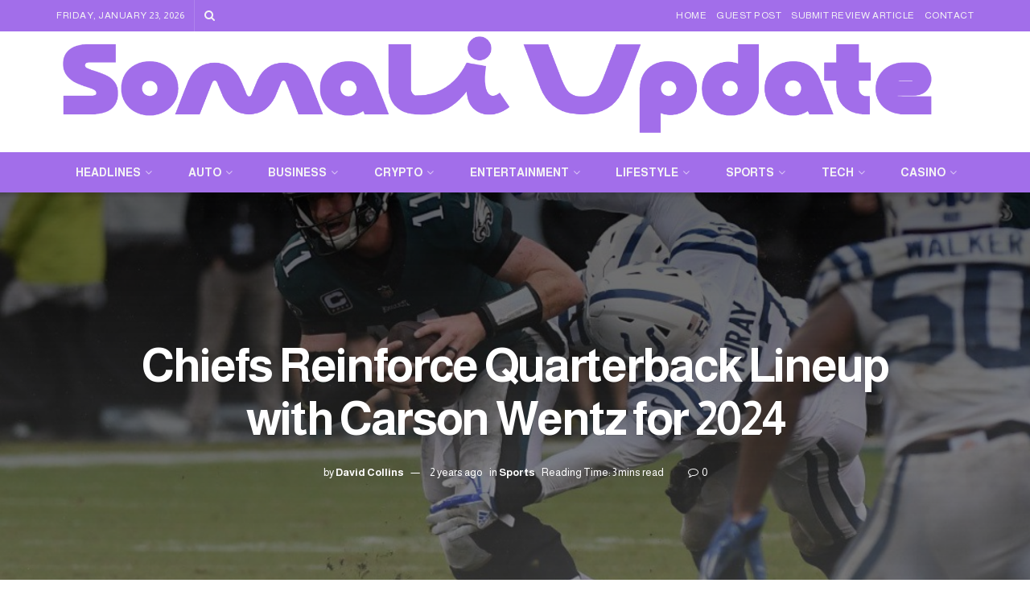

--- FILE ---
content_type: text/html; charset=UTF-8
request_url: https://somaliupdate.com/chiefs-sign-wentz-backup-2024/
body_size: 50343
content:
<!doctype html>
<!--[if lt IE 7]> <html class="no-js lt-ie9 lt-ie8 lt-ie7" lang="en-US" prefix="og: https://ogp.me/ns#"> <![endif]-->
<!--[if IE 7]>    <html class="no-js lt-ie9 lt-ie8" lang="en-US" prefix="og: https://ogp.me/ns#"> <![endif]-->
<!--[if IE 8]>    <html class="no-js lt-ie9" lang="en-US" prefix="og: https://ogp.me/ns#"> <![endif]-->
<!--[if IE 9]>    <html class="no-js lt-ie10" lang="en-US" prefix="og: https://ogp.me/ns#"> <![endif]-->
<!--[if gt IE 8]><!--> <html class="no-js" lang="en-US" prefix="og: https://ogp.me/ns#"> <!--<![endif]-->
<head>
    <meta http-equiv="Content-Type" content="text/html; charset=UTF-8" />
    <meta name='viewport' content='width=device-width, initial-scale=1, user-scalable=yes' />
    <link rel="profile" href="http://gmpg.org/xfn/11" />
    <link rel="pingback" href="https://somaliupdate.com/xmlrpc.php" />
    <meta name="theme-color" content="#a26eea">
             <meta name="msapplication-navbutton-color" content="#a26eea">
             <meta name="apple-mobile-web-app-status-bar-style" content="#a26eea">	<style>img:is([sizes="auto" i], [sizes^="auto," i]) { contain-intrinsic-size: 3000px 1500px }</style>
			<script>
			window.HTGA4 = {"debug":false,"cookie_notice_enabled":null,"cookie_notice_cookie_key":"htga4_","cookie_notice_duration_type":null,"cookie_notice_duration_value":null,"cookie_notice_overlay_enabled":null,"should_auto_consent":true,"one_year_seconds":31536000};
		</script>
		<meta property="og:type" content="article">
<meta property="og:title" content="Chiefs Reinforce Quarterback Lineup with Carson Wentz for 2024">
<meta property="og:site_name" content="Somali Update">
<meta property="og:description" content="In a strategic move to bolster their roster, the Kansas City Chiefs have signed veteran quarterback Carson Wentz as a">
<meta property="og:url" content="https://somaliupdate.com/chiefs-sign-wentz-backup-2024/">
<meta property="og:locale" content="en_US">
<meta property="og:image" content="https://somaliupdate.com/wp-content/uploads/2024/04/Chiefs-Reinforce-Quarterback-Lineup-with-Carson-Wentz-for-2024.jpg">
<meta property="og:image:height" content="805">
<meta property="og:image:width" content="1217">
<meta property="article:published_time" content="2024-04-03T10:56:06+05:30">
<meta property="article:modified_time" content="2024-04-03T10:56:06+05:30">
<meta property="article:section" content="Sports">
<meta name="twitter:card" content="summary_large_image">
<meta name="twitter:title" content="Chiefs Reinforce Quarterback Lineup with Carson Wentz for 2024">
<meta name="twitter:description" content="In a strategic move to bolster their roster, the Kansas City Chiefs have signed veteran quarterback Carson Wentz as a">
<meta name="twitter:url" content="https://somaliupdate.com/chiefs-sign-wentz-backup-2024/">
<meta name="twitter:site" content="">
<meta name="twitter:image" content="https://somaliupdate.com/wp-content/uploads/2024/04/Chiefs-Reinforce-Quarterback-Lineup-with-Carson-Wentz-for-2024.jpg">
<meta name="twitter:image:width" content="1217">
<meta name="twitter:image:height" content="805">
			<script type="text/javascript">
			  var jnews_ajax_url = '/?ajax-request=jnews'
			</script>
			<script type="text/javascript">;window.jnews=window.jnews||{},window.jnews.library=window.jnews.library||{},window.jnews.library=function(){"use strict";var e=this;e.win=window,e.doc=document,e.noop=function(){},e.globalBody=e.doc.getElementsByTagName("body")[0],e.globalBody=e.globalBody?e.globalBody:e.doc,e.win.jnewsDataStorage=e.win.jnewsDataStorage||{_storage:new WeakMap,put:function(e,t,n){this._storage.has(e)||this._storage.set(e,new Map),this._storage.get(e).set(t,n)},get:function(e,t){return this._storage.get(e).get(t)},has:function(e,t){return this._storage.has(e)&&this._storage.get(e).has(t)},remove:function(e,t){var n=this._storage.get(e).delete(t);return 0===!this._storage.get(e).size&&this._storage.delete(e),n}},e.windowWidth=function(){return e.win.innerWidth||e.docEl.clientWidth||e.globalBody.clientWidth},e.windowHeight=function(){return e.win.innerHeight||e.docEl.clientHeight||e.globalBody.clientHeight},e.requestAnimationFrame=e.win.requestAnimationFrame||e.win.webkitRequestAnimationFrame||e.win.mozRequestAnimationFrame||e.win.msRequestAnimationFrame||window.oRequestAnimationFrame||function(e){return setTimeout(e,1e3/60)},e.cancelAnimationFrame=e.win.cancelAnimationFrame||e.win.webkitCancelAnimationFrame||e.win.webkitCancelRequestAnimationFrame||e.win.mozCancelAnimationFrame||e.win.msCancelRequestAnimationFrame||e.win.oCancelRequestAnimationFrame||function(e){clearTimeout(e)},e.classListSupport="classList"in document.createElement("_"),e.hasClass=e.classListSupport?function(e,t){return e.classList.contains(t)}:function(e,t){return e.className.indexOf(t)>=0},e.addClass=e.classListSupport?function(t,n){e.hasClass(t,n)||t.classList.add(n)}:function(t,n){e.hasClass(t,n)||(t.className+=" "+n)},e.removeClass=e.classListSupport?function(t,n){e.hasClass(t,n)&&t.classList.remove(n)}:function(t,n){e.hasClass(t,n)&&(t.className=t.className.replace(n,""))},e.objKeys=function(e){var t=[];for(var n in e)Object.prototype.hasOwnProperty.call(e,n)&&t.push(n);return t},e.isObjectSame=function(e,t){var n=!0;return JSON.stringify(e)!==JSON.stringify(t)&&(n=!1),n},e.extend=function(){for(var e,t,n,o=arguments[0]||{},i=1,a=arguments.length;i<a;i++)if(null!==(e=arguments[i]))for(t in e)o!==(n=e[t])&&void 0!==n&&(o[t]=n);return o},e.dataStorage=e.win.jnewsDataStorage,e.isVisible=function(e){return 0!==e.offsetWidth&&0!==e.offsetHeight||e.getBoundingClientRect().length},e.getHeight=function(e){return e.offsetHeight||e.clientHeight||e.getBoundingClientRect().height},e.getWidth=function(e){return e.offsetWidth||e.clientWidth||e.getBoundingClientRect().width},e.supportsPassive=!1;try{var t=Object.defineProperty({},"passive",{get:function(){e.supportsPassive=!0}});"createEvent"in e.doc?e.win.addEventListener("test",null,t):"fireEvent"in e.doc&&e.win.attachEvent("test",null)}catch(e){}e.passiveOption=!!e.supportsPassive&&{passive:!0},e.setStorage=function(e,t){e="jnews-"+e;var n={expired:Math.floor(((new Date).getTime()+432e5)/1e3)};t=Object.assign(n,t);localStorage.setItem(e,JSON.stringify(t))},e.getStorage=function(e){e="jnews-"+e;var t=localStorage.getItem(e);return null!==t&&0<t.length?JSON.parse(localStorage.getItem(e)):{}},e.expiredStorage=function(){var t,n="jnews-";for(var o in localStorage)o.indexOf(n)>-1&&"undefined"!==(t=e.getStorage(o.replace(n,""))).expired&&t.expired<Math.floor((new Date).getTime()/1e3)&&localStorage.removeItem(o)},e.addEvents=function(t,n,o){for(var i in n){var a=["touchstart","touchmove"].indexOf(i)>=0&&!o&&e.passiveOption;"createEvent"in e.doc?t.addEventListener(i,n[i],a):"fireEvent"in e.doc&&t.attachEvent("on"+i,n[i])}},e.removeEvents=function(t,n){for(var o in n)"createEvent"in e.doc?t.removeEventListener(o,n[o]):"fireEvent"in e.doc&&t.detachEvent("on"+o,n[o])},e.triggerEvents=function(t,n,o){var i;o=o||{detail:null};return"createEvent"in e.doc?(!(i=e.doc.createEvent("CustomEvent")||new CustomEvent(n)).initCustomEvent||i.initCustomEvent(n,!0,!1,o),void t.dispatchEvent(i)):"fireEvent"in e.doc?((i=e.doc.createEventObject()).eventType=n,void t.fireEvent("on"+i.eventType,i)):void 0},e.getParents=function(t,n){void 0===n&&(n=e.doc);for(var o=[],i=t.parentNode,a=!1;!a;)if(i){var r=i;r.querySelectorAll(n).length?a=!0:(o.push(r),i=r.parentNode)}else o=[],a=!0;return o},e.forEach=function(e,t,n){for(var o=0,i=e.length;o<i;o++)t.call(n,e[o],o)},e.getText=function(e){return e.innerText||e.textContent},e.setText=function(e,t){var n="object"==typeof t?t.innerText||t.textContent:t;e.innerText&&(e.innerText=n),e.textContent&&(e.textContent=n)},e.httpBuildQuery=function(t){return e.objKeys(t).reduce(function t(n){var o=arguments.length>1&&void 0!==arguments[1]?arguments[1]:null;return function(i,a){var r=n[a];a=encodeURIComponent(a);var s=o?"".concat(o,"[").concat(a,"]"):a;return null==r||"function"==typeof r?(i.push("".concat(s,"=")),i):["number","boolean","string"].includes(typeof r)?(i.push("".concat(s,"=").concat(encodeURIComponent(r))),i):(i.push(e.objKeys(r).reduce(t(r,s),[]).join("&")),i)}}(t),[]).join("&")},e.get=function(t,n,o,i){return o="function"==typeof o?o:e.noop,e.ajax("GET",t,n,o,i)},e.post=function(t,n,o,i){return o="function"==typeof o?o:e.noop,e.ajax("POST",t,n,o,i)},e.ajax=function(t,n,o,i,a){var r=new XMLHttpRequest,s=n,c=e.httpBuildQuery(o);if(t=-1!=["GET","POST"].indexOf(t)?t:"GET",r.open(t,s+("GET"==t?"?"+c:""),!0),"POST"==t&&r.setRequestHeader("Content-type","application/x-www-form-urlencoded"),r.setRequestHeader("X-Requested-With","XMLHttpRequest"),r.onreadystatechange=function(){4===r.readyState&&200<=r.status&&300>r.status&&"function"==typeof i&&i.call(void 0,r.response)},void 0!==a&&!a){return{xhr:r,send:function(){r.send("POST"==t?c:null)}}}return r.send("POST"==t?c:null),{xhr:r}},e.scrollTo=function(t,n,o){function i(e,t,n){this.start=this.position(),this.change=e-this.start,this.currentTime=0,this.increment=20,this.duration=void 0===n?500:n,this.callback=t,this.finish=!1,this.animateScroll()}return Math.easeInOutQuad=function(e,t,n,o){return(e/=o/2)<1?n/2*e*e+t:-n/2*(--e*(e-2)-1)+t},i.prototype.stop=function(){this.finish=!0},i.prototype.move=function(t){e.doc.documentElement.scrollTop=t,e.globalBody.parentNode.scrollTop=t,e.globalBody.scrollTop=t},i.prototype.position=function(){return e.doc.documentElement.scrollTop||e.globalBody.parentNode.scrollTop||e.globalBody.scrollTop},i.prototype.animateScroll=function(){this.currentTime+=this.increment;var t=Math.easeInOutQuad(this.currentTime,this.start,this.change,this.duration);this.move(t),this.currentTime<this.duration&&!this.finish?e.requestAnimationFrame.call(e.win,this.animateScroll.bind(this)):this.callback&&"function"==typeof this.callback&&this.callback()},new i(t,n,o)},e.unwrap=function(t){var n,o=t;e.forEach(t,(function(e,t){n?n+=e:n=e})),o.replaceWith(n)},e.performance={start:function(e){performance.mark(e+"Start")},stop:function(e){performance.mark(e+"End"),performance.measure(e,e+"Start",e+"End")}},e.fps=function(){var t=0,n=0,o=0;!function(){var i=t=0,a=0,r=0,s=document.getElementById("fpsTable"),c=function(t){void 0===document.getElementsByTagName("body")[0]?e.requestAnimationFrame.call(e.win,(function(){c(t)})):document.getElementsByTagName("body")[0].appendChild(t)};null===s&&((s=document.createElement("div")).style.position="fixed",s.style.top="120px",s.style.left="10px",s.style.width="100px",s.style.height="20px",s.style.border="1px solid black",s.style.fontSize="11px",s.style.zIndex="100000",s.style.backgroundColor="white",s.id="fpsTable",c(s));var l=function(){o++,n=Date.now(),(a=(o/(r=(n-t)/1e3)).toPrecision(2))!=i&&(i=a,s.innerHTML=i+"fps"),1<r&&(t=n,o=0),e.requestAnimationFrame.call(e.win,l)};l()}()},e.instr=function(e,t){for(var n=0;n<t.length;n++)if(-1!==e.toLowerCase().indexOf(t[n].toLowerCase()))return!0},e.winLoad=function(t,n){function o(o){if("complete"===e.doc.readyState||"interactive"===e.doc.readyState)return!o||n?setTimeout(t,n||1):t(o),1}o()||e.addEvents(e.win,{load:o})},e.docReady=function(t,n){function o(o){if("complete"===e.doc.readyState||"interactive"===e.doc.readyState)return!o||n?setTimeout(t,n||1):t(o),1}o()||e.addEvents(e.doc,{DOMContentLoaded:o})},e.fireOnce=function(){e.docReady((function(){e.assets=e.assets||[],e.assets.length&&(e.boot(),e.load_assets())}),50)},e.boot=function(){e.length&&e.doc.querySelectorAll("style[media]").forEach((function(e){"not all"==e.getAttribute("media")&&e.removeAttribute("media")}))},e.create_js=function(t,n){var o=e.doc.createElement("script");switch(o.setAttribute("src",t),n){case"defer":o.setAttribute("defer",!0);break;case"async":o.setAttribute("async",!0);break;case"deferasync":o.setAttribute("defer",!0),o.setAttribute("async",!0)}e.globalBody.appendChild(o)},e.load_assets=function(){"object"==typeof e.assets&&e.forEach(e.assets.slice(0),(function(t,n){var o="";t.defer&&(o+="defer"),t.async&&(o+="async"),e.create_js(t.url,o);var i=e.assets.indexOf(t);i>-1&&e.assets.splice(i,1)})),e.assets=jnewsoption.au_scripts=window.jnewsads=[]},e.setCookie=function(e,t,n){var o="";if(n){var i=new Date;i.setTime(i.getTime()+24*n*60*60*1e3),o="; expires="+i.toUTCString()}document.cookie=e+"="+(t||"")+o+"; path=/"},e.getCookie=function(e){for(var t=e+"=",n=document.cookie.split(";"),o=0;o<n.length;o++){for(var i=n[o];" "==i.charAt(0);)i=i.substring(1,i.length);if(0==i.indexOf(t))return i.substring(t.length,i.length)}return null},e.eraseCookie=function(e){document.cookie=e+"=; Path=/; Expires=Thu, 01 Jan 1970 00:00:01 GMT;"},e.docReady((function(){e.globalBody=e.globalBody==e.doc?e.doc.getElementsByTagName("body")[0]:e.globalBody,e.globalBody=e.globalBody?e.globalBody:e.doc})),e.winLoad((function(){e.winLoad((function(){var t=!1;if(void 0!==window.jnewsadmin)if(void 0!==window.file_version_checker){var n=e.objKeys(window.file_version_checker);n.length?n.forEach((function(e){t||"10.0.4"===window.file_version_checker[e]||(t=!0)})):t=!0}else t=!0;t&&(window.jnewsHelper.getMessage(),window.jnewsHelper.getNotice())}),2500)}))},window.jnews.library=new window.jnews.library;</script><script type="module">;/*! instant.page v5.1.1 - (C) 2019-2020 Alexandre Dieulot - https://instant.page/license */
let t,e;const n=new Set,o=document.createElement("link"),i=o.relList&&o.relList.supports&&o.relList.supports("prefetch")&&window.IntersectionObserver&&"isIntersecting"in IntersectionObserverEntry.prototype,s="instantAllowQueryString"in document.body.dataset,a="instantAllowExternalLinks"in document.body.dataset,r="instantWhitelist"in document.body.dataset,c="instantMousedownShortcut"in document.body.dataset,d=1111;let l=65,u=!1,f=!1,m=!1;if("instantIntensity"in document.body.dataset){const t=document.body.dataset.instantIntensity;if("mousedown"==t.substr(0,9))u=!0,"mousedown-only"==t&&(f=!0);else if("viewport"==t.substr(0,8))navigator.connection&&(navigator.connection.saveData||navigator.connection.effectiveType&&navigator.connection.effectiveType.includes("2g"))||("viewport"==t?document.documentElement.clientWidth*document.documentElement.clientHeight<45e4&&(m=!0):"viewport-all"==t&&(m=!0));else{const e=parseInt(t);isNaN(e)||(l=e)}}if(i){const n={capture:!0,passive:!0};if(f||document.addEventListener("touchstart",(function(t){e=performance.now();const n=t.target.closest("a");h(n)&&v(n.href)}),n),u?c||document.addEventListener("mousedown",(function(t){const e=t.target.closest("a");h(e)&&v(e.href)}),n):document.addEventListener("mouseover",(function(n){if(performance.now()-e<d)return;if(!("closest"in n.target))return;const o=n.target.closest("a");h(o)&&(o.addEventListener("mouseout",p,{passive:!0}),t=setTimeout((()=>{v(o.href),t=void 0}),l))}),n),c&&document.addEventListener("mousedown",(function(t){if(performance.now()-e<d)return;const n=t.target.closest("a");if(t.which>1||t.metaKey||t.ctrlKey)return;if(!n)return;n.addEventListener("click",(function(t){1337!=t.detail&&t.preventDefault()}),{capture:!0,passive:!1,once:!0});const o=new MouseEvent("click",{view:window,bubbles:!0,cancelable:!1,detail:1337});n.dispatchEvent(o)}),n),m){let t;(t=window.requestIdleCallback?t=>{requestIdleCallback(t,{timeout:1500})}:t=>{t()})((()=>{const t=new IntersectionObserver((e=>{e.forEach((e=>{if(e.isIntersecting){const n=e.target;t.unobserve(n),v(n.href)}}))}));document.querySelectorAll("a").forEach((e=>{h(e)&&t.observe(e)}))}))}}function p(e){e.relatedTarget&&e.target.closest("a")==e.relatedTarget.closest("a")||t&&(clearTimeout(t),t=void 0)}function h(t){if(t&&t.href&&(!r||"instant"in t.dataset)&&(a||t.origin==location.origin||"instant"in t.dataset)&&["http:","https:"].includes(t.protocol)&&("http:"!=t.protocol||"https:"!=location.protocol)&&(s||!t.search||"instant"in t.dataset)&&!(t.hash&&t.pathname+t.search==location.pathname+location.search||"noInstant"in t.dataset))return!0}function v(t){if(n.has(t))return;const e=document.createElement("link");e.rel="prefetch",e.href=t,document.head.appendChild(e),n.add(t)}</script>
<!-- Search Engine Optimization by Rank Math PRO - https://rankmath.com/ -->
<title>Chiefs Reinforce Quarterback Lineup with Carson Wentz for 2024 - Somali Update</title>
<meta name="description" content="In a strategic move to bolster their roster, the Kansas City Chiefs have signed veteran quarterback Carson Wentz as a backup to Patrick Mahomes for the"/>
<meta name="robots" content="follow, index, max-snippet:-1, max-video-preview:-1, max-image-preview:large"/>
<link rel="canonical" href="https://somaliupdate.com/chiefs-sign-wentz-backup-2024/" />
<meta property="og:locale" content="en_US" />
<meta property="og:type" content="article" />
<meta property="og:title" content="Chiefs Reinforce Quarterback Lineup with Carson Wentz for 2024 - Somali Update" />
<meta property="og:description" content="In a strategic move to bolster their roster, the Kansas City Chiefs have signed veteran quarterback Carson Wentz as a backup to Patrick Mahomes for the" />
<meta property="og:url" content="https://somaliupdate.com/chiefs-sign-wentz-backup-2024/" />
<meta property="og:site_name" content="Viral Internet" />
<meta property="article:section" content="Sports" />
<meta property="og:image" content="https://somaliupdate.com/wp-content/uploads/2024/04/Chiefs-Reinforce-Quarterback-Lineup-with-Carson-Wentz-for-2024.jpg" />
<meta property="og:image:secure_url" content="https://somaliupdate.com/wp-content/uploads/2024/04/Chiefs-Reinforce-Quarterback-Lineup-with-Carson-Wentz-for-2024.jpg" />
<meta property="og:image:width" content="1217" />
<meta property="og:image:height" content="805" />
<meta property="og:image:alt" content="Chiefs Reinforce Quarterback Lineup with Carson Wentz for 2024" />
<meta property="og:image:type" content="image/jpeg" />
<meta property="article:published_time" content="2024-04-03T10:56:06+05:30" />
<meta name="twitter:card" content="summary_large_image" />
<meta name="twitter:title" content="Chiefs Reinforce Quarterback Lineup with Carson Wentz for 2024 - Somali Update" />
<meta name="twitter:description" content="In a strategic move to bolster their roster, the Kansas City Chiefs have signed veteran quarterback Carson Wentz as a backup to Patrick Mahomes for the" />
<meta name="twitter:image" content="https://somaliupdate.com/wp-content/uploads/2024/04/Chiefs-Reinforce-Quarterback-Lineup-with-Carson-Wentz-for-2024.jpg" />
<meta name="twitter:label1" content="Written by" />
<meta name="twitter:data1" content="David Collins" />
<meta name="twitter:label2" content="Time to read" />
<meta name="twitter:data2" content="2 minutes" />
<script type="application/ld+json" class="rank-math-schema-pro">{"@context":"https://schema.org","@graph":[{"@type":"Organization","@id":"https://somaliupdate.com/#organization","name":"Viral Internet","url":"http://somaliupdate.com","logo":{"@type":"ImageObject","@id":"https://somaliupdate.com/#logo","url":"http://somaliupdate.com/wp-content/uploads/2020/12/viral-internet-logo.png","contentUrl":"http://somaliupdate.com/wp-content/uploads/2020/12/viral-internet-logo.png","caption":"Viral Internet","inLanguage":"en-US","width":"400","height":"100"}},{"@type":"WebSite","@id":"https://somaliupdate.com/#website","url":"https://somaliupdate.com","name":"Viral Internet","publisher":{"@id":"https://somaliupdate.com/#organization"},"inLanguage":"en-US"},{"@type":"ImageObject","@id":"https://somaliupdate.com/wp-content/uploads/2024/04/Chiefs-Reinforce-Quarterback-Lineup-with-Carson-Wentz-for-2024.jpg","url":"https://somaliupdate.com/wp-content/uploads/2024/04/Chiefs-Reinforce-Quarterback-Lineup-with-Carson-Wentz-for-2024.jpg","width":"1217","height":"805","caption":"Chiefs Reinforce Quarterback Lineup with Carson Wentz for 2024","inLanguage":"en-US"},{"@type":"WebPage","@id":"https://somaliupdate.com/chiefs-sign-wentz-backup-2024/#webpage","url":"https://somaliupdate.com/chiefs-sign-wentz-backup-2024/","name":"Chiefs Reinforce Quarterback Lineup with Carson Wentz for 2024 - Somali Update","datePublished":"2024-04-03T10:56:06+05:30","dateModified":"2024-04-03T10:56:06+05:30","isPartOf":{"@id":"https://somaliupdate.com/#website"},"primaryImageOfPage":{"@id":"https://somaliupdate.com/wp-content/uploads/2024/04/Chiefs-Reinforce-Quarterback-Lineup-with-Carson-Wentz-for-2024.jpg"},"inLanguage":"en-US"},{"@type":"Person","@id":"https://somaliupdate.com/chiefs-sign-wentz-backup-2024/#author","name":"David Collins","image":{"@type":"ImageObject","@id":"https://somaliupdate.com/wp-content/uploads/2023/07/David-Collins-150x150.jpg","url":"https://somaliupdate.com/wp-content/uploads/2023/07/David-Collins-150x150.jpg","caption":"David Collins","inLanguage":"en-US"},"worksFor":{"@id":"https://somaliupdate.com/#organization"}},{"@type":"NewsArticle","headline":"Chiefs Reinforce Quarterback Lineup with Carson Wentz for 2024 - Somali Update","datePublished":"2024-04-03T10:56:06+05:30","dateModified":"2024-04-03T10:56:06+05:30","author":{"@id":"https://somaliupdate.com/chiefs-sign-wentz-backup-2024/#author","name":"David Collins"},"publisher":{"@id":"https://somaliupdate.com/#organization"},"description":"In a strategic move to bolster their roster, the Kansas City Chiefs have signed veteran quarterback Carson Wentz as a backup to Patrick Mahomes for the","copyrightYear":"2024","copyrightHolder":{"@id":"https://somaliupdate.com/#organization"},"name":"Chiefs Reinforce Quarterback Lineup with Carson Wentz for 2024 - Somali Update","@id":"https://somaliupdate.com/chiefs-sign-wentz-backup-2024/#richSnippet","isPartOf":{"@id":"https://somaliupdate.com/chiefs-sign-wentz-backup-2024/#webpage"},"image":{"@id":"https://somaliupdate.com/wp-content/uploads/2024/04/Chiefs-Reinforce-Quarterback-Lineup-with-Carson-Wentz-for-2024.jpg"},"inLanguage":"en-US","mainEntityOfPage":{"@id":"https://somaliupdate.com/chiefs-sign-wentz-backup-2024/#webpage"}}]}</script>
<!-- /Rank Math WordPress SEO plugin -->

<link rel='dns-prefetch' href='//code.jquery.com' />
<link rel='dns-prefetch' href='//fonts.googleapis.com' />
<link rel='dns-prefetch' href='//www.googletagmanager.com' />
<link rel='preconnect' href='https://fonts.gstatic.com' />
<link rel="alternate" type="application/rss+xml" title="Somali Update &raquo; Feed" href="https://somaliupdate.com/feed/" />
<link rel="alternate" type="application/rss+xml" title="Somali Update &raquo; Comments Feed" href="https://somaliupdate.com/comments/feed/" />
<link rel="alternate" type="application/rss+xml" title="Somali Update &raquo; Chiefs Reinforce Quarterback Lineup with Carson Wentz for 2024 Comments Feed" href="https://somaliupdate.com/chiefs-sign-wentz-backup-2024/feed/" />
<script type="text/javascript">
/* <![CDATA[ */
window._wpemojiSettings = {"baseUrl":"https:\/\/s.w.org\/images\/core\/emoji\/15.0.3\/72x72\/","ext":".png","svgUrl":"https:\/\/s.w.org\/images\/core\/emoji\/15.0.3\/svg\/","svgExt":".svg","source":{"concatemoji":"https:\/\/somaliupdate.com\/wp-includes\/js\/wp-emoji-release.min.js?ver=6.7.4"}};
/*! This file is auto-generated */
!function(i,n){var o,s,e;function c(e){try{var t={supportTests:e,timestamp:(new Date).valueOf()};sessionStorage.setItem(o,JSON.stringify(t))}catch(e){}}function p(e,t,n){e.clearRect(0,0,e.canvas.width,e.canvas.height),e.fillText(t,0,0);var t=new Uint32Array(e.getImageData(0,0,e.canvas.width,e.canvas.height).data),r=(e.clearRect(0,0,e.canvas.width,e.canvas.height),e.fillText(n,0,0),new Uint32Array(e.getImageData(0,0,e.canvas.width,e.canvas.height).data));return t.every(function(e,t){return e===r[t]})}function u(e,t,n){switch(t){case"flag":return n(e,"\ud83c\udff3\ufe0f\u200d\u26a7\ufe0f","\ud83c\udff3\ufe0f\u200b\u26a7\ufe0f")?!1:!n(e,"\ud83c\uddfa\ud83c\uddf3","\ud83c\uddfa\u200b\ud83c\uddf3")&&!n(e,"\ud83c\udff4\udb40\udc67\udb40\udc62\udb40\udc65\udb40\udc6e\udb40\udc67\udb40\udc7f","\ud83c\udff4\u200b\udb40\udc67\u200b\udb40\udc62\u200b\udb40\udc65\u200b\udb40\udc6e\u200b\udb40\udc67\u200b\udb40\udc7f");case"emoji":return!n(e,"\ud83d\udc26\u200d\u2b1b","\ud83d\udc26\u200b\u2b1b")}return!1}function f(e,t,n){var r="undefined"!=typeof WorkerGlobalScope&&self instanceof WorkerGlobalScope?new OffscreenCanvas(300,150):i.createElement("canvas"),a=r.getContext("2d",{willReadFrequently:!0}),o=(a.textBaseline="top",a.font="600 32px Arial",{});return e.forEach(function(e){o[e]=t(a,e,n)}),o}function t(e){var t=i.createElement("script");t.src=e,t.defer=!0,i.head.appendChild(t)}"undefined"!=typeof Promise&&(o="wpEmojiSettingsSupports",s=["flag","emoji"],n.supports={everything:!0,everythingExceptFlag:!0},e=new Promise(function(e){i.addEventListener("DOMContentLoaded",e,{once:!0})}),new Promise(function(t){var n=function(){try{var e=JSON.parse(sessionStorage.getItem(o));if("object"==typeof e&&"number"==typeof e.timestamp&&(new Date).valueOf()<e.timestamp+604800&&"object"==typeof e.supportTests)return e.supportTests}catch(e){}return null}();if(!n){if("undefined"!=typeof Worker&&"undefined"!=typeof OffscreenCanvas&&"undefined"!=typeof URL&&URL.createObjectURL&&"undefined"!=typeof Blob)try{var e="postMessage("+f.toString()+"("+[JSON.stringify(s),u.toString(),p.toString()].join(",")+"));",r=new Blob([e],{type:"text/javascript"}),a=new Worker(URL.createObjectURL(r),{name:"wpTestEmojiSupports"});return void(a.onmessage=function(e){c(n=e.data),a.terminate(),t(n)})}catch(e){}c(n=f(s,u,p))}t(n)}).then(function(e){for(var t in e)n.supports[t]=e[t],n.supports.everything=n.supports.everything&&n.supports[t],"flag"!==t&&(n.supports.everythingExceptFlag=n.supports.everythingExceptFlag&&n.supports[t]);n.supports.everythingExceptFlag=n.supports.everythingExceptFlag&&!n.supports.flag,n.DOMReady=!1,n.readyCallback=function(){n.DOMReady=!0}}).then(function(){return e}).then(function(){var e;n.supports.everything||(n.readyCallback(),(e=n.source||{}).concatemoji?t(e.concatemoji):e.wpemoji&&e.twemoji&&(t(e.twemoji),t(e.wpemoji)))}))}((window,document),window._wpemojiSettings);
/* ]]> */
</script>

<link rel='stylesheet' id='dashicons-css' href='https://somaliupdate.com/wp-includes/css/dashicons.min.css?ver=6.7.4' type='text/css' media='all' />
<link rel='stylesheet' id='post-views-counter-frontend-css' href='https://somaliupdate.com/wp-content/plugins/post-views-counter/css/frontend.css?ver=1.7.3' type='text/css' media='all' />
<style id='wp-emoji-styles-inline-css' type='text/css'>

	img.wp-smiley, img.emoji {
		display: inline !important;
		border: none !important;
		box-shadow: none !important;
		height: 1em !important;
		width: 1em !important;
		margin: 0 0.07em !important;
		vertical-align: -0.1em !important;
		background: none !important;
		padding: 0 !important;
	}
</style>
<link rel='stylesheet' id='wp-block-library-css' href='https://somaliupdate.com/wp-includes/css/dist/block-library/style.min.css?ver=6.7.4' type='text/css' media='all' />
<link rel='stylesheet' id='quads-style-css-css' href='https://somaliupdate.com/wp-content/plugins/quick-adsense-reloaded/includes/gutenberg/dist/blocks.style.build.css?ver=2.0.98.1' type='text/css' media='all' />
<style id='classic-theme-styles-inline-css' type='text/css'>
/*! This file is auto-generated */
.wp-block-button__link{color:#fff;background-color:#32373c;border-radius:9999px;box-shadow:none;text-decoration:none;padding:calc(.667em + 2px) calc(1.333em + 2px);font-size:1.125em}.wp-block-file__button{background:#32373c;color:#fff;text-decoration:none}
</style>
<style id='global-styles-inline-css' type='text/css'>
:root{--wp--preset--aspect-ratio--square: 1;--wp--preset--aspect-ratio--4-3: 4/3;--wp--preset--aspect-ratio--3-4: 3/4;--wp--preset--aspect-ratio--3-2: 3/2;--wp--preset--aspect-ratio--2-3: 2/3;--wp--preset--aspect-ratio--16-9: 16/9;--wp--preset--aspect-ratio--9-16: 9/16;--wp--preset--color--black: #000000;--wp--preset--color--cyan-bluish-gray: #abb8c3;--wp--preset--color--white: #ffffff;--wp--preset--color--pale-pink: #f78da7;--wp--preset--color--vivid-red: #cf2e2e;--wp--preset--color--luminous-vivid-orange: #ff6900;--wp--preset--color--luminous-vivid-amber: #fcb900;--wp--preset--color--light-green-cyan: #7bdcb5;--wp--preset--color--vivid-green-cyan: #00d084;--wp--preset--color--pale-cyan-blue: #8ed1fc;--wp--preset--color--vivid-cyan-blue: #0693e3;--wp--preset--color--vivid-purple: #9b51e0;--wp--preset--gradient--vivid-cyan-blue-to-vivid-purple: linear-gradient(135deg,rgba(6,147,227,1) 0%,rgb(155,81,224) 100%);--wp--preset--gradient--light-green-cyan-to-vivid-green-cyan: linear-gradient(135deg,rgb(122,220,180) 0%,rgb(0,208,130) 100%);--wp--preset--gradient--luminous-vivid-amber-to-luminous-vivid-orange: linear-gradient(135deg,rgba(252,185,0,1) 0%,rgba(255,105,0,1) 100%);--wp--preset--gradient--luminous-vivid-orange-to-vivid-red: linear-gradient(135deg,rgba(255,105,0,1) 0%,rgb(207,46,46) 100%);--wp--preset--gradient--very-light-gray-to-cyan-bluish-gray: linear-gradient(135deg,rgb(238,238,238) 0%,rgb(169,184,195) 100%);--wp--preset--gradient--cool-to-warm-spectrum: linear-gradient(135deg,rgb(74,234,220) 0%,rgb(151,120,209) 20%,rgb(207,42,186) 40%,rgb(238,44,130) 60%,rgb(251,105,98) 80%,rgb(254,248,76) 100%);--wp--preset--gradient--blush-light-purple: linear-gradient(135deg,rgb(255,206,236) 0%,rgb(152,150,240) 100%);--wp--preset--gradient--blush-bordeaux: linear-gradient(135deg,rgb(254,205,165) 0%,rgb(254,45,45) 50%,rgb(107,0,62) 100%);--wp--preset--gradient--luminous-dusk: linear-gradient(135deg,rgb(255,203,112) 0%,rgb(199,81,192) 50%,rgb(65,88,208) 100%);--wp--preset--gradient--pale-ocean: linear-gradient(135deg,rgb(255,245,203) 0%,rgb(182,227,212) 50%,rgb(51,167,181) 100%);--wp--preset--gradient--electric-grass: linear-gradient(135deg,rgb(202,248,128) 0%,rgb(113,206,126) 100%);--wp--preset--gradient--midnight: linear-gradient(135deg,rgb(2,3,129) 0%,rgb(40,116,252) 100%);--wp--preset--font-size--small: 13px;--wp--preset--font-size--medium: 20px;--wp--preset--font-size--large: 36px;--wp--preset--font-size--x-large: 42px;--wp--preset--spacing--20: 0.44rem;--wp--preset--spacing--30: 0.67rem;--wp--preset--spacing--40: 1rem;--wp--preset--spacing--50: 1.5rem;--wp--preset--spacing--60: 2.25rem;--wp--preset--spacing--70: 3.38rem;--wp--preset--spacing--80: 5.06rem;--wp--preset--shadow--natural: 6px 6px 9px rgba(0, 0, 0, 0.2);--wp--preset--shadow--deep: 12px 12px 50px rgba(0, 0, 0, 0.4);--wp--preset--shadow--sharp: 6px 6px 0px rgba(0, 0, 0, 0.2);--wp--preset--shadow--outlined: 6px 6px 0px -3px rgba(255, 255, 255, 1), 6px 6px rgba(0, 0, 0, 1);--wp--preset--shadow--crisp: 6px 6px 0px rgba(0, 0, 0, 1);}:where(.is-layout-flex){gap: 0.5em;}:where(.is-layout-grid){gap: 0.5em;}body .is-layout-flex{display: flex;}.is-layout-flex{flex-wrap: wrap;align-items: center;}.is-layout-flex > :is(*, div){margin: 0;}body .is-layout-grid{display: grid;}.is-layout-grid > :is(*, div){margin: 0;}:where(.wp-block-columns.is-layout-flex){gap: 2em;}:where(.wp-block-columns.is-layout-grid){gap: 2em;}:where(.wp-block-post-template.is-layout-flex){gap: 1.25em;}:where(.wp-block-post-template.is-layout-grid){gap: 1.25em;}.has-black-color{color: var(--wp--preset--color--black) !important;}.has-cyan-bluish-gray-color{color: var(--wp--preset--color--cyan-bluish-gray) !important;}.has-white-color{color: var(--wp--preset--color--white) !important;}.has-pale-pink-color{color: var(--wp--preset--color--pale-pink) !important;}.has-vivid-red-color{color: var(--wp--preset--color--vivid-red) !important;}.has-luminous-vivid-orange-color{color: var(--wp--preset--color--luminous-vivid-orange) !important;}.has-luminous-vivid-amber-color{color: var(--wp--preset--color--luminous-vivid-amber) !important;}.has-light-green-cyan-color{color: var(--wp--preset--color--light-green-cyan) !important;}.has-vivid-green-cyan-color{color: var(--wp--preset--color--vivid-green-cyan) !important;}.has-pale-cyan-blue-color{color: var(--wp--preset--color--pale-cyan-blue) !important;}.has-vivid-cyan-blue-color{color: var(--wp--preset--color--vivid-cyan-blue) !important;}.has-vivid-purple-color{color: var(--wp--preset--color--vivid-purple) !important;}.has-black-background-color{background-color: var(--wp--preset--color--black) !important;}.has-cyan-bluish-gray-background-color{background-color: var(--wp--preset--color--cyan-bluish-gray) !important;}.has-white-background-color{background-color: var(--wp--preset--color--white) !important;}.has-pale-pink-background-color{background-color: var(--wp--preset--color--pale-pink) !important;}.has-vivid-red-background-color{background-color: var(--wp--preset--color--vivid-red) !important;}.has-luminous-vivid-orange-background-color{background-color: var(--wp--preset--color--luminous-vivid-orange) !important;}.has-luminous-vivid-amber-background-color{background-color: var(--wp--preset--color--luminous-vivid-amber) !important;}.has-light-green-cyan-background-color{background-color: var(--wp--preset--color--light-green-cyan) !important;}.has-vivid-green-cyan-background-color{background-color: var(--wp--preset--color--vivid-green-cyan) !important;}.has-pale-cyan-blue-background-color{background-color: var(--wp--preset--color--pale-cyan-blue) !important;}.has-vivid-cyan-blue-background-color{background-color: var(--wp--preset--color--vivid-cyan-blue) !important;}.has-vivid-purple-background-color{background-color: var(--wp--preset--color--vivid-purple) !important;}.has-black-border-color{border-color: var(--wp--preset--color--black) !important;}.has-cyan-bluish-gray-border-color{border-color: var(--wp--preset--color--cyan-bluish-gray) !important;}.has-white-border-color{border-color: var(--wp--preset--color--white) !important;}.has-pale-pink-border-color{border-color: var(--wp--preset--color--pale-pink) !important;}.has-vivid-red-border-color{border-color: var(--wp--preset--color--vivid-red) !important;}.has-luminous-vivid-orange-border-color{border-color: var(--wp--preset--color--luminous-vivid-orange) !important;}.has-luminous-vivid-amber-border-color{border-color: var(--wp--preset--color--luminous-vivid-amber) !important;}.has-light-green-cyan-border-color{border-color: var(--wp--preset--color--light-green-cyan) !important;}.has-vivid-green-cyan-border-color{border-color: var(--wp--preset--color--vivid-green-cyan) !important;}.has-pale-cyan-blue-border-color{border-color: var(--wp--preset--color--pale-cyan-blue) !important;}.has-vivid-cyan-blue-border-color{border-color: var(--wp--preset--color--vivid-cyan-blue) !important;}.has-vivid-purple-border-color{border-color: var(--wp--preset--color--vivid-purple) !important;}.has-vivid-cyan-blue-to-vivid-purple-gradient-background{background: var(--wp--preset--gradient--vivid-cyan-blue-to-vivid-purple) !important;}.has-light-green-cyan-to-vivid-green-cyan-gradient-background{background: var(--wp--preset--gradient--light-green-cyan-to-vivid-green-cyan) !important;}.has-luminous-vivid-amber-to-luminous-vivid-orange-gradient-background{background: var(--wp--preset--gradient--luminous-vivid-amber-to-luminous-vivid-orange) !important;}.has-luminous-vivid-orange-to-vivid-red-gradient-background{background: var(--wp--preset--gradient--luminous-vivid-orange-to-vivid-red) !important;}.has-very-light-gray-to-cyan-bluish-gray-gradient-background{background: var(--wp--preset--gradient--very-light-gray-to-cyan-bluish-gray) !important;}.has-cool-to-warm-spectrum-gradient-background{background: var(--wp--preset--gradient--cool-to-warm-spectrum) !important;}.has-blush-light-purple-gradient-background{background: var(--wp--preset--gradient--blush-light-purple) !important;}.has-blush-bordeaux-gradient-background{background: var(--wp--preset--gradient--blush-bordeaux) !important;}.has-luminous-dusk-gradient-background{background: var(--wp--preset--gradient--luminous-dusk) !important;}.has-pale-ocean-gradient-background{background: var(--wp--preset--gradient--pale-ocean) !important;}.has-electric-grass-gradient-background{background: var(--wp--preset--gradient--electric-grass) !important;}.has-midnight-gradient-background{background: var(--wp--preset--gradient--midnight) !important;}.has-small-font-size{font-size: var(--wp--preset--font-size--small) !important;}.has-medium-font-size{font-size: var(--wp--preset--font-size--medium) !important;}.has-large-font-size{font-size: var(--wp--preset--font-size--large) !important;}.has-x-large-font-size{font-size: var(--wp--preset--font-size--x-large) !important;}
:where(.wp-block-post-template.is-layout-flex){gap: 1.25em;}:where(.wp-block-post-template.is-layout-grid){gap: 1.25em;}
:where(.wp-block-columns.is-layout-flex){gap: 2em;}:where(.wp-block-columns.is-layout-grid){gap: 2em;}
:root :where(.wp-block-pullquote){font-size: 1.5em;line-height: 1.6;}
</style>
<link rel='stylesheet' id='contact-form-7-css' href='https://somaliupdate.com/wp-content/plugins/contact-form-7/includes/css/styles.css?ver=6.1.4' type='text/css' media='all' />
<link rel='stylesheet' id='faq-schema-ultimate-css' href='https://somaliupdate.com/wp-content/plugins/faq-schema-ultimate/public/css/faq-schema-ultimate-public.css?ver=1.0.1' type='text/css' media='all' />
<link rel='stylesheet' id='livedojo_frontend-css' href='https://somaliupdate.com/wp-content/plugins/livedojo/css.php?ver=1.0' type='text/css' media='screen' />
<link rel='stylesheet' id='toc-screen-css' href='https://somaliupdate.com/wp-content/plugins/table-of-contents-plus/screen.min.css?ver=2411.1' type='text/css' media='all' />
<link rel='stylesheet' id='wp-polls-css' href='https://somaliupdate.com/wp-content/plugins/wp-polls/polls-css.css?ver=2.77.3' type='text/css' media='all' />
<style id='wp-polls-inline-css' type='text/css'>
.wp-polls .pollbar {
	margin: 1px;
	font-size: 6px;
	line-height: 8px;
	height: 8px;
	background-image: url('https://somaliupdate.com/wp-content/plugins/wp-polls/images/default/pollbg.gif');
	border: 1px solid #c8c8c8;
}

</style>
<link rel='stylesheet' id='ppress-frontend-css' href='https://somaliupdate.com/wp-content/plugins/wp-user-avatar/assets/css/frontend.min.css?ver=4.16.8' type='text/css' media='all' />
<link rel='stylesheet' id='ppress-flatpickr-css' href='https://somaliupdate.com/wp-content/plugins/wp-user-avatar/assets/flatpickr/flatpickr.min.css?ver=4.16.8' type='text/css' media='all' />
<link rel='stylesheet' id='ppress-select2-css' href='https://somaliupdate.com/wp-content/plugins/wp-user-avatar/assets/select2/select2.min.css?ver=6.7.4' type='text/css' media='all' />
<link rel='stylesheet' id='faq-jquery-ui-css' href='https://code.jquery.com/ui/1.10.3/themes/blitzer/jquery-ui.css?ver=20260123020120' type='text/css' media='all' />
<link rel='stylesheet' id='elementor-frontend-css' href='https://somaliupdate.com/wp-content/plugins/elementor/assets/css/frontend.min.css?ver=3.34.2' type='text/css' media='all' />
<link rel='stylesheet' id='jeg_customizer_font-css' href='//fonts.googleapis.com/css?family=Almarai%3A300%2Cregular%2C700%2C800&#038;display=swap&#038;ver=1.3.0' type='text/css' media='all' />
<link rel='stylesheet' id='jnews-frontend-css' href='https://somaliupdate.com/wp-content/themes/jnews/assets/dist/frontend.min.css?ver=11.2.1' type='text/css' media='all' />
<link rel='stylesheet' id='jnews-elementor-css' href='https://somaliupdate.com/wp-content/themes/jnews/assets/css/elementor-frontend.css?ver=11.2.1' type='text/css' media='all' />
<link rel='stylesheet' id='jnews-style-css' href='https://somaliupdate.com/wp-content/themes/jnews/style.css?ver=11.2.1' type='text/css' media='all' />
<link rel='stylesheet' id='jnews-darkmode-css' href='https://somaliupdate.com/wp-content/themes/jnews/assets/css/darkmode.css?ver=11.2.1' type='text/css' media='all' />
<link rel='stylesheet' id='jnews-select-share-css' href='https://somaliupdate.com/wp-content/plugins/jnews-social-share/assets/css/plugin.css' type='text/css' media='all' />
<style id='quads-styles-inline-css' type='text/css'>

    .quads-location ins.adsbygoogle {
        background: transparent !important;
    }.quads-location .quads_rotator_img{ opacity:1 !important;}
    .quads.quads_ad_container { display: grid; grid-template-columns: auto; grid-gap: 10px; padding: 10px; }
    .grid_image{animation: fadeIn 0.5s;-webkit-animation: fadeIn 0.5s;-moz-animation: fadeIn 0.5s;
        -o-animation: fadeIn 0.5s;-ms-animation: fadeIn 0.5s;}
    .quads-ad-label { font-size: 12px; text-align: center; color: #333;}
    .quads_click_impression { display: none;} .quads-location, .quads-ads-space{max-width:100%;} @media only screen and (max-width: 480px) { .quads-ads-space, .penci-builder-element .quads-ads-space{max-width:340px;}}
</style>
<script type="text/javascript" src="https://somaliupdate.com/wp-includes/js/jquery/jquery.min.js?ver=3.7.1" id="jquery-core-js"></script>
<script type="text/javascript" src="https://somaliupdate.com/wp-includes/js/jquery/jquery-migrate.min.js?ver=3.4.1" id="jquery-migrate-js"></script>
<script type="text/javascript" src="https://somaliupdate.com/wp-content/plugins/faq-schema-ultimate/public/js/faq-schema-ultimate-public.js?ver=1.0.1" id="faq-schema-ultimate-js"></script>
<script type="text/javascript" src="https://somaliupdate.com/wp-content/plugins/wp-user-avatar/assets/flatpickr/flatpickr.min.js?ver=4.16.8" id="ppress-flatpickr-js"></script>
<script type="text/javascript" src="https://somaliupdate.com/wp-content/plugins/wp-user-avatar/assets/select2/select2.min.js?ver=4.16.8" id="ppress-select2-js"></script>
<script type="text/javascript" src="https://somaliupdate.com/wp-content/plugins/wp-quads-pro/assets/js/ads.js?ver=2.0.98.1" id="quads-ad-ga-js"></script>
<link rel="https://api.w.org/" href="https://somaliupdate.com/wp-json/" /><link rel="alternate" title="JSON" type="application/json" href="https://somaliupdate.com/wp-json/wp/v2/posts/42908" /><link rel="EditURI" type="application/rsd+xml" title="RSD" href="https://somaliupdate.com/xmlrpc.php?rsd" />
<link rel='shortlink' href='https://somaliupdate.com/?p=42908' />
<link rel="alternate" title="oEmbed (JSON)" type="application/json+oembed" href="https://somaliupdate.com/wp-json/oembed/1.0/embed?url=https%3A%2F%2Fsomaliupdate.com%2Fchiefs-sign-wentz-backup-2024%2F" />
<link rel="alternate" title="oEmbed (XML)" type="text/xml+oembed" href="https://somaliupdate.com/wp-json/oembed/1.0/embed?url=https%3A%2F%2Fsomaliupdate.com%2Fchiefs-sign-wentz-backup-2024%2F&#038;format=xml" />
<meta name="generator" content="Site Kit by Google 1.170.0" /><meta name="google-site-verification" content="MJ4f4fKZQK2OZmq-oB4ijyD-fq7UlV38GwjmNo2aL3E" />
<meta name="ahrefs-site-verification" content="57a6e74a5c99dc001c1763844324b79b6652336929071b41e420f98992199d8c">
<meta name="ahrefs-site-verification" content="3303c8a03fce2a71acf5f4c97d2f3063cb4dbe7b9c8bd5234aa327cef879d1d7">
<!b05a02306cb61276276c2914da3c4465b05d840c>
<meta name="rankz-verification" content="86rPSVRE1n94rXJ7">
<meta name='ir-site-verification-token' value='1252772' />
<meta name="bm-site-verification" content="7c97d29349cc56d824042d837c8fdc3bcd0cdbc3">
<meta name="seodity-site-verification" content="seodity-site-verification-d459c6cdcac94c90b63730f936ba06e0" />
<meta name='linkatomic-verify-code' content='27787d4442ac3b27fab8c8d1fdca87c6' /><!-- MagenetMonetization V: 1.0.29.3--><!-- MagenetMonetization 1 --><!-- MagenetMonetization 1.1 -->		<!-- Global site tag (gtag.js) - added by HT Easy Ga4 -->
		<script>
			window.dataLayer = window.dataLayer || [];
			function gtag() { dataLayer.push(arguments); }

			// Default: deny all tracking
			gtag('consent', 'default', {
				'ad_storage': 'denied',
				'analytics_storage': 'denied',
				'ad_user_data': 'denied',
				'ad_personalization': 'denied'
			});

			// Load gtag script early; update permissions after consent
			(function() {
				const script = document.createElement('script');
				script.async = true;
				script.src = `https://www.googletagmanager.com/gtag/js?id=G-YZX778BEH8`;
				document.head.appendChild(script);
			})();

			gtag('js', new Date());
			gtag('config', 'G-YZX778BEH8');
		</script>
	<script src="//pagead2.googlesyndication.com/pagead/js/adsbygoogle.js"></script><script>document.cookie = 'quads_browser_width='+screen.width;</script><meta name="generator" content="Elementor 3.34.2; features: additional_custom_breakpoints; settings: css_print_method-external, google_font-enabled, font_display-auto">
			<style>
				.e-con.e-parent:nth-of-type(n+4):not(.e-lazyloaded):not(.e-no-lazyload),
				.e-con.e-parent:nth-of-type(n+4):not(.e-lazyloaded):not(.e-no-lazyload) * {
					background-image: none !important;
				}
				@media screen and (max-height: 1024px) {
					.e-con.e-parent:nth-of-type(n+3):not(.e-lazyloaded):not(.e-no-lazyload),
					.e-con.e-parent:nth-of-type(n+3):not(.e-lazyloaded):not(.e-no-lazyload) * {
						background-image: none !important;
					}
				}
				@media screen and (max-height: 640px) {
					.e-con.e-parent:nth-of-type(n+2):not(.e-lazyloaded):not(.e-no-lazyload),
					.e-con.e-parent:nth-of-type(n+2):not(.e-lazyloaded):not(.e-no-lazyload) * {
						background-image: none !important;
					}
				}
			</style>
			<script type="text/javascript" id="google_gtagjs" src="https://www.googletagmanager.com/gtag/js?id=G-HXYRXHDJNJ" async="async"></script>
<script type="text/javascript" id="google_gtagjs-inline">
/* <![CDATA[ */
window.dataLayer = window.dataLayer || [];function gtag(){dataLayer.push(arguments);}gtag('js', new Date());gtag('config', 'G-HXYRXHDJNJ', {} );
/* ]]> */
</script>
<script type='application/ld+json'>{"@context":"http:\/\/schema.org","@type":"Organization","@id":"https:\/\/somaliupdate.com\/#organization","url":"https:\/\/somaliupdate.com\/","name":"","logo":{"@type":"ImageObject","url":""},"sameAs":[]}</script>
<script type='application/ld+json'>{"@context":"http:\/\/schema.org","@type":"WebSite","@id":"https:\/\/somaliupdate.com\/#website","url":"https:\/\/somaliupdate.com\/","name":"","potentialAction":{"@type":"SearchAction","target":"https:\/\/somaliupdate.com\/?s={search_term_string}","query-input":"required name=search_term_string"}}</script>
<link rel="icon" href="https://somaliupdate.com/wp-content/uploads/2023/09/cropped-logo-15-1-32x32.png" sizes="32x32" />
<link rel="icon" href="https://somaliupdate.com/wp-content/uploads/2023/09/cropped-logo-15-1-192x192.png" sizes="192x192" />
<link rel="apple-touch-icon" href="https://somaliupdate.com/wp-content/uploads/2023/09/cropped-logo-15-1-180x180.png" />
<meta name="msapplication-TileImage" content="https://somaliupdate.com/wp-content/uploads/2023/09/cropped-logo-15-1-270x270.png" />
<style id="jeg_dynamic_css" type="text/css" data-type="jeg_custom-css">body { --j-body-color : #000000; --j-accent-color : #a26eea; --j-alt-color : #a26eea; --j-heading-color : #a26eea; } body,.jeg_newsfeed_list .tns-outer .tns-controls button,.jeg_filter_button,.owl-carousel .owl-nav div,.jeg_readmore,.jeg_hero_style_7 .jeg_post_meta a,.widget_calendar thead th,.widget_calendar tfoot a,.jeg_socialcounter a,.entry-header .jeg_meta_like a,.entry-header .jeg_meta_comment a,.entry-header .jeg_meta_donation a,.entry-header .jeg_meta_bookmark a,.entry-content tbody tr:hover,.entry-content th,.jeg_splitpost_nav li:hover a,#breadcrumbs a,.jeg_author_socials a:hover,.jeg_footer_content a,.jeg_footer_bottom a,.jeg_cartcontent,.woocommerce .woocommerce-breadcrumb a { color : #000000; } a, .jeg_menu_style_5>li>a:hover, .jeg_menu_style_5>li.sfHover>a, .jeg_menu_style_5>li.current-menu-item>a, .jeg_menu_style_5>li.current-menu-ancestor>a, .jeg_navbar .jeg_menu:not(.jeg_main_menu)>li>a:hover, .jeg_midbar .jeg_menu:not(.jeg_main_menu)>li>a:hover, .jeg_side_tabs li.active, .jeg_block_heading_5 strong, .jeg_block_heading_6 strong, .jeg_block_heading_7 strong, .jeg_block_heading_8 strong, .jeg_subcat_list li a:hover, .jeg_subcat_list li button:hover, .jeg_pl_lg_7 .jeg_thumb .jeg_post_category a, .jeg_pl_xs_2:before, .jeg_pl_xs_4 .jeg_postblock_content:before, .jeg_postblock .jeg_post_title a:hover, .jeg_hero_style_6 .jeg_post_title a:hover, .jeg_sidefeed .jeg_pl_xs_3 .jeg_post_title a:hover, .widget_jnews_popular .jeg_post_title a:hover, .jeg_meta_author a, .widget_archive li a:hover, .widget_pages li a:hover, .widget_meta li a:hover, .widget_recent_entries li a:hover, .widget_rss li a:hover, .widget_rss cite, .widget_categories li a:hover, .widget_categories li.current-cat>a, #breadcrumbs a:hover, .jeg_share_count .counts, .commentlist .bypostauthor>.comment-body>.comment-author>.fn, span.required, .jeg_review_title, .bestprice .price, .authorlink a:hover, .jeg_vertical_playlist .jeg_video_playlist_play_icon, .jeg_vertical_playlist .jeg_video_playlist_item.active .jeg_video_playlist_thumbnail:before, .jeg_horizontal_playlist .jeg_video_playlist_play, .woocommerce li.product .pricegroup .button, .widget_display_forums li a:hover, .widget_display_topics li:before, .widget_display_replies li:before, .widget_display_views li:before, .bbp-breadcrumb a:hover, .jeg_mobile_menu li.sfHover>a, .jeg_mobile_menu li a:hover, .split-template-6 .pagenum, .jeg_mobile_menu_style_5>li>a:hover, .jeg_mobile_menu_style_5>li.sfHover>a, .jeg_mobile_menu_style_5>li.current-menu-item>a, .jeg_mobile_menu_style_5>li.current-menu-ancestor>a { color : #a26eea; } .jeg_menu_style_1>li>a:before, .jeg_menu_style_2>li>a:before, .jeg_menu_style_3>li>a:before, .jeg_side_toggle, .jeg_slide_caption .jeg_post_category a, .jeg_slider_type_1_wrapper .tns-controls button.tns-next, .jeg_block_heading_1 .jeg_block_title span, .jeg_block_heading_2 .jeg_block_title span, .jeg_block_heading_3, .jeg_block_heading_4 .jeg_block_title span, .jeg_block_heading_6:after, .jeg_pl_lg_box .jeg_post_category a, .jeg_pl_md_box .jeg_post_category a, .jeg_readmore:hover, .jeg_thumb .jeg_post_category a, .jeg_block_loadmore a:hover, .jeg_postblock.alt .jeg_block_loadmore a:hover, .jeg_block_loadmore a.active, .jeg_postblock_carousel_2 .jeg_post_category a, .jeg_heroblock .jeg_post_category a, .jeg_pagenav_1 .page_number.active, .jeg_pagenav_1 .page_number.active:hover, input[type="submit"], .btn, .button, .widget_tag_cloud a:hover, .popularpost_item:hover .jeg_post_title a:before, .jeg_splitpost_4 .page_nav, .jeg_splitpost_5 .page_nav, .jeg_post_via a:hover, .jeg_post_source a:hover, .jeg_post_tags a:hover, .comment-reply-title small a:before, .comment-reply-title small a:after, .jeg_storelist .productlink, .authorlink li.active a:before, .jeg_footer.dark .socials_widget:not(.nobg) a:hover .fa, div.jeg_breakingnews_title, .jeg_overlay_slider_bottom_wrapper .tns-controls button, .jeg_overlay_slider_bottom_wrapper .tns-controls button:hover, .jeg_vertical_playlist .jeg_video_playlist_current, .woocommerce span.onsale, .woocommerce #respond input#submit:hover, .woocommerce a.button:hover, .woocommerce button.button:hover, .woocommerce input.button:hover, .woocommerce #respond input#submit.alt, .woocommerce a.button.alt, .woocommerce button.button.alt, .woocommerce input.button.alt, .jeg_popup_post .caption, .jeg_footer.dark input[type="submit"], .jeg_footer.dark .btn, .jeg_footer.dark .button, .footer_widget.widget_tag_cloud a:hover, .jeg_inner_content .content-inner .jeg_post_category a:hover, #buddypress .standard-form button, #buddypress a.button, #buddypress input[type="submit"], #buddypress input[type="button"], #buddypress input[type="reset"], #buddypress ul.button-nav li a, #buddypress .generic-button a, #buddypress .generic-button button, #buddypress .comment-reply-link, #buddypress a.bp-title-button, #buddypress.buddypress-wrap .members-list li .user-update .activity-read-more a, div#buddypress .standard-form button:hover, div#buddypress a.button:hover, div#buddypress input[type="submit"]:hover, div#buddypress input[type="button"]:hover, div#buddypress input[type="reset"]:hover, div#buddypress ul.button-nav li a:hover, div#buddypress .generic-button a:hover, div#buddypress .generic-button button:hover, div#buddypress .comment-reply-link:hover, div#buddypress a.bp-title-button:hover, div#buddypress.buddypress-wrap .members-list li .user-update .activity-read-more a:hover, #buddypress #item-nav .item-list-tabs ul li a:before, .jeg_inner_content .jeg_meta_container .follow-wrapper a { background-color : #a26eea; } .jeg_block_heading_7 .jeg_block_title span, .jeg_readmore:hover, .jeg_block_loadmore a:hover, .jeg_block_loadmore a.active, .jeg_pagenav_1 .page_number.active, .jeg_pagenav_1 .page_number.active:hover, .jeg_pagenav_3 .page_number:hover, .jeg_prevnext_post a:hover h3, .jeg_overlay_slider .jeg_post_category, .jeg_sidefeed .jeg_post.active, .jeg_vertical_playlist.jeg_vertical_playlist .jeg_video_playlist_item.active .jeg_video_playlist_thumbnail img, .jeg_horizontal_playlist .jeg_video_playlist_item.active { border-color : #a26eea; } .jeg_tabpost_nav li.active, .woocommerce div.product .woocommerce-tabs ul.tabs li.active, .jeg_mobile_menu_style_1>li.current-menu-item a, .jeg_mobile_menu_style_1>li.current-menu-ancestor a, .jeg_mobile_menu_style_2>li.current-menu-item::after, .jeg_mobile_menu_style_2>li.current-menu-ancestor::after, .jeg_mobile_menu_style_3>li.current-menu-item::before, .jeg_mobile_menu_style_3>li.current-menu-ancestor::before { border-bottom-color : #a26eea; } .jeg_post_meta .fa, .jeg_post_meta .jpwt-icon, .entry-header .jeg_post_meta .fa, .jeg_review_stars, .jeg_price_review_list { color : #a26eea; } .jeg_share_button.share-float.share-monocrhome a { background-color : #a26eea; } h1,h2,h3,h4,h5,h6,.jeg_post_title a,.entry-header .jeg_post_title,.jeg_hero_style_7 .jeg_post_title a,.jeg_block_title,.jeg_splitpost_bar .current_title,.jeg_video_playlist_title,.gallery-caption,.jeg_push_notification_button>a.button { color : #a26eea; } .split-template-9 .pagenum, .split-template-10 .pagenum, .split-template-11 .pagenum, .split-template-12 .pagenum, .split-template-13 .pagenum, .split-template-15 .pagenum, .split-template-18 .pagenum, .split-template-20 .pagenum, .split-template-19 .current_title span, .split-template-20 .current_title span { background-color : #a26eea; } .jeg_topbar .jeg_nav_row, .jeg_topbar .jeg_search_no_expand .jeg_search_input { line-height : 39px; } .jeg_topbar .jeg_nav_row, .jeg_topbar .jeg_nav_icon { height : 39px; } .jeg_topbar, .jeg_topbar.dark, .jeg_topbar.custom { background : #a26eea; } .jeg_midbar { height : 150px; } .jeg_midbar, .jeg_midbar.dark { border-bottom-width : 0px; } .jeg_header .jeg_bottombar.jeg_navbar,.jeg_bottombar .jeg_nav_icon { height : 50px; } .jeg_header .jeg_bottombar.jeg_navbar, .jeg_header .jeg_bottombar .jeg_main_menu:not(.jeg_menu_style_1) > li > a, .jeg_header .jeg_bottombar .jeg_menu_style_1 > li, .jeg_header .jeg_bottombar .jeg_menu:not(.jeg_main_menu) > li > a { line-height : 50px; } .jeg_header .jeg_bottombar.jeg_navbar_wrapper:not(.jeg_navbar_boxed), .jeg_header .jeg_bottombar.jeg_navbar_boxed .jeg_nav_row { background : #a26eea; } .jeg_header .jeg_bottombar, .jeg_header .jeg_bottombar.jeg_navbar_dark, .jeg_bottombar.jeg_navbar_boxed .jeg_nav_row, .jeg_bottombar.jeg_navbar_dark.jeg_navbar_boxed .jeg_nav_row { border-bottom-width : 1px; } .jeg_header_sticky .jeg_navbar_wrapper:not(.jeg_navbar_boxed), .jeg_header_sticky .jeg_navbar_boxed .jeg_nav_row { background : #a26eea; } .jeg_stickybar, .jeg_stickybar.dark { color : #ffffff; } .jeg_header .socials_widget > a > i.fa:before { color : #ffffff; } .jeg_header .socials_widget.nobg > a > i > span.jeg-icon svg { fill : #ffffff; } .jeg_header .socials_widget.nobg > a > span.jeg-icon svg { fill : #ffffff; } .jeg_header .socials_widget > a > span.jeg-icon svg { fill : #ffffff; } .jeg_header .socials_widget > a > i > span.jeg-icon svg { fill : #ffffff; } .jeg_navbar_wrapper .jeg_menu li > ul { background : #a26eea; } .jeg_navbar_wrapper .jeg_menu li > ul li > a { color : #ffffff; } .jeg_header .jeg_navbar_wrapper .jeg_menu li > ul li:hover > a, .jeg_header .jeg_navbar_wrapper .jeg_menu li > ul li.sfHover > a, .jeg_header .jeg_navbar_wrapper .jeg_menu li > ul li.current-menu-item > a, .jeg_header .jeg_navbar_wrapper .jeg_menu li > ul li.current-menu-ancestor > a, .jeg_header .jeg_navbar_wrapper .jeg_menu li > ul li:hover > .sf-with-ul:after, .jeg_header .jeg_navbar_wrapper .jeg_menu li > ul li.sfHover > .sf-with-ul:after, .jeg_header .jeg_navbar_wrapper .jeg_menu li > ul li.current-menu-item > .sf-with-ul:after, .jeg_header .jeg_navbar_wrapper .jeg_menu li > ul li.current-menu-ancestor > .sf-with-ul:after { color : #000000; } .jeg_footer_content,.jeg_footer.dark .jeg_footer_content { background-color : #eeeeee; color : #000000; } .jeg_footer .jeg_footer_heading h3,.jeg_footer.dark .jeg_footer_heading h3,.jeg_footer .widget h2,.jeg_footer .footer_dark .widget h2 { color : #a26eea; } .jeg_footer .jeg_footer_content a, .jeg_footer.dark .jeg_footer_content a { color : #a26eea; } .jeg_footer .jeg_footer_content a:hover,.jeg_footer.dark .jeg_footer_content a:hover { color : #000000; } .jeg_footer input:not([type="submit"]),.jeg_footer textarea,.jeg_footer select,.jeg_footer.dark input:not([type="submit"]),.jeg_footer.dark textarea,.jeg_footer.dark select { color : #a26eea; } .jeg_footer_bottom,.jeg_footer.dark .jeg_footer_bottom,.jeg_footer_secondary,.jeg_footer.dark .jeg_footer_secondary { background-color : #a26eea; } .jeg_footer_secondary,.jeg_footer.dark .jeg_footer_secondary,.jeg_footer_bottom,.jeg_footer.dark .jeg_footer_bottom,.jeg_footer_sidecontent .jeg_footer_primary { color : #ffffff; } .jeg_footer_bottom a,.jeg_footer.dark .jeg_footer_bottom a,.jeg_footer_secondary a,.jeg_footer.dark .jeg_footer_secondary a,.jeg_footer_sidecontent .jeg_footer_primary a,.jeg_footer_sidecontent.dark .jeg_footer_primary a { color : #ffffff; } .jeg_menu_footer a,.jeg_footer.dark .jeg_menu_footer a,.jeg_footer_sidecontent .jeg_footer_primary .col-md-7 .jeg_menu_footer a { color : #ffffff; } .jeg_menu_footer a:hover,.jeg_footer.dark .jeg_menu_footer a:hover,.jeg_footer_sidecontent .jeg_footer_primary .col-md-7 .jeg_menu_footer a:hover { color : #e8e8e8; } .jeg_menu_footer li:not(:last-child):after,.jeg_footer.dark .jeg_menu_footer li:not(:last-child):after { color : #ffffff; } .jeg_read_progress_wrapper .jeg_progress_container .progress-bar { background-color : #a26eea; } body,input,textarea,select,.chosen-container-single .chosen-single,.btn,.button { font-family: Almarai,Helvetica,Arial,sans-serif; } .jeg_header, .jeg_mobile_wrapper { font-family: Almarai,Helvetica,Arial,sans-serif; } .jeg_main_menu > li > a { font-family: Almarai,Helvetica,Arial,sans-serif; } .jeg_post_title, .entry-header .jeg_post_title, .jeg_single_tpl_2 .entry-header .jeg_post_title, .jeg_single_tpl_3 .entry-header .jeg_post_title, .jeg_single_tpl_6 .entry-header .jeg_post_title, .jeg_content .jeg_custom_title_wrapper .jeg_post_title { font-family: Almarai,Helvetica,Arial,sans-serif; } h3.jeg_block_title, .jeg_footer .jeg_footer_heading h3, .jeg_footer .widget h2, .jeg_tabpost_nav li { font-family: Almarai,Helvetica,Arial,sans-serif; } .jeg_post_excerpt p, .content-inner p { font-family: Almarai,Helvetica,Arial,sans-serif; } .jeg_thumb .jeg_post_category a,.jeg_pl_lg_box .jeg_post_category a,.jeg_pl_md_box .jeg_post_category a,.jeg_postblock_carousel_2 .jeg_post_category a,.jeg_heroblock .jeg_post_category a,.jeg_slide_caption .jeg_post_category a { background-color : #a26eea; } .jeg_overlay_slider .jeg_post_category,.jeg_thumb .jeg_post_category a,.jeg_pl_lg_box .jeg_post_category a,.jeg_pl_md_box .jeg_post_category a,.jeg_postblock_carousel_2 .jeg_post_category a,.jeg_heroblock .jeg_post_category a,.jeg_slide_caption .jeg_post_category a { border-color : #a26eea; } </style><style type="text/css">
					.no_thumbnail .jeg_thumb,
					.thumbnail-container.no_thumbnail {
					    display: none !important;
					}
					.jeg_search_result .jeg_pl_xs_3.no_thumbnail .jeg_postblock_content,
					.jeg_sidefeed .jeg_pl_xs_3.no_thumbnail .jeg_postblock_content,
					.jeg_pl_sm.no_thumbnail .jeg_postblock_content {
					    margin-left: 0;
					}
					.jeg_postblock_11 .no_thumbnail .jeg_postblock_content,
					.jeg_postblock_12 .no_thumbnail .jeg_postblock_content,
					.jeg_postblock_12.jeg_col_3o3 .no_thumbnail .jeg_postblock_content  {
					    margin-top: 0;
					}
					.jeg_postblock_15 .jeg_pl_md_box.no_thumbnail .jeg_postblock_content,
					.jeg_postblock_19 .jeg_pl_md_box.no_thumbnail .jeg_postblock_content,
					.jeg_postblock_24 .jeg_pl_md_box.no_thumbnail .jeg_postblock_content,
					.jeg_sidefeed .jeg_pl_md_box .jeg_postblock_content {
					    position: relative;
					}
					.jeg_postblock_carousel_2 .no_thumbnail .jeg_post_title a,
					.jeg_postblock_carousel_2 .no_thumbnail .jeg_post_title a:hover,
					.jeg_postblock_carousel_2 .no_thumbnail .jeg_post_meta .fa {
					    color: #212121 !important;
					} 
					.jnews-dark-mode .jeg_postblock_carousel_2 .no_thumbnail .jeg_post_title a,
					.jnews-dark-mode .jeg_postblock_carousel_2 .no_thumbnail .jeg_post_title a:hover,
					.jnews-dark-mode .jeg_postblock_carousel_2 .no_thumbnail .jeg_post_meta .fa {
					    color: #fff !important;
					} 
				</style><style id="yellow-pencil">
/*
	The following CSS codes are created by the YellowPencil plugin.
	https://yellowpencil.waspthemes.com/
*/
.jeg_footer_bottom p{font-weight:500;}.footer_right .jeg_menu_footer .menu-item{font-weight:500;text-transform:uppercase;}.jeg_topbar .item_wrap .menu-item{font-weight:500;text-transform:uppercase;}.jeg_topbar .item_wrap .jeg_nav_item{font-weight:500;text-transform:uppercase;}.jeg_footer .jeg_footer_content{-webkit-transform:translatex(0px) translatey(0px);-ms-transform:translatex(0px) translatey(0px);transform:translatex(0px) translatey(0px);text-align:center;}.jeg_footer_primary .footer_column .footer_widget{padding-right:10px;text-align:center;border-width:1px;border-right-width:1px;border-right-style:solid;width:277px;height:362px;border-right-color:#a26eea;}.jeg_footer .jeg_footer_primary .footer_column{border-color:#2c3e50;padding-right:0px;}.jeg_footer .jeg_footer_primary{-webkit-transform:translatex(0px) translatey(0px);-ms-transform:translatex(0px) translatey(0px);transform:translatex(0px) translatey(0px);}.jeg_footer_primary .footer_column h3{font-size:17px;text-decoration:none;}.jeg_header_wrapper .jeg_nav_normal .jeg_nav_item{letter-spacing:0.5px;}.jeg_bottombar .sub-menu a{font-size:14px;text-transform:uppercase;}#entity-image-bottom .ac-textBlock h2{-webkit-transform:translatex(0px) translatey(0px);-ms-transform:translatex(0px) translatey(0px);transform:translatex(0px) translatey(0px);text-transform:capitalize;text-align:left;text-decoration:none;}.jeg_authorbox p{color:#2c3e50;}.jeg_singlepage .jeg_authorbox{border-width:2px;border-color:#a26eea;}
</style></head>
<body class="post-template-default single single-post postid-42908 single-format-standard wp-embed-responsive non-logged-in jeg_toggle_light jeg_single_tpl_5 jnews jsc_normal elementor-default elementor-kit-17536">

    
    
    <div class="jeg_ad jeg_ad_top jnews_header_top_ads">
        <div class='ads-wrapper  '></div>    </div>

    <!-- The Main Wrapper
    ============================================= -->
    <div class="jeg_viewport">

        
        <div class="jeg_header_wrapper">
            <div class="jeg_header_instagram_wrapper">
    </div>

<!-- HEADER -->
<div class="jeg_header normal">
    <div class="jeg_topbar jeg_container jeg_navbar_wrapper dark">
    <div class="container">
        <div class="jeg_nav_row">
            
                <div class="jeg_nav_col jeg_nav_left  jeg_nav_normal">
                    <div class="item_wrap jeg_nav_alignleft">
                        <div class="jeg_nav_item jeg_top_date">
    Friday, January 23, 2026</div><!-- Search Icon -->
<div class="jeg_nav_item jeg_search_wrapper search_icon jeg_search_popup_expand">
    <a href="#" class="jeg_search_toggle"><i class="fa fa-search"></i></a>
    <form action="https://somaliupdate.com/" method="get" class="jeg_search_form" target="_top">
    <input name="s" class="jeg_search_input" placeholder="Search..." type="text" value="" autocomplete="off">
    <button aria-label="Search Button" type="submit" class="jeg_search_button btn"><i class="fa fa-search"></i></button>
</form>
<!-- jeg_search_hide with_result no_result -->
<div class="jeg_search_result jeg_search_hide with_result">
    <div class="search-result-wrapper">
    </div>
    <div class="search-link search-noresult">
        No Result    </div>
    <div class="search-link search-all-button">
        <i class="fa fa-search"></i> View All Result    </div>
</div></div>                    </div>
                </div>

                
                <div class="jeg_nav_col jeg_nav_center  jeg_nav_normal">
                    <div class="item_wrap jeg_nav_aligncenter">
                                            </div>
                </div>

                
                <div class="jeg_nav_col jeg_nav_right  jeg_nav_normal">
                    <div class="item_wrap jeg_nav_alignright">
                        <div class="jeg_nav_item">
	<ul class="jeg_menu jeg_top_menu"><li id="menu-item-12494" class="menu-item menu-item-type-custom menu-item-object-custom menu-item-home menu-item-12494"><a href="http://somaliupdate.com">Home</a></li>
<li id="menu-item-31082" class="menu-item menu-item-type-post_type menu-item-object-page menu-item-31082"><a href="https://somaliupdate.com/guest-post/">Guest Post</a></li>
<li id="menu-item-12491" class="menu-item menu-item-type-post_type menu-item-object-page menu-item-12491"><a href="https://somaliupdate.com/submit-review-article/">Submit Review Article</a></li>
<li id="menu-item-12490" class="menu-item menu-item-type-post_type menu-item-object-page menu-item-12490"><a href="https://somaliupdate.com/contact/">Contact</a></li>
</ul></div>                    </div>
                </div>

                        </div>
    </div>
</div><!-- /.jeg_container --><div class="jeg_midbar jeg_container jeg_navbar_wrapper normal">
    <div class="container">
        <div class="jeg_nav_row">
            
                <div class="jeg_nav_col jeg_nav_left jeg_nav_normal">
                    <div class="item_wrap jeg_nav_alignleft">
                                            </div>
                </div>

                
                <div class="jeg_nav_col jeg_nav_center jeg_nav_grow">
                    <div class="item_wrap jeg_nav_aligncenter">
                        <div class="jeg_nav_item jeg_logo jeg_desktop_logo">
			<div class="site-title">
			<a href="https://somaliupdate.com/" style="padding: 0 0 0 0;">
				<img class='jeg_logo_img' src="http://somaliupdate.com/wp-content/uploads/2023/09/logo-12-1.png"  alt="Somali Update"data-light-src="http://somaliupdate.com/wp-content/uploads/2023/09/logo-12-1.png" data-light-srcset="http://somaliupdate.com/wp-content/uploads/2023/09/logo-12-1.png 1x,  2x" data-dark-src="" data-dark-srcset=" 1x,  2x">			</a>
		</div>
	</div>
                    </div>
                </div>

                
                <div class="jeg_nav_col jeg_nav_right jeg_nav_normal">
                    <div class="item_wrap jeg_nav_alignright">
                                            </div>
                </div>

                        </div>
    </div>
</div><div class="jeg_bottombar jeg_navbar jeg_container jeg_navbar_wrapper  jeg_navbar_shadow jeg_navbar_fitwidth jeg_navbar_dark">
    <div class="container">
        <div class="jeg_nav_row">
            
                <div class="jeg_nav_col jeg_nav_left jeg_nav_normal">
                    <div class="item_wrap jeg_nav_aligncenter">
                                            </div>
                </div>

                
                <div class="jeg_nav_col jeg_nav_center jeg_nav_grow">
                    <div class="item_wrap jeg_nav_aligncenter">
                        <div class="jeg_nav_item jeg_main_menu_wrapper">
<div class="jeg_mainmenu_wrap"><ul class="jeg_menu jeg_main_menu jeg_menu_style_2" data-animation="animate"><li id="menu-item-457" class="menu-item menu-item-type-taxonomy menu-item-object-category menu-item-has-children menu-item-457 bgnav" data-item-row="default" ><a href="https://somaliupdate.com/category/headlines/">Headlines</a>
<ul class="sub-menu">
	<li id="menu-item-464" class="menu-item menu-item-type-taxonomy menu-item-object-category menu-item-464 bgnav" data-item-row="default" ><a href="https://somaliupdate.com/category/politics/">Politics</a></li>
</ul>
</li>
<li id="menu-item-438" class="menu-item menu-item-type-taxonomy menu-item-object-category menu-item-has-children menu-item-438 bgnav" data-item-row="default" ><a href="https://somaliupdate.com/category/auto/">Auto</a>
<ul class="sub-menu">
	<li id="menu-item-439" class="menu-item menu-item-type-taxonomy menu-item-object-category menu-item-439 bgnav" data-item-row="default" ><a href="https://somaliupdate.com/category/auto/bike/">Bike</a></li>
	<li id="menu-item-440" class="menu-item menu-item-type-taxonomy menu-item-object-category menu-item-440 bgnav" data-item-row="default" ><a href="https://somaliupdate.com/category/auto/car/">Car</a></li>
</ul>
</li>
<li id="menu-item-441" class="menu-item menu-item-type-taxonomy menu-item-object-category menu-item-has-children menu-item-441 bgnav" data-item-row="default" ><a href="https://somaliupdate.com/category/business/">Business</a>
<ul class="sub-menu">
	<li id="menu-item-443" class="menu-item menu-item-type-taxonomy menu-item-object-category menu-item-443 bgnav" data-item-row="default" ><a href="https://somaliupdate.com/category/business/finance/">Finance</a></li>
	<li id="menu-item-444" class="menu-item menu-item-type-taxonomy menu-item-object-category menu-item-444 bgnav" data-item-row="default" ><a href="https://somaliupdate.com/category/business/funding/">Funding</a></li>
	<li id="menu-item-446" class="menu-item menu-item-type-taxonomy menu-item-object-category menu-item-446 bgnav" data-item-row="default" ><a href="https://somaliupdate.com/category/business/internet-marketing/">Internet Marketing</a></li>
	<li id="menu-item-442" class="menu-item menu-item-type-taxonomy menu-item-object-category menu-item-442 bgnav" data-item-row="default" ><a href="https://somaliupdate.com/category/business/entrepreneurship/">Entrepreneurship</a></li>
	<li id="menu-item-448" class="menu-item menu-item-type-taxonomy menu-item-object-category menu-item-448 bgnav" data-item-row="default" ><a href="https://somaliupdate.com/category/business/startups/">Startups</a></li>
	<li id="menu-item-445" class="menu-item menu-item-type-taxonomy menu-item-object-category menu-item-445 bgnav" data-item-row="default" ><a href="https://somaliupdate.com/category/business/insurance/">Insurance</a></li>
	<li id="menu-item-447" class="menu-item menu-item-type-taxonomy menu-item-object-category menu-item-447 bgnav" data-item-row="default" ><a href="https://somaliupdate.com/category/business/real-estate/">Real Estate</a></li>
</ul>
</li>
<li id="menu-item-449" class="menu-item menu-item-type-taxonomy menu-item-object-category menu-item-has-children menu-item-449 bgnav" data-item-row="default" ><a href="https://somaliupdate.com/category/cryptocurrency/">Crypto</a>
<ul class="sub-menu">
	<li id="menu-item-451" class="menu-item menu-item-type-taxonomy menu-item-object-category menu-item-451 bgnav" data-item-row="default" ><a href="https://somaliupdate.com/category/cryptocurrency/bitcoin/">Bitcoin</a></li>
	<li id="menu-item-453" class="menu-item menu-item-type-taxonomy menu-item-object-category menu-item-453 bgnav" data-item-row="default" ><a href="https://somaliupdate.com/category/cryptocurrency/ethereum/">Ethereum</a></li>
	<li id="menu-item-450" class="menu-item menu-item-type-taxonomy menu-item-object-category menu-item-450 bgnav" data-item-row="default" ><a href="https://somaliupdate.com/category/cryptocurrency/altcoins/">Altcoins</a></li>
	<li id="menu-item-452" class="menu-item menu-item-type-taxonomy menu-item-object-category menu-item-452 bgnav" data-item-row="default" ><a href="https://somaliupdate.com/category/cryptocurrency/crypto-airdrop/">Crypto Airdrop</a></li>
	<li id="menu-item-454" class="menu-item menu-item-type-taxonomy menu-item-object-category menu-item-454 bgnav" data-item-row="default" ><a href="https://somaliupdate.com/category/cryptocurrency/ico-news/">ICO News</a></li>
</ul>
</li>
<li id="menu-item-455" class="menu-item menu-item-type-taxonomy menu-item-object-category menu-item-has-children menu-item-455 bgnav" data-item-row="default" ><a href="https://somaliupdate.com/category/entertainment/">Entertainment</a>
<ul class="sub-menu">
	<li id="menu-item-465" class="menu-item menu-item-type-taxonomy menu-item-object-category menu-item-465 bgnav" data-item-row="default" ><a href="https://somaliupdate.com/category/poll/">Poll</a></li>
	<li id="menu-item-466" class="menu-item menu-item-type-taxonomy menu-item-object-category menu-item-466 bgnav" data-item-row="default" ><a href="https://somaliupdate.com/category/quiz/">Quiz</a></li>
</ul>
</li>
<li id="menu-item-459" class="menu-item menu-item-type-taxonomy menu-item-object-category menu-item-has-children menu-item-459 bgnav" data-item-row="default" ><a href="https://somaliupdate.com/category/lifestyle/">Lifestyle</a>
<ul class="sub-menu">
	<li id="menu-item-458" class="menu-item menu-item-type-taxonomy menu-item-object-category menu-item-458 bgnav" data-item-row="default" ><a href="https://somaliupdate.com/category/health/">Health</a></li>
	<li id="menu-item-460" class="menu-item menu-item-type-taxonomy menu-item-object-category menu-item-460 bgnav" data-item-row="default" ><a href="https://somaliupdate.com/category/lifestyle/fashion/">Fashion</a></li>
	<li id="menu-item-461" class="menu-item menu-item-type-taxonomy menu-item-object-category menu-item-461 bgnav" data-item-row="default" ><a href="https://somaliupdate.com/category/lifestyle/food/">Food</a></li>
	<li id="menu-item-462" class="menu-item menu-item-type-taxonomy menu-item-object-category menu-item-462 bgnav" data-item-row="default" ><a href="https://somaliupdate.com/category/lifestyle/romance/">Romance</a></li>
	<li id="menu-item-463" class="menu-item menu-item-type-taxonomy menu-item-object-category menu-item-463 bgnav" data-item-row="default" ><a href="https://somaliupdate.com/category/lifestyle/travel/">Travel</a></li>
</ul>
</li>
<li id="menu-item-467" class="menu-item menu-item-type-taxonomy menu-item-object-category current-post-ancestor current-menu-parent current-post-parent menu-item-has-children menu-item-467 bgnav" data-item-row="default" ><a href="https://somaliupdate.com/category/sports/">Sports</a>
<ul class="sub-menu">
	<li id="menu-item-468" class="menu-item menu-item-type-taxonomy menu-item-object-category menu-item-468 bgnav" data-item-row="default" ><a href="https://somaliupdate.com/category/sports/baseball/">Baseball</a></li>
	<li id="menu-item-469" class="menu-item menu-item-type-taxonomy menu-item-object-category menu-item-469 bgnav" data-item-row="default" ><a href="https://somaliupdate.com/category/sports/basketball/">Basketball</a></li>
	<li id="menu-item-471" class="menu-item menu-item-type-taxonomy menu-item-object-category menu-item-471 bgnav" data-item-row="default" ><a href="https://somaliupdate.com/category/sports/cricket/">Cricket</a></li>
	<li id="menu-item-472" class="menu-item menu-item-type-taxonomy menu-item-object-category menu-item-472 bgnav" data-item-row="default" ><a href="https://somaliupdate.com/category/sports/football/">Football</a></li>
	<li id="menu-item-473" class="menu-item menu-item-type-taxonomy menu-item-object-category menu-item-473 bgnav" data-item-row="default" ><a href="https://somaliupdate.com/category/sports/hockey/">Hockey</a></li>
	<li id="menu-item-474" class="menu-item menu-item-type-taxonomy menu-item-object-category menu-item-474 bgnav" data-item-row="default" ><a href="https://somaliupdate.com/category/sports/nfl/">NFL</a></li>
	<li id="menu-item-475" class="menu-item menu-item-type-taxonomy menu-item-object-category menu-item-475 bgnav" data-item-row="default" ><a href="https://somaliupdate.com/category/sports/tennis/">Tennis</a></li>
	<li id="menu-item-476" class="menu-item menu-item-type-taxonomy menu-item-object-category menu-item-476 bgnav" data-item-row="default" ><a href="https://somaliupdate.com/category/sports/wwe/">WWE</a></li>
</ul>
</li>
<li id="menu-item-477" class="menu-item menu-item-type-taxonomy menu-item-object-category menu-item-has-children menu-item-477 bgnav" data-item-row="default" ><a href="https://somaliupdate.com/category/technology/">Tech</a>
<ul class="sub-menu">
	<li id="menu-item-479" class="menu-item menu-item-type-taxonomy menu-item-object-category menu-item-479 bgnav" data-item-row="default" ><a href="https://somaliupdate.com/category/technology/gadgets/">Gadgets</a></li>
	<li id="menu-item-480" class="menu-item menu-item-type-taxonomy menu-item-object-category menu-item-480 bgnav" data-item-row="default" ><a href="https://somaliupdate.com/category/technology/hardware/">Hardware</a></li>
	<li id="menu-item-483" class="menu-item menu-item-type-taxonomy menu-item-object-category menu-item-483 bgnav" data-item-row="default" ><a href="https://somaliupdate.com/category/technology/software/">Software</a></li>
	<li id="menu-item-478" class="menu-item menu-item-type-taxonomy menu-item-object-category menu-item-478 bgnav" data-item-row="default" ><a href="https://somaliupdate.com/category/technology/android/">Android</a></li>
	<li id="menu-item-481" class="menu-item menu-item-type-taxonomy menu-item-object-category menu-item-481 bgnav" data-item-row="default" ><a href="https://somaliupdate.com/category/technology/ios/">iOS</a></li>
	<li id="menu-item-482" class="menu-item menu-item-type-taxonomy menu-item-object-category menu-item-482 bgnav" data-item-row="default" ><a href="https://somaliupdate.com/category/technology/social-media/">Social Media</a></li>
</ul>
</li>
<li id="menu-item-35386" class="menu-item menu-item-type-taxonomy menu-item-object-category menu-item-has-children menu-item-35386 bgnav" data-item-row="default" ><a href="https://somaliupdate.com/category/casino/">Casino</a>
<ul class="sub-menu">
	<li id="menu-item-35385" class="menu-item menu-item-type-taxonomy menu-item-object-category menu-item-35385 bgnav" data-item-row="default" ><a href="https://somaliupdate.com/category/betting/">Betting</a></li>
</ul>
</li>
</ul></div></div>
                    </div>
                </div>

                
                <div class="jeg_nav_col jeg_nav_right jeg_nav_normal">
                    <div class="item_wrap jeg_nav_aligncenter">
                                            </div>
                </div>

                        </div>
    </div>
</div></div><!-- /.jeg_header -->        </div>

        <div class="jeg_header_sticky">
            <div class="sticky_blankspace"></div>
<div class="jeg_header full">
    <div class="jeg_container">
        <div data-mode="pinned" class="jeg_stickybar jeg_navbar jeg_navbar_wrapper jeg_navbar_normal jeg_navbar_dark">
            <div class="container">
    <div class="jeg_nav_row">
        
            <div class="jeg_nav_col jeg_nav_left jeg_nav_normal">
                <div class="item_wrap jeg_nav_alignleft">
                                    </div>
            </div>

            
            <div class="jeg_nav_col jeg_nav_center jeg_nav_normal">
                <div class="item_wrap jeg_nav_aligncenter">
                    <div class="jeg_nav_item jeg_main_menu_wrapper">
<div class="jeg_mainmenu_wrap"><ul class="jeg_menu jeg_main_menu jeg_menu_style_2" data-animation="animate"><li id="menu-item-457" class="menu-item menu-item-type-taxonomy menu-item-object-category menu-item-has-children menu-item-457 bgnav" data-item-row="default" ><a href="https://somaliupdate.com/category/headlines/">Headlines</a>
<ul class="sub-menu">
	<li id="menu-item-464" class="menu-item menu-item-type-taxonomy menu-item-object-category menu-item-464 bgnav" data-item-row="default" ><a href="https://somaliupdate.com/category/politics/">Politics</a></li>
</ul>
</li>
<li id="menu-item-438" class="menu-item menu-item-type-taxonomy menu-item-object-category menu-item-has-children menu-item-438 bgnav" data-item-row="default" ><a href="https://somaliupdate.com/category/auto/">Auto</a>
<ul class="sub-menu">
	<li id="menu-item-439" class="menu-item menu-item-type-taxonomy menu-item-object-category menu-item-439 bgnav" data-item-row="default" ><a href="https://somaliupdate.com/category/auto/bike/">Bike</a></li>
	<li id="menu-item-440" class="menu-item menu-item-type-taxonomy menu-item-object-category menu-item-440 bgnav" data-item-row="default" ><a href="https://somaliupdate.com/category/auto/car/">Car</a></li>
</ul>
</li>
<li id="menu-item-441" class="menu-item menu-item-type-taxonomy menu-item-object-category menu-item-has-children menu-item-441 bgnav" data-item-row="default" ><a href="https://somaliupdate.com/category/business/">Business</a>
<ul class="sub-menu">
	<li id="menu-item-443" class="menu-item menu-item-type-taxonomy menu-item-object-category menu-item-443 bgnav" data-item-row="default" ><a href="https://somaliupdate.com/category/business/finance/">Finance</a></li>
	<li id="menu-item-444" class="menu-item menu-item-type-taxonomy menu-item-object-category menu-item-444 bgnav" data-item-row="default" ><a href="https://somaliupdate.com/category/business/funding/">Funding</a></li>
	<li id="menu-item-446" class="menu-item menu-item-type-taxonomy menu-item-object-category menu-item-446 bgnav" data-item-row="default" ><a href="https://somaliupdate.com/category/business/internet-marketing/">Internet Marketing</a></li>
	<li id="menu-item-442" class="menu-item menu-item-type-taxonomy menu-item-object-category menu-item-442 bgnav" data-item-row="default" ><a href="https://somaliupdate.com/category/business/entrepreneurship/">Entrepreneurship</a></li>
	<li id="menu-item-448" class="menu-item menu-item-type-taxonomy menu-item-object-category menu-item-448 bgnav" data-item-row="default" ><a href="https://somaliupdate.com/category/business/startups/">Startups</a></li>
	<li id="menu-item-445" class="menu-item menu-item-type-taxonomy menu-item-object-category menu-item-445 bgnav" data-item-row="default" ><a href="https://somaliupdate.com/category/business/insurance/">Insurance</a></li>
	<li id="menu-item-447" class="menu-item menu-item-type-taxonomy menu-item-object-category menu-item-447 bgnav" data-item-row="default" ><a href="https://somaliupdate.com/category/business/real-estate/">Real Estate</a></li>
</ul>
</li>
<li id="menu-item-449" class="menu-item menu-item-type-taxonomy menu-item-object-category menu-item-has-children menu-item-449 bgnav" data-item-row="default" ><a href="https://somaliupdate.com/category/cryptocurrency/">Crypto</a>
<ul class="sub-menu">
	<li id="menu-item-451" class="menu-item menu-item-type-taxonomy menu-item-object-category menu-item-451 bgnav" data-item-row="default" ><a href="https://somaliupdate.com/category/cryptocurrency/bitcoin/">Bitcoin</a></li>
	<li id="menu-item-453" class="menu-item menu-item-type-taxonomy menu-item-object-category menu-item-453 bgnav" data-item-row="default" ><a href="https://somaliupdate.com/category/cryptocurrency/ethereum/">Ethereum</a></li>
	<li id="menu-item-450" class="menu-item menu-item-type-taxonomy menu-item-object-category menu-item-450 bgnav" data-item-row="default" ><a href="https://somaliupdate.com/category/cryptocurrency/altcoins/">Altcoins</a></li>
	<li id="menu-item-452" class="menu-item menu-item-type-taxonomy menu-item-object-category menu-item-452 bgnav" data-item-row="default" ><a href="https://somaliupdate.com/category/cryptocurrency/crypto-airdrop/">Crypto Airdrop</a></li>
	<li id="menu-item-454" class="menu-item menu-item-type-taxonomy menu-item-object-category menu-item-454 bgnav" data-item-row="default" ><a href="https://somaliupdate.com/category/cryptocurrency/ico-news/">ICO News</a></li>
</ul>
</li>
<li id="menu-item-455" class="menu-item menu-item-type-taxonomy menu-item-object-category menu-item-has-children menu-item-455 bgnav" data-item-row="default" ><a href="https://somaliupdate.com/category/entertainment/">Entertainment</a>
<ul class="sub-menu">
	<li id="menu-item-465" class="menu-item menu-item-type-taxonomy menu-item-object-category menu-item-465 bgnav" data-item-row="default" ><a href="https://somaliupdate.com/category/poll/">Poll</a></li>
	<li id="menu-item-466" class="menu-item menu-item-type-taxonomy menu-item-object-category menu-item-466 bgnav" data-item-row="default" ><a href="https://somaliupdate.com/category/quiz/">Quiz</a></li>
</ul>
</li>
<li id="menu-item-459" class="menu-item menu-item-type-taxonomy menu-item-object-category menu-item-has-children menu-item-459 bgnav" data-item-row="default" ><a href="https://somaliupdate.com/category/lifestyle/">Lifestyle</a>
<ul class="sub-menu">
	<li id="menu-item-458" class="menu-item menu-item-type-taxonomy menu-item-object-category menu-item-458 bgnav" data-item-row="default" ><a href="https://somaliupdate.com/category/health/">Health</a></li>
	<li id="menu-item-460" class="menu-item menu-item-type-taxonomy menu-item-object-category menu-item-460 bgnav" data-item-row="default" ><a href="https://somaliupdate.com/category/lifestyle/fashion/">Fashion</a></li>
	<li id="menu-item-461" class="menu-item menu-item-type-taxonomy menu-item-object-category menu-item-461 bgnav" data-item-row="default" ><a href="https://somaliupdate.com/category/lifestyle/food/">Food</a></li>
	<li id="menu-item-462" class="menu-item menu-item-type-taxonomy menu-item-object-category menu-item-462 bgnav" data-item-row="default" ><a href="https://somaliupdate.com/category/lifestyle/romance/">Romance</a></li>
	<li id="menu-item-463" class="menu-item menu-item-type-taxonomy menu-item-object-category menu-item-463 bgnav" data-item-row="default" ><a href="https://somaliupdate.com/category/lifestyle/travel/">Travel</a></li>
</ul>
</li>
<li id="menu-item-467" class="menu-item menu-item-type-taxonomy menu-item-object-category current-post-ancestor current-menu-parent current-post-parent menu-item-has-children menu-item-467 bgnav" data-item-row="default" ><a href="https://somaliupdate.com/category/sports/">Sports</a>
<ul class="sub-menu">
	<li id="menu-item-468" class="menu-item menu-item-type-taxonomy menu-item-object-category menu-item-468 bgnav" data-item-row="default" ><a href="https://somaliupdate.com/category/sports/baseball/">Baseball</a></li>
	<li id="menu-item-469" class="menu-item menu-item-type-taxonomy menu-item-object-category menu-item-469 bgnav" data-item-row="default" ><a href="https://somaliupdate.com/category/sports/basketball/">Basketball</a></li>
	<li id="menu-item-471" class="menu-item menu-item-type-taxonomy menu-item-object-category menu-item-471 bgnav" data-item-row="default" ><a href="https://somaliupdate.com/category/sports/cricket/">Cricket</a></li>
	<li id="menu-item-472" class="menu-item menu-item-type-taxonomy menu-item-object-category menu-item-472 bgnav" data-item-row="default" ><a href="https://somaliupdate.com/category/sports/football/">Football</a></li>
	<li id="menu-item-473" class="menu-item menu-item-type-taxonomy menu-item-object-category menu-item-473 bgnav" data-item-row="default" ><a href="https://somaliupdate.com/category/sports/hockey/">Hockey</a></li>
	<li id="menu-item-474" class="menu-item menu-item-type-taxonomy menu-item-object-category menu-item-474 bgnav" data-item-row="default" ><a href="https://somaliupdate.com/category/sports/nfl/">NFL</a></li>
	<li id="menu-item-475" class="menu-item menu-item-type-taxonomy menu-item-object-category menu-item-475 bgnav" data-item-row="default" ><a href="https://somaliupdate.com/category/sports/tennis/">Tennis</a></li>
	<li id="menu-item-476" class="menu-item menu-item-type-taxonomy menu-item-object-category menu-item-476 bgnav" data-item-row="default" ><a href="https://somaliupdate.com/category/sports/wwe/">WWE</a></li>
</ul>
</li>
<li id="menu-item-477" class="menu-item menu-item-type-taxonomy menu-item-object-category menu-item-has-children menu-item-477 bgnav" data-item-row="default" ><a href="https://somaliupdate.com/category/technology/">Tech</a>
<ul class="sub-menu">
	<li id="menu-item-479" class="menu-item menu-item-type-taxonomy menu-item-object-category menu-item-479 bgnav" data-item-row="default" ><a href="https://somaliupdate.com/category/technology/gadgets/">Gadgets</a></li>
	<li id="menu-item-480" class="menu-item menu-item-type-taxonomy menu-item-object-category menu-item-480 bgnav" data-item-row="default" ><a href="https://somaliupdate.com/category/technology/hardware/">Hardware</a></li>
	<li id="menu-item-483" class="menu-item menu-item-type-taxonomy menu-item-object-category menu-item-483 bgnav" data-item-row="default" ><a href="https://somaliupdate.com/category/technology/software/">Software</a></li>
	<li id="menu-item-478" class="menu-item menu-item-type-taxonomy menu-item-object-category menu-item-478 bgnav" data-item-row="default" ><a href="https://somaliupdate.com/category/technology/android/">Android</a></li>
	<li id="menu-item-481" class="menu-item menu-item-type-taxonomy menu-item-object-category menu-item-481 bgnav" data-item-row="default" ><a href="https://somaliupdate.com/category/technology/ios/">iOS</a></li>
	<li id="menu-item-482" class="menu-item menu-item-type-taxonomy menu-item-object-category menu-item-482 bgnav" data-item-row="default" ><a href="https://somaliupdate.com/category/technology/social-media/">Social Media</a></li>
</ul>
</li>
<li id="menu-item-35386" class="menu-item menu-item-type-taxonomy menu-item-object-category menu-item-has-children menu-item-35386 bgnav" data-item-row="default" ><a href="https://somaliupdate.com/category/casino/">Casino</a>
<ul class="sub-menu">
	<li id="menu-item-35385" class="menu-item menu-item-type-taxonomy menu-item-object-category menu-item-35385 bgnav" data-item-row="default" ><a href="https://somaliupdate.com/category/betting/">Betting</a></li>
</ul>
</li>
</ul></div></div>
                </div>
            </div>

            
            <div class="jeg_nav_col jeg_nav_right jeg_nav_normal">
                <div class="item_wrap jeg_nav_alignright">
                    <!-- Search Icon -->
<div class="jeg_nav_item jeg_search_wrapper search_icon jeg_search_popup_expand">
    <a href="#" class="jeg_search_toggle"><i class="fa fa-search"></i></a>
    <form action="https://somaliupdate.com/" method="get" class="jeg_search_form" target="_top">
    <input name="s" class="jeg_search_input" placeholder="Search..." type="text" value="" autocomplete="off">
    <button aria-label="Search Button" type="submit" class="jeg_search_button btn"><i class="fa fa-search"></i></button>
</form>
<!-- jeg_search_hide with_result no_result -->
<div class="jeg_search_result jeg_search_hide with_result">
    <div class="search-result-wrapper">
    </div>
    <div class="search-link search-noresult">
        No Result    </div>
    <div class="search-link search-all-button">
        <i class="fa fa-search"></i> View All Result    </div>
</div></div>                </div>
            </div>

                </div>
</div>        </div>
    </div>
</div>
        </div>

        <div class="jeg_navbar_mobile_wrapper">
            <div class="jeg_navbar_mobile" data-mode="scroll">
    <div class="jeg_mobile_bottombar jeg_mobile_midbar jeg_container dark">
    <div class="container">
        <div class="jeg_nav_row">
            
                <div class="jeg_nav_col jeg_nav_left jeg_nav_normal">
                    <div class="item_wrap jeg_nav_alignleft">
                        <div class="jeg_nav_item">
    <a href="#" class="toggle_btn jeg_mobile_toggle"><i class="fa fa-bars"></i></a>
</div>                    </div>
                </div>

                
                <div class="jeg_nav_col jeg_nav_center jeg_nav_grow">
                    <div class="item_wrap jeg_nav_aligncenter">
                        <div class="jeg_nav_item jeg_mobile_logo">
			<div class="site-title">
	    	<a href="https://somaliupdate.com/">
		        <img class='jeg_logo_img' src="http://somaliupdate.com/wp-content/uploads/2023/09/logo-12-1.png"  alt="Somali Update"data-light-src="http://somaliupdate.com/wp-content/uploads/2023/09/logo-12-1.png" data-light-srcset="http://somaliupdate.com/wp-content/uploads/2023/09/logo-12-1.png 1x,  2x" data-dark-src="" data-dark-srcset=" 1x,  2x">		    </a>
	    </div>
	</div>                    </div>
                </div>

                
                <div class="jeg_nav_col jeg_nav_right jeg_nav_normal">
                    <div class="item_wrap jeg_nav_alignright">
                        <div class="jeg_nav_item jeg_search_wrapper jeg_search_popup_expand">
    <a href="#" class="jeg_search_toggle"><i class="fa fa-search"></i></a>
	<form action="https://somaliupdate.com/" method="get" class="jeg_search_form" target="_top">
    <input name="s" class="jeg_search_input" placeholder="Search..." type="text" value="" autocomplete="off">
    <button aria-label="Search Button" type="submit" class="jeg_search_button btn"><i class="fa fa-search"></i></button>
</form>
<!-- jeg_search_hide with_result no_result -->
<div class="jeg_search_result jeg_search_hide with_result">
    <div class="search-result-wrapper">
    </div>
    <div class="search-link search-noresult">
        No Result    </div>
    <div class="search-link search-all-button">
        <i class="fa fa-search"></i> View All Result    </div>
</div></div>                    </div>
                </div>

                        </div>
    </div>
</div></div>
<div class="sticky_blankspace" style="height: 60px;"></div>        </div>

        <div class="jeg_ad jeg_ad_top jnews_header_bottom_ads">
            <div class='ads-wrapper  '></div>        </div>

            <div class="post-wrapper">

        <div class="post-wrap" >

            
            <div class="jeg_main ">
                <div class="jeg_container">
                    <div class="jeg_featured_big jeg_parallax">
	<div class="jeg_featured_bg">
		<div class="jeg_featured_img" style="background-image: url(https://somaliupdate.com/wp-content/uploads/2024/04/Chiefs-Reinforce-Quarterback-Lineup-with-Carson-Wentz-for-2024.jpg);"></div>
	</div>
	<div class="jeg_fs_content">
		<div class="entry-header">
			<div class="container">
			
				<h1 class="jeg_post_title">Chiefs Reinforce Quarterback Lineup with Carson Wentz for 2024</h1>

			
				<div class="jeg_meta_container"><div class="jeg_post_meta jeg_post_meta_2">
    <div class="meta_left">
                                    <div class="jeg_meta_author">
                                        <span class="meta_text">by</span>
                    <a href="https://somaliupdate.com/author/sanjay/">David Collins</a>                </div>
                    
                    <div class="jeg_meta_date">
                <a href="https://somaliupdate.com/chiefs-sign-wentz-backup-2024/">2 years ago</a>
            </div>
        
                    <div class="jeg_meta_category">
                <span><span class="meta_text">in</span>
                    <a href="https://somaliupdate.com/category/sports/" rel="category tag">Sports</a>                </span>
            </div>
        
        <div class="jeg_meta_reading_time">
			            <span>
			            	Reading Time: 3 mins read
			            </span>
			        </div>    </div>

	<div class="meta_right">
							<div class="jeg_meta_comment"><a href="https://somaliupdate.com/chiefs-sign-wentz-backup-2024/#comments"><i
						class="fa fa-comment-o"></i> 0</a></div>
			</div>
</div>
</div>
			</div>
		</div>
		</div>
	<div class="jeg_scroll_flag"></div>
</div>

	<div class="jeg_breadcrumbs">
	<div class="container jeg_breadcrumb_container">
		<div id="breadcrumbs"><span class="">
                <a href="https://somaliupdate.com">Home</a>
            </span><i class="fa fa-angle-right"></i><span class="breadcrumb_last_link">
                <a href="https://somaliupdate.com/category/sports/">Sports</a>
            </span></div>	</div>
</div>

<div class="container">
	<div class="jeg_ad jeg_article_top jnews_article_top_ads">
	<div class='ads-wrapper  '></div>	</div>
</div>

<div class="jeg_content jeg_singlepage">
	<div class="container">
		<div class="row">
			<div class="jeg_main_content col-md-8">

				<div class="jeg_inner_content">
				<div class="jeg_share_top_container"></div>
				<div class="jeg_ad jeg_article jnews_content_top_ads "><div class='ads-wrapper  '></div></div>
					<div class="entry-content with-share">
						<div class="jeg_share_button share-float jeg_sticky_share clearfix share-monocrhome">
						<div class="jeg_share_float_container"><div class="jeg_sharelist">
                <a href="http://www.facebook.com/sharer.php?u=https%3A%2F%2Fsomaliupdate.com%2Fchiefs-sign-wentz-backup-2024%2F" rel='nofollow'  class="jeg_btn-facebook expanded"><i class="fa fa-facebook-official"></i><span>Share on Facebook</span></a><a href="https://twitter.com/intent/tweet?text=Chiefs%20Reinforce%20Quarterback%20Lineup%20with%20Carson%20Wentz%20for%202024&url=https%3A%2F%2Fsomaliupdate.com%2Fchiefs-sign-wentz-backup-2024%2F" rel='nofollow'  class="jeg_btn-twitter expanded"><i class="fa fa-twitter"><svg xmlns="http://www.w3.org/2000/svg" height="1em" viewBox="0 0 512 512"><!--! Font Awesome Free 6.4.2 by @fontawesome - https://fontawesome.com License - https://fontawesome.com/license (Commercial License) Copyright 2023 Fonticons, Inc. --><path d="M389.2 48h70.6L305.6 224.2 487 464H345L233.7 318.6 106.5 464H35.8L200.7 275.5 26.8 48H172.4L272.9 180.9 389.2 48zM364.4 421.8h39.1L151.1 88h-42L364.4 421.8z"/></svg></i><span>Share on Twitter</span></a><a href="//api.whatsapp.com/send?text=Chiefs%20Reinforce%20Quarterback%20Lineup%20with%20Carson%20Wentz%20for%202024%0Ahttps%3A%2F%2Fsomaliupdate.com%2Fchiefs-sign-wentz-backup-2024%2F" rel='nofollow'  data-action="share/whatsapp/share"  class="jeg_btn-whatsapp expanded"><i class="fa fa-whatsapp"></i><span>Share on WhatsApp</span></a><a href="https://telegram.me/share/url?url=https%3A%2F%2Fsomaliupdate.com%2Fchiefs-sign-wentz-backup-2024%2F&text=Chiefs%20Reinforce%20Quarterback%20Lineup%20with%20Carson%20Wentz%20for%202024" rel='nofollow'  class="jeg_btn-telegram expanded"><i class="fa fa-telegram"></i><span>Share on Telegram</span></a>
                <div class="share-secondary">
                    <a href="https://www.linkedin.com/shareArticle?url=https%3A%2F%2Fsomaliupdate.com%2Fchiefs-sign-wentz-backup-2024%2F&title=Chiefs%20Reinforce%20Quarterback%20Lineup%20with%20Carson%20Wentz%20for%202024" rel='nofollow'  class="jeg_btn-linkedin "><i class="fa fa-linkedin"></i></a><a href="mailto:?subject=Chiefs%20Reinforce%20Quarterback%20Lineup%20with%20Carson%20Wentz%20for%202024&amp;body=https%3A%2F%2Fsomaliupdate.com%2Fchiefs-sign-wentz-backup-2024%2F" rel='nofollow'  class="jeg_btn-email "><i class="fa fa-envelope"></i></a>
                </div>
                <a href="#" class="jeg_btn-toggle"><i class="fa fa-share"></i></a>
            </div></div>						</div>

						<div class="content-inner  jeg_link_underline">
												
<!-- WP QUADS Content Ad Plugin v. 2.0.98.1 -->
<div class="quads-location quads-ad41015 " id="quads-ad41015" style="float:none;text-align:center;padding:0px 0 0px 0;" data-lazydelay="0">

 <!-- WP QUADS - Quick AdSense Reloaded v.2.0.98.1 Content AdSense async --> 

<ins class="adsbygoogle" style="display:inline-block;width:300px;height:300px;" data-ad-client="ca-pub-7019049683119287" data-ad-slot="6359912335"></ins>
                    <script>
                     (adsbygoogle = window.adsbygoogle || []).push({});</script>
 <!-- end WP QUADS --> 


</div>
<div class="content" tabindex="0" aria-description="" aria-label="Sent by Copilot: # Chiefs Reinforce Quarterback Lineup with Carson Wentz for 2024

In a strategic move to bolster their roster, the Kansas City Chiefs have signed veteran quarterback Carson Wentz as a backup to Patrick Mahomes for the upcoming 2024 season. This acquisition is seen as a significant addition to the Chiefs' depth chart, providing them with an experienced and capable second-in-command under center.

## A New Chapter for Wentz

Carson Wentz's journey through the NFL has been marked by both high peaks and deep valleys. Once heralded as a potential MVP during his tenure with the Philadelphia Eagles, Wentz has since navigated a winding path through various teams, including the Indianapolis Colts and the Los Angeles Rams. His latest signing with the Chiefs is not just another team change; it's a chance to redefine his career under the tutelage of head coach Andy Reid.

Wentz's experience and playstyle, characterized by a strong arm and a penchant for improvisation, align well with the Chiefs' dynamic offense. His ability to execute off-script plays mirrors the qualities that have made Mahomes one of the most electrifying quarterbacks in the league.

## The Chiefs' Strategy

The decision to sign Wentz is a calculated one by the Chiefs' front office. With Mahomes at the helm, the team has consistently been a powerhouse in the NFL. However, the physical demands of the sport necessitate reliable backup options. Wentz offers just that, with 93 career starts and a proven track record of leading teams to victory.

The Chiefs have historically preferred seasoned veterans to fill the backup quarterback role, valuing the experience and stability they bring to the team. Wentz fits this mold perfectly and is expected to provide not only skill and knowledge but also mentorship to the younger players on the squad.

## Implications for the Chiefs' Future

The signing of Carson Wentz has implications beyond just the upcoming season. It reflects the Chiefs' commitment to maintaining a high level of performance and readiness, regardless of the circumstances. With Wentz's signing, the team secures a safety net that could prove invaluable during the long and grueling NFL season.

Wentz's arrival also sends a message to the rest of the league: the Chiefs are not content to rest on their laurels. They are actively seeking ways to improve and adapt, ensuring their position as contenders for the championship remains unchallenged.

========== ARTICLE ENDS HERE ==========

* Category: News
* Sub-Category: Sports - NFL
* Meta Description: Chiefs secure Carson Wentz as backup QB for 2024, adding depth and experience to their roster for another championship-contending season.
* URL Slug: chiefs-sign-wentz-backup-2024
* Image: Carson Wentz Kansas City Chiefs backup quarterback"></p>
<!-- WP QUADS Content Ad Plugin v. 2.0.98.1 -->
<div class="quads-location quads-ad18181 " id="quads-ad18181" style="float:none;text-align:center;padding:0px 0 0px 0;" data-lazydelay="0">

 <!-- WP QUADS - Quick AdSense Reloaded v.2.0.98.1 Content AdSense async --> 


            <ins class="adsbygoogle"
                  style="display:block;"
                          data-ad-format="auto"
                 data-ad-client="ca-pub-7019049683119287"
                 data-ad-slot="3519371633"></ins>
                 <script>
                 (adsbygoogle = window.adsbygoogle || []).push({});</script>
 <!-- end WP QUADS --> 


</div>

<div class="ac-container ac-adaptiveCard">
<div class="ac-textBlock">
<p>In a strategic move to bolster their roster, the Kansas City Chiefs have signed veteran quarterback Carson Wentz as a backup to Patrick Mahomes for the upcoming 2024 season. This acquisition is seen as a significant addition to the Chiefs’ depth chart, providing them with an experienced and capable second-in-command under center.</p>
<h2>A New Chapter for Wentz</h2>
<p>Carson Wentz’s journey through the NFL has been marked by both high peaks and deep valleys. Once heralded as a potential MVP during his tenure with the Philadelphia Eagles, Wentz has since navigated a winding path through various teams, including the Indianapolis Colts and the Los Angeles Rams. His latest signing with the Chiefs is not just another team change; it’s a chance to redefine his career under the tutelage of head coach Andy Reid.</p>
<figure id="attachment_42909" aria-describedby="caption-attachment-42909" style="width: 1217px" class="wp-caption aligncenter"><img fetchpriority="high" fetchpriority="high" decoding="async" class="size-full wp-image-42909" src="https://somaliupdate.com/wp-content/uploads/2024/04/Chiefs-Reinforce-Quarterback-Lineup-with-Carson-Wentz-for-2024.jpg" alt="Chiefs Reinforce Quarterback Lineup with Carson Wentz for 2024" width="1217" height="805" srcset="https://somaliupdate.com/wp-content/uploads/2024/04/Chiefs-Reinforce-Quarterback-Lineup-with-Carson-Wentz-for-2024.jpg 1217w, https://somaliupdate.com/wp-content/uploads/2024/04/Chiefs-Reinforce-Quarterback-Lineup-with-Carson-Wentz-for-2024-300x198.jpg 300w, https://somaliupdate.com/wp-content/uploads/2024/04/Chiefs-Reinforce-Quarterback-Lineup-with-Carson-Wentz-for-2024-1024x677.jpg 1024w, https://somaliupdate.com/wp-content/uploads/2024/04/Chiefs-Reinforce-Quarterback-Lineup-with-Carson-Wentz-for-2024-768x508.jpg 768w, https://somaliupdate.com/wp-content/uploads/2024/04/Chiefs-Reinforce-Quarterback-Lineup-with-Carson-Wentz-for-2024-600x397.jpg 600w" sizes="(max-width: 1217px) 100vw, 1217px" /><figcaption id="caption-attachment-42909" class="wp-caption-text"><!-- WP QUADS Content Ad Plugin v. 2.0.98.1 -->
<div class="quads-location quads-ad41016 " id="quads-ad41016" style="float:none;margin:0px 3px 3px 3px;padding:0px 0px 0px 0px;" data-lazydelay="0">

 <!-- WP QUADS - Quick AdSense Reloaded v.2.0.98.1 Content AdSense async --> 


            <ins class="adsbygoogle"
                 style="display:block; text-align:center;"
                         data-ad-layout="in-article"
                         data-ad-format="fluid"
                 data-ad-client="ca-pub-7019049683119287"
                 data-ad-slot="8111993612"></ins>
                 <script>
                 (adsbygoogle = window.adsbygoogle || []).push({});</script>
 <!-- end WP QUADS --> 


</div>

 Chiefs Reinforce Quarterback Lineup with Carson Wentz for 2024</figcaption></figure>
<p>Wentz’s experience and playstyle, characterized by a strong arm and a penchant for improvisation, align well with the Chiefs’ dynamic offense. His ability to execute off-script plays mirrors the qualities that have made Mahomes one of the most electrifying quarterbacks in the league.</p>
<h2>The Chiefs’ Strategy</h2>
<p>The decision to sign Wentz is a calculated one by the Chiefs’ front office. With Mahomes at the helm, the team has consistently been a powerhouse in the NFL. However, the physical demands of the sport necessitate reliable backup options. Wentz offers just that, with 93 career starts and a proven track record of leading teams to victory.</p>
<p>The Chiefs have historically preferred seasoned veterans to fill the backup quarterback role, valuing the experience and stability they bring to the team. Wentz fits this mold perfectly and is expected to provide not only skill and knowledge but also mentorship to the younger players on the squad.</p>
<h2>Implications for the Chiefs’ Future</h2>
<p>The signing of Carson Wentz has implications beyond just the upcoming season. It reflects the Chiefs’ commitment to maintaining a high level of performance and readiness, regardless of the circumstances. With Wentz’s signing, the team secures a safety net that could prove invaluable during the long and grueling NFL season.</p>
<p>Wentz’s arrival also sends a message to the rest of the league: the Chiefs are not content to rest on their laurels. They are actively seeking ways to improve and adapt, ensuring their position as contenders for the championship remains unchallenged.</p>
</div>
</div>
</div>

<!-- WP QUADS Content Ad Plugin v. 2.0.98.1 -->
<div class="quads-location quads-ad18184 " id="quads-ad18184" style="float:none;text-align:center;padding:0px 0 0px 0;" data-lazydelay="0">

 <!-- WP QUADS - Quick AdSense Reloaded v.2.0.98.1 Content AdSense async --> 


            <ins class="adsbygoogle"
                  style="display:block;"
                          data-ad-format="auto"
                 data-ad-client="ca-pub-7019049683119287"
                 data-ad-slot="4449309928"></ins>
                 <script>
                 (adsbygoogle = window.adsbygoogle || []).push({});</script>
 <!-- end WP QUADS --> 


</div>
</p>
						
						
												</div>


					</div>
				<div class="jeg_share_bottom_container"></div>
								<div class="jeg_ad jeg_article jnews_content_bottom_ads "><div class='ads-wrapper  '></div></div><div class="jnews_prev_next_container"></div><div class="jnews_author_box_container ">
	<div class="jeg_authorbox">
		<div class="jeg_author_image">
			<img data-del="avatar" alt="David Collins" src='https://somaliupdate.com/wp-content/uploads/2023/07/David-Collins-150x150.jpg' class='avatar pp-user-avatar avatar-80 photo ' height='80' width='80'/>		</div>
		<div class="jeg_author_content">
			<h3 class="jeg_author_name">
				<a href="https://somaliupdate.com/author/sanjay/">
					David Collins				</a>
			</h3>
			<p class="jeg_author_desc">
				David Collins is an accomplished author and experienced SEO consultant. His expertise in keyword research, on-page optimization, and link building has helped numerous businesses achieve organic growth. David's passion for writing and creativity shines through his work, as he explores various genres to engage readers.			</p>

							<div class="jeg_author_socials">
									</div>
			
		</div>
	</div>
</div><div class="jnews_related_post_container"><div  class="jeg_postblock_19 jeg_postblock jeg_module_hook jeg_pagination_disable jeg_col_2o3 jnews_module_42908_0_69738c50cd55b   " data-unique="jnews_module_42908_0_69738c50cd55b">
					<div class="jeg_block_heading jeg_block_heading_6 jeg_subcat_right">
                     <h3 class="jeg_block_title"><span>Related<strong> Posts</strong></span></h3>
                     
                 </div>
					<div class="jeg_block_container">
                
                <div class="jeg_posts jeg_load_more_flag">
                    <article class="jeg_post jeg_pl_md_box format-standard">
                    <div class="box_wrap">
                    <div class="jeg_thumb">
                        
                        <a href="https://somaliupdate.com/miami-hurricanes-charge-to-cfp-glory-with-epic-semifinal-triumph-over-ole-miss/"><div class="thumbnail-container  size-715 "><img width="350" height="250" src="https://somaliupdate.com/wp-content/uploads/2026/01/Miami-hurricanes-350x250.png" class="attachment-jnews-350x250 size-jnews-350x250 wp-post-image" alt="" decoding="async" srcset="https://somaliupdate.com/wp-content/uploads/2026/01/Miami-hurricanes-350x250.png 350w, https://somaliupdate.com/wp-content/uploads/2026/01/Miami-hurricanes-120x86.png 120w" sizes="(max-width: 350px) 100vw, 350px" /></div></a>
                    </div>
                    <div class="jeg_postblock_content">
                        <h3 class="jeg_post_title">
                            <a href="https://somaliupdate.com/miami-hurricanes-charge-to-cfp-glory-with-epic-semifinal-triumph-over-ole-miss/">Miami Hurricanes Charge to CFP Glory with Epic Semifinal Triumph Over Ole Miss</a>
                        </h3>
                        <div class="jeg_post_meta"><div class="jeg_meta_date"><a href="https://somaliupdate.com/miami-hurricanes-charge-to-cfp-glory-with-epic-semifinal-triumph-over-ole-miss/" ><i class="fa fa-clock-o"></i> 2 weeks ago</a></div></div>
                    </div> 
                    </div>
                </article><article class="jeg_post jeg_pl_md_box format-standard">
                    <div class="box_wrap">
                    <div class="jeg_thumb">
                        
                        <a href="https://somaliupdate.com/micah-parsons-emotional-tribute-to-fallen-teammate-shakes-nfl/"><div class="thumbnail-container  size-715 "><img width="350" height="250" src="https://somaliupdate.com/wp-content/uploads/2025/11/Green-Bay-Packers-Micah-Parsons-350x250.png" class="attachment-jnews-350x250 size-jnews-350x250 wp-post-image" alt="Green Bay Packers&#039; Micah Parsons" decoding="async" srcset="https://somaliupdate.com/wp-content/uploads/2025/11/Green-Bay-Packers-Micah-Parsons-350x250.png 350w, https://somaliupdate.com/wp-content/uploads/2025/11/Green-Bay-Packers-Micah-Parsons-120x86.png 120w" sizes="(max-width: 350px) 100vw, 350px" /></div></a>
                    </div>
                    <div class="jeg_postblock_content">
                        <h3 class="jeg_post_title">
                            <a href="https://somaliupdate.com/micah-parsons-emotional-tribute-to-fallen-teammate-shakes-nfl/">Micah Parsons&#8217; Emotional Tribute to Fallen Teammate Shakes NFL</a>
                        </h3>
                        <div class="jeg_post_meta"><div class="jeg_meta_date"><a href="https://somaliupdate.com/micah-parsons-emotional-tribute-to-fallen-teammate-shakes-nfl/" ><i class="fa fa-clock-o"></i> 2 months ago</a></div></div>
                    </div> 
                    </div>
                </article><article class="jeg_post jeg_pl_sm format-standard">
                <div class="jeg_thumb">
                        
                        <a href="https://somaliupdate.com/raiders-suffer-setback-powers-johnson-injury-hits-struggling-2025-season/"><div class="thumbnail-container  size-715 "><img loading="lazy" width="120" height="86" src="https://somaliupdate.com/wp-content/uploads/2025/11/Jackson-Powers-Johnsons-ankle-injury-120x86.png" class="attachment-jnews-120x86 size-jnews-120x86 wp-post-image" alt="Jackson Powers-Johnson&#039;s ankle injury" decoding="async" srcset="https://somaliupdate.com/wp-content/uploads/2025/11/Jackson-Powers-Johnsons-ankle-injury-120x86.png 120w, https://somaliupdate.com/wp-content/uploads/2025/11/Jackson-Powers-Johnsons-ankle-injury-350x250.png 350w" sizes="(max-width: 120px) 100vw, 120px" /></div></a>
                    </div>
                    <div class="jeg_postblock_content">
                        <h3 class="jeg_post_title">
                            <a href="https://somaliupdate.com/raiders-suffer-setback-powers-johnson-injury-hits-struggling-2025-season/">Raiders Suffer Setback: Powers-Johnson Injury Hits Struggling 2025 Season</a>
                        </h3>
                        <div class="jeg_post_meta"><div class="jeg_meta_date"><a href="https://somaliupdate.com/raiders-suffer-setback-powers-johnson-injury-hits-struggling-2025-season/" ><i class="fa fa-clock-o"></i> 3 months ago</a></div></div>
                    </div>
                </article><article class="jeg_post jeg_pl_sm format-standard">
                <div class="jeg_thumb">
                        
                        <a href="https://somaliupdate.com/ronaldos-tearful-proposal-to-georgina-the-emotional-story/"><div class="thumbnail-container  size-715 "><img loading="lazy" width="120" height="86" src="https://somaliupdate.com/wp-content/uploads/2025/11/Cristiano-Ronaldo-120x86.png" class="attachment-jnews-120x86 size-jnews-120x86 wp-post-image" alt="Cristiano Ronaldo" decoding="async" srcset="https://somaliupdate.com/wp-content/uploads/2025/11/Cristiano-Ronaldo-120x86.png 120w, https://somaliupdate.com/wp-content/uploads/2025/11/Cristiano-Ronaldo-300x218.png 300w, https://somaliupdate.com/wp-content/uploads/2025/11/Cristiano-Ronaldo-1024x744.png 1024w, https://somaliupdate.com/wp-content/uploads/2025/11/Cristiano-Ronaldo-768x558.png 768w, https://somaliupdate.com/wp-content/uploads/2025/11/Cristiano-Ronaldo-1536x1117.png 1536w, https://somaliupdate.com/wp-content/uploads/2025/11/Cristiano-Ronaldo-2048x1489.png 2048w, https://somaliupdate.com/wp-content/uploads/2025/11/Cristiano-Ronaldo-600x436.png 600w, https://somaliupdate.com/wp-content/uploads/2025/11/Cristiano-Ronaldo-350x250.png 350w" sizes="(max-width: 120px) 100vw, 120px" /></div></a>
                    </div>
                    <div class="jeg_postblock_content">
                        <h3 class="jeg_post_title">
                            <a href="https://somaliupdate.com/ronaldos-tearful-proposal-to-georgina-the-emotional-story/">Ronaldo&#8217;s Tearful Proposal to Georgina: The Emotional Story</a>
                        </h3>
                        <div class="jeg_post_meta"><div class="jeg_meta_date"><a href="https://somaliupdate.com/ronaldos-tearful-proposal-to-georgina-the-emotional-story/" ><i class="fa fa-clock-o"></i> 3 months ago</a></div></div>
                    </div>
                </article><article class="jeg_post jeg_pl_sm format-standard">
                <div class="jeg_thumb">
                        
                        <a href="https://somaliupdate.com/commanders-turn-to-treylon-burks-as-mclaurin-sits-out-again/"><div class="thumbnail-container  size-715 "><img loading="lazy" width="120" height="86" src="https://somaliupdate.com/wp-content/uploads/2025/10/Washington-Commanders-sign-Treylon-Burks-120x86.jpg" class="attachment-jnews-120x86 size-jnews-120x86 wp-post-image" alt="Washington Commanders sign Treylon Burks" decoding="async" srcset="https://somaliupdate.com/wp-content/uploads/2025/10/Washington-Commanders-sign-Treylon-Burks-120x86.jpg 120w, https://somaliupdate.com/wp-content/uploads/2025/10/Washington-Commanders-sign-Treylon-Burks-350x250.jpg 350w" sizes="(max-width: 120px) 100vw, 120px" /></div></a>
                    </div>
                    <div class="jeg_postblock_content">
                        <h3 class="jeg_post_title">
                            <a href="https://somaliupdate.com/commanders-turn-to-treylon-burks-as-mclaurin-sits-out-again/">Commanders Turn to Treylon Burks as McLaurin Sits Out Again</a>
                        </h3>
                        <div class="jeg_post_meta"><div class="jeg_meta_date"><a href="https://somaliupdate.com/commanders-turn-to-treylon-burks-as-mclaurin-sits-out-again/" ><i class="fa fa-clock-o"></i> 3 months ago</a></div></div>
                    </div>
                </article><article class="jeg_post jeg_pl_sm format-standard">
                <div class="jeg_thumb">
                        
                        <a href="https://somaliupdate.com/kelce-and-reid-sideline-clash-sparks-talk-ahead-of-chiefs-ravens-game/"><div class="thumbnail-container  size-715 "><img loading="lazy" width="120" height="86" src="https://somaliupdate.com/wp-content/uploads/2025/09/Travis-Kelce-and-Andy-Reids-sideline-clash-sparks-discussion-as-Chiefs-head-into-Week-4-against-the-Ravens-120x86.jpg" class="attachment-jnews-120x86 size-jnews-120x86 wp-post-image" alt="Travis Kelce and Andy Reid’s sideline clash sparks discussion as Chiefs head into Week 4 against the Ravens" decoding="async" srcset="https://somaliupdate.com/wp-content/uploads/2025/09/Travis-Kelce-and-Andy-Reids-sideline-clash-sparks-discussion-as-Chiefs-head-into-Week-4-against-the-Ravens-120x86.jpg 120w, https://somaliupdate.com/wp-content/uploads/2025/09/Travis-Kelce-and-Andy-Reids-sideline-clash-sparks-discussion-as-Chiefs-head-into-Week-4-against-the-Ravens-350x250.jpg 350w" sizes="(max-width: 120px) 100vw, 120px" /></div></a>
                    </div>
                    <div class="jeg_postblock_content">
                        <h3 class="jeg_post_title">
                            <a href="https://somaliupdate.com/kelce-and-reid-sideline-clash-sparks-talk-ahead-of-chiefs-ravens-game/">Kelce and Reid Sideline Clash Sparks Talk Ahead of Chiefs-Ravens Game</a>
                        </h3>
                        <div class="jeg_post_meta"><div class="jeg_meta_date"><a href="https://somaliupdate.com/kelce-and-reid-sideline-clash-sparks-talk-ahead-of-chiefs-ravens-game/" ><i class="fa fa-clock-o"></i> 4 months ago</a></div></div>
                    </div>
                </article>
                </div>
                <div class='module-overlay'>
				    <div class='preloader_type preloader_dot'>
				        <div class="module-preloader jeg_preloader dot">
				            <span></span><span></span><span></span>
				        </div>
				        <div class="module-preloader jeg_preloader circle">
				            <div class="jnews_preloader_circle_outer">
				                <div class="jnews_preloader_circle_inner"></div>
				            </div>
				        </div>
				        <div class="module-preloader jeg_preloader square">
				            <div class="jeg_square">
				                <div class="jeg_square_inner"></div>
				            </div>
				        </div>
				    </div>
				</div>
            </div>
            <div class="jeg_block_navigation">
                <div class='navigation_overlay'><div class='module-preloader jeg_preloader'><span></span><span></span><span></span></div></div>
                
                
            </div>
					
					<script>var jnews_module_42908_0_69738c50cd55b = {"header_icon":"","first_title":"Related","second_title":" Posts","url":"","header_type":"heading_6","header_background":"","header_secondary_background":"","header_text_color":"","header_line_color":"","header_accent_color":"","header_filter_category":"","header_filter_author":"","header_filter_tag":"","header_filter_text":"All","post_type":"post","content_type":"all","sponsor":false,"number_post":6,"post_offset":0,"unique_content":"unique1","include_post":"","included_only":false,"exclude_post":"42908","include_category":"2,69,68","exclude_category":"","include_author":"","include_tag":"","exclude_tag":"","sort_by":"latest","date_format":"ago","date_format_custom":"Y\/m\/d","force_normal_image_load":"","pagination_mode":"disable","pagination_nextprev_showtext":"","pagination_number_post":6,"pagination_scroll_limit":3,"boxed":"","boxed_shadow":"","el_id":"","el_class":"","scheme":"","column_width":"auto","title_color":"","accent_color":"","alt_color":"","excerpt_color":"","css":"","excerpt_length":20,"paged":1,"column_class":"jeg_col_2o3","class":"jnews_block_19"};</script>
				</div></div><div class="jnews_popup_post_container"></div><div class="jnews_comment_container">	<div id="respond" class="comment-respond">
		<h3 id="reply-title" class="comment-reply-title">Leave a Reply <small><a rel="nofollow" id="cancel-comment-reply-link" href="/chiefs-sign-wentz-backup-2024/#respond" style="display:none;">Cancel reply</a></small></h3><form action="https://somaliupdate.com/wp-comments-post.php" method="post" id="commentform" class="comment-form"><p class="comment-notes"><span id="email-notes">Your email address will not be published.</span> <span class="required-field-message">Required fields are marked <span class="required">*</span></span></p><p class="comment-form-comment"><label for="comment">Comment <span class="required">*</span></label> <textarea id="comment" name="comment" cols="45" rows="8" maxlength="65525" required="required"></textarea></p><p class="comment-form-author"><label for="author">Name <span class="required">*</span></label> <input id="author" name="author" type="text" value="" size="30" maxlength="245" autocomplete="name" required="required" /></p>
<p class="comment-form-email"><label for="email">Email <span class="required">*</span></label> <input id="email" name="email" type="text" value="" size="30" maxlength="100" aria-describedby="email-notes" autocomplete="email" required="required" /></p>
<p class="comment-form-url"><label for="url">Website</label> <input id="url" name="url" type="text" value="" size="30" maxlength="200" autocomplete="url" /></p>
<p class="comment-form-cookies-consent"><input id="wp-comment-cookies-consent" name="wp-comment-cookies-consent" type="checkbox" value="yes" /> <label for="wp-comment-cookies-consent">Save my name, email, and website in this browser for the next time I comment.</label></p>

<input type="text" name="R2kSg" value="" style="display: none !important;" />
<p class="form-submit"><input name="submit" type="submit" id="submit" class="submit" value="Post Comment" /> <input type='hidden' name='comment_post_ID' value='42908' id='comment_post_ID' />
<input type='hidden' name='comment_parent' id='comment_parent' value='0' />
</p></form>	</div><!-- #respond -->
	</div>				</div>

			</div>
		
<div class="jeg_sidebar  jeg_sticky_sidebar col-md-4">
    <div class="jegStickyHolder"><div class="theiaStickySidebar"><!-- MagenetMonetization 5 --><div class="widget  jeg_pb_boxed widget_search jeg_search_wrapper" id="search-4"><div class="jeg_block_heading jeg_block_heading_1 jnews_69738c50da311"><h3 class="jeg_block_title"><span>SEARCH</span></h3></div><form action="https://somaliupdate.com/" method="get" class="jeg_search_form" target="_top">
    <input name="s" class="jeg_search_input" placeholder="Search..." type="text" value="" autocomplete="off">
    <button aria-label="Search Button" type="submit" class="jeg_search_button btn"><i class="fa fa-search"></i></button>
</form>
<!-- jeg_search_hide with_result no_result -->
<div class="jeg_search_result jeg_search_hide with_result">
    <div class="search-result-wrapper">
    </div>
    <div class="search-link search-noresult">
        No Result    </div>
    <div class="search-link search-all-button">
        <i class="fa fa-search"></i> View All Result    </div>
</div></div><!-- MagenetMonetization 5 --><div class="widget widget_quads_ads_widget" id="quads_ads_widget-2">
<!-- Quick Adsense Reloaded -->
<div id="quads-adad3_widget"></div></div><!-- MagenetMonetization 5 --><div class="widget  jeg_pb_boxed widget_jnews_tab_post" id="jnews_tab_post-2"><div class="jeg_block_heading jeg_block_heading_1 jnews_module_42908_0_69738c50da589">
                    <h3 class="jeg_block_title"><span>TRENDING</span></h3>
                    
				</div><div class="jeg_tabpost_widget"><ul class="jeg_tabpost_nav">
                <li data-tab-content="jeg_tabpost_1" class="active">Trending</li>
                <li data-tab-content="jeg_tabpost_2">Comments</li>
                <li data-tab-content="jeg_tabpost_3">Latest</li>
            </ul><div class="jeg_tabpost_content"><div class="jeg_tabpost_item active" id="jeg_tabpost_1"><div class="jegwidgetpopular"><div class="jeg_post jeg_pl_sm format-standard">
                    <div class="jeg_thumb">
                        
                        <a href="https://somaliupdate.com/raja-rani-coupon-result-live-update/"><div class="thumbnail-container  size-715 "><img loading="lazy" width="120" height="86" src="https://somaliupdate.com/wp-content/uploads/2023/07/Raja-Rani-Coupon-Result-120x86.jpg" class="attachment-jnews-120x86 size-jnews-120x86 wp-post-image" alt="Raja Rani Coupon Result" decoding="async" srcset="https://somaliupdate.com/wp-content/uploads/2023/07/Raja-Rani-Coupon-Result-120x86.jpg 120w, https://somaliupdate.com/wp-content/uploads/2023/07/Raja-Rani-Coupon-Result-350x250.jpg 350w" sizes="(max-width: 120px) 100vw, 120px" /></div></a>
                    </div>
                    <div class="jeg_postblock_content">
                        <h3 class="jeg_post_title"><a property="url" href="https://somaliupdate.com/raja-rani-coupon-result-live-update/">Raja Rani Result Today: Raja Rani Result 28th August Live Updates</a></h3>
                        <div class="jeg_post_meta">
                    <div class="jeg_meta_date"><i class="fa fa-clock-o"></i> August 28, 2024</div>
                </div>
                    </div>
                </div><div class="jeg_post jeg_pl_sm format-standard">
                    <div class="jeg_thumb">
                        
                        <a href="https://somaliupdate.com/skymovieshd/"><div class="thumbnail-container  size-715 "><img loading="lazy" width="120" height="86" src="https://somaliupdate.com/wp-content/uploads/2023/07/SkymoviesHD-120x86.jpg" class="attachment-jnews-120x86 size-jnews-120x86 wp-post-image" alt="SkymoviesHD" decoding="async" srcset="https://somaliupdate.com/wp-content/uploads/2023/07/SkymoviesHD-120x86.jpg 120w, https://somaliupdate.com/wp-content/uploads/2023/07/SkymoviesHD-300x213.jpg 300w, https://somaliupdate.com/wp-content/uploads/2023/07/SkymoviesHD-768x546.jpg 768w, https://somaliupdate.com/wp-content/uploads/2023/07/SkymoviesHD-600x426.jpg 600w, https://somaliupdate.com/wp-content/uploads/2023/07/SkymoviesHD-350x250.jpg 350w, https://somaliupdate.com/wp-content/uploads/2023/07/SkymoviesHD.jpg 788w" sizes="(max-width: 120px) 100vw, 120px" /></div></a>
                    </div>
                    <div class="jeg_postblock_content">
                        <h3 class="jeg_post_title"><a property="url" href="https://somaliupdate.com/skymovieshd/">SkymoviesHD Proxy to Unblock Site &#8211; SkymoviesHD Movies Download</a></h3>
                        <div class="jeg_post_meta">
                    <div class="jeg_meta_date"><i class="fa fa-clock-o"></i> March 6, 2024</div>
                </div>
                    </div>
                </div><div class="jeg_post jeg_pl_sm format-standard">
                    <div class="jeg_thumb">
                        
                        <a href="https://somaliupdate.com/control-bionics-neuronode-us-reimbursement/"><div class="thumbnail-container  size-715 "><img loading="lazy" width="120" height="86" src="https://somaliupdate.com/wp-content/uploads/2024/08/Control-Bionics-Secures-Major-US-Reimbursement-for-NeuroNode-Device-120x86.jpg" class="attachment-jnews-120x86 size-jnews-120x86 wp-post-image" alt="Control Bionics Secures Major US Reimbursement for NeuroNode Device" decoding="async" srcset="https://somaliupdate.com/wp-content/uploads/2024/08/Control-Bionics-Secures-Major-US-Reimbursement-for-NeuroNode-Device-120x86.jpg 120w, https://somaliupdate.com/wp-content/uploads/2024/08/Control-Bionics-Secures-Major-US-Reimbursement-for-NeuroNode-Device-350x250.jpg 350w" sizes="(max-width: 120px) 100vw, 120px" /></div></a>
                    </div>
                    <div class="jeg_postblock_content">
                        <h3 class="jeg_post_title"><a property="url" href="https://somaliupdate.com/control-bionics-neuronode-us-reimbursement/">Control Bionics Secures Major US Reimbursement for NeuroNode Device</a></h3>
                        <div class="jeg_post_meta">
                    <div class="jeg_meta_date"><i class="fa fa-clock-o"></i> August 19, 2024</div>
                </div>
                    </div>
                </div><div class="jeg_post jeg_pl_sm format-standard">
                    <div class="jeg_thumb">
                        
                        <a href="https://somaliupdate.com/moviesda/"><div class="thumbnail-container  size-715 "><img loading="lazy" width="120" height="86" src="https://somaliupdate.com/wp-content/uploads/2023/07/Moviesda-120x86.jpg" class="attachment-jnews-120x86 size-jnews-120x86 wp-post-image" alt="Moviesda" decoding="async" srcset="https://somaliupdate.com/wp-content/uploads/2023/07/Moviesda-120x86.jpg 120w, https://somaliupdate.com/wp-content/uploads/2023/07/Moviesda-350x250.jpg 350w, https://somaliupdate.com/wp-content/uploads/2023/07/Moviesda-750x536.jpg 750w" sizes="(max-width: 120px) 100vw, 120px" /></div></a>
                    </div>
                    <div class="jeg_postblock_content">
                        <h3 class="jeg_post_title"><a property="url" href="https://somaliupdate.com/moviesda/">Moviesda Proxy to Unblock Links &#8211; Moviesda Movie Download</a></h3>
                        <div class="jeg_post_meta">
                    <div class="jeg_meta_date"><i class="fa fa-clock-o"></i> March 6, 2024</div>
                </div>
                    </div>
                </div><div class="jeg_post jeg_pl_sm format-standard">
                    <div class="jeg_thumb">
                        
                        <a href="https://somaliupdate.com/mit-near-lossless-electrical-transmission/"><div class="thumbnail-container  size-715 "><img loading="lazy" width="120" height="86" src="https://somaliupdate.com/wp-content/uploads/2024/09/near-lossless-electrical-transmission-discovery-by-mit-scientists-120x86.jpg" class="attachment-jnews-120x86 size-jnews-120x86 wp-post-image" alt="near lossless electrical transmission discovery by mit scientists" decoding="async" srcset="https://somaliupdate.com/wp-content/uploads/2024/09/near-lossless-electrical-transmission-discovery-by-mit-scientists-120x86.jpg 120w, https://somaliupdate.com/wp-content/uploads/2024/09/near-lossless-electrical-transmission-discovery-by-mit-scientists-350x250.jpg 350w" sizes="(max-width: 120px) 100vw, 120px" /></div></a>
                    </div>
                    <div class="jeg_postblock_content">
                        <h3 class="jeg_post_title"><a property="url" href="https://somaliupdate.com/mit-near-lossless-electrical-transmission/">Near-Lossless Electrical Transmission: A Breakthrough by MIT Scientists</a></h3>
                        <div class="jeg_post_meta">
                    <div class="jeg_meta_date"><i class="fa fa-clock-o"></i> September 12, 2024</div>
                </div>
                    </div>
                </div><div class="jeg_post jeg_pl_sm format-standard">
                    <div class="jeg_thumb">
                        
                        <a href="https://somaliupdate.com/bigg-boss-7-tamil-contestants-salary/"><div class="thumbnail-container  size-715 "><img loading="lazy" width="120" height="86" src="https://somaliupdate.com/wp-content/uploads/2023/10/Bigg-Boss-7-Tamil-Contestants-Salary-120x86.jpg" class="attachment-jnews-120x86 size-jnews-120x86 wp-post-image" alt="Bigg Boss 7 Tamil Contestants Salary" decoding="async" srcset="https://somaliupdate.com/wp-content/uploads/2023/10/Bigg-Boss-7-Tamil-Contestants-Salary-120x86.jpg 120w, https://somaliupdate.com/wp-content/uploads/2023/10/Bigg-Boss-7-Tamil-Contestants-Salary-350x250.jpg 350w" sizes="(max-width: 120px) 100vw, 120px" /></div></a>
                    </div>
                    <div class="jeg_postblock_content">
                        <h3 class="jeg_post_title"><a property="url" href="https://somaliupdate.com/bigg-boss-7-tamil-contestants-salary/">Bigg Boss 7 Tamil Contestants Salary Per Day Revealed</a></h3>
                        <div class="jeg_post_meta">
                    <div class="jeg_meta_date"><i class="fa fa-clock-o"></i> January 9, 2024</div>
                </div>
                    </div>
                </div><div class="jeg_post jeg_pl_sm format-standard">
                    <div class="jeg_thumb">
                        
                        <a href="https://somaliupdate.com/kolkata-ff-fatafat-result-live-updates/"><div class="thumbnail-container  size-715 "><img loading="lazy" width="120" height="86" src="https://somaliupdate.com/wp-content/uploads/2022/01/Kolkata-FF-Fatafat-Result-120x86.jpg" class="attachment-jnews-120x86 size-jnews-120x86 wp-post-image" alt="Kolkata FF Fatafat Result" decoding="async" srcset="https://somaliupdate.com/wp-content/uploads/2022/01/Kolkata-FF-Fatafat-Result-120x86.jpg 120w, https://somaliupdate.com/wp-content/uploads/2022/01/Kolkata-FF-Fatafat-Result-324x235.jpg 324w, https://somaliupdate.com/wp-content/uploads/2022/01/Kolkata-FF-Fatafat-Result-648x470.jpg 648w, https://somaliupdate.com/wp-content/uploads/2022/01/Kolkata-FF-Fatafat-Result-350x250.jpg 350w" sizes="(max-width: 120px) 100vw, 120px" /></div></a>
                    </div>
                    <div class="jeg_postblock_content">
                        <h3 class="jeg_post_title"><a property="url" href="https://somaliupdate.com/kolkata-ff-fatafat-result-live-updates/">Kolkata FF Fatafat Result 24th January 2024 Live Updates</a></h3>
                        <div class="jeg_post_meta">
                    <div class="jeg_meta_date"><i class="fa fa-clock-o"></i> January 24, 2024</div>
                </div>
                    </div>
                </div><div class="jeg_post jeg_pl_sm format-standard">
                    <div class="jeg_thumb">
                        
                        <a href="https://somaliupdate.com/vegamovies/"><div class="thumbnail-container  size-715 "><img loading="lazy" width="120" height="86" src="https://somaliupdate.com/wp-content/uploads/2023/07/Vegamovies-1-120x86.jpg" class="attachment-jnews-120x86 size-jnews-120x86 wp-post-image" alt="Vegamovies" decoding="async" srcset="https://somaliupdate.com/wp-content/uploads/2023/07/Vegamovies-1-120x86.jpg 120w, https://somaliupdate.com/wp-content/uploads/2023/07/Vegamovies-1-350x250.jpg 350w" sizes="(max-width: 120px) 100vw, 120px" /></div></a>
                    </div>
                    <div class="jeg_postblock_content">
                        <h3 class="jeg_post_title"><a property="url" href="https://somaliupdate.com/vegamovies/">Vegamovies Proxy to Unblock Links &#8211; Vegamovies Movies Download</a></h3>
                        <div class="jeg_post_meta">
                    <div class="jeg_meta_date"><i class="fa fa-clock-o"></i> March 6, 2024</div>
                </div>
                    </div>
                </div><div class="jeg_post jeg_pl_sm format-standard">
                    <div class="jeg_thumb">
                        
                        <a href="https://somaliupdate.com/ibomma/"><div class="thumbnail-container  size-715 "><img loading="lazy" width="120" height="86" src="https://somaliupdate.com/wp-content/uploads/2023/07/iBOMMA-120x86.jpg" class="attachment-jnews-120x86 size-jnews-120x86 wp-post-image" alt="iBOMMA" decoding="async" srcset="https://somaliupdate.com/wp-content/uploads/2023/07/iBOMMA-120x86.jpg 120w, https://somaliupdate.com/wp-content/uploads/2023/07/iBOMMA-350x250.jpg 350w" sizes="(max-width: 120px) 100vw, 120px" /></div></a>
                    </div>
                    <div class="jeg_postblock_content">
                        <h3 class="jeg_post_title"><a property="url" href="https://somaliupdate.com/ibomma/">iBOMMA Proxy to Unblock, Movies &#8211; IBOMMA Movie Download</a></h3>
                        <div class="jeg_post_meta">
                    <div class="jeg_meta_date"><i class="fa fa-clock-o"></i> March 6, 2024</div>
                </div>
                    </div>
                </div><div class="jeg_post jeg_pl_sm format-standard">
                    <div class="jeg_thumb">
                        
                        <a href="https://somaliupdate.com/tamilblasters/"><div class="thumbnail-container  size-715 "><img loading="lazy" width="120" height="86" src="https://somaliupdate.com/wp-content/uploads/2023/07/Tamilblasters-120x86.jpg" class="attachment-jnews-120x86 size-jnews-120x86 wp-post-image" alt="Tamilblasters" decoding="async" srcset="https://somaliupdate.com/wp-content/uploads/2023/07/Tamilblasters-120x86.jpg 120w, https://somaliupdate.com/wp-content/uploads/2023/07/Tamilblasters-350x250.jpg 350w" sizes="(max-width: 120px) 100vw, 120px" /></div></a>
                    </div>
                    <div class="jeg_postblock_content">
                        <h3 class="jeg_post_title"><a property="url" href="https://somaliupdate.com/tamilblasters/">TamilBlasters Proxy &#8211; Unblock Links, Tamilblasters Movies Download</a></h3>
                        <div class="jeg_post_meta">
                    <div class="jeg_meta_date"><i class="fa fa-clock-o"></i> March 6, 2024</div>
                </div>
                    </div>
                </div></div></div><div class="jeg_tabpost_item" id="jeg_tabpost_2"><div class="jegwidgetpopular"><div class="jeg_post jeg_pl_sm format-standard">
                    <div class="jeg_thumb">
                        
                        <a href="https://somaliupdate.com/business-ideas-with-low-investment-and-high-profit/"><div class="thumbnail-container  size-715 "><img loading="lazy" width="120" height="86" src="https://somaliupdate.com/wp-content/uploads/2018/12/business-idea-120x86.jpg" class="attachment-jnews-120x86 size-jnews-120x86 wp-post-image" alt="" decoding="async" srcset="https://somaliupdate.com/wp-content/uploads/2018/12/business-idea-120x86.jpg 120w, https://somaliupdate.com/wp-content/uploads/2018/12/business-idea-324x235.jpg 324w, https://somaliupdate.com/wp-content/uploads/2018/12/business-idea-648x470.jpg 648w, https://somaliupdate.com/wp-content/uploads/2018/12/business-idea-350x250.jpg 350w" sizes="(max-width: 120px) 100vw, 120px" /></div></a>
                    </div>
                    <div class="jeg_postblock_content">
                        <h3 class="jeg_post_title"><a property="url" href="https://somaliupdate.com/business-ideas-with-low-investment-and-high-profit/">Business Ideas with Low Investment and High Profit</a></h3>
                        <div class="jeg_post_meta">
                    <div class="jeg_meta_like"><i class="fa fa-comment-o"></i> 1</div>
                </div>
                    </div>
                </div><div class="jeg_post jeg_pl_sm format-standard">
                    <div class="jeg_thumb">
                        
                        <a href="https://somaliupdate.com/bhutan-teer-result-today-live-updates/"><div class="thumbnail-container  size-715 "><img loading="lazy" width="120" height="86" src="https://somaliupdate.com/wp-content/uploads/2021/07/Bhutan-Teer-Result-2021-120x86.jpg" class="attachment-jnews-120x86 size-jnews-120x86 wp-post-image" alt="Bhutan Teer Result 2021" decoding="async" srcset="https://somaliupdate.com/wp-content/uploads/2021/07/Bhutan-Teer-Result-2021-120x86.jpg 120w, https://somaliupdate.com/wp-content/uploads/2021/07/Bhutan-Teer-Result-2021-324x235.jpg 324w, https://somaliupdate.com/wp-content/uploads/2021/07/Bhutan-Teer-Result-2021-648x470.jpg 648w, https://somaliupdate.com/wp-content/uploads/2021/07/Bhutan-Teer-Result-2021-350x250.jpg 350w" sizes="(max-width: 120px) 100vw, 120px" /></div></a>
                    </div>
                    <div class="jeg_postblock_content">
                        <h3 class="jeg_post_title"><a property="url" href="https://somaliupdate.com/bhutan-teer-result-today-live-updates/">Bhutan Teer Result Today Live: Bhutan Teer Result 3rd January Update</a></h3>
                        <div class="jeg_post_meta">
                    <div class="jeg_meta_like"><i class="fa fa-comment-o"></i> 1</div>
                </div>
                    </div>
                </div><div class="jeg_post jeg_pl_sm format-standard">
                    <div class="jeg_thumb">
                        
                        <a href="https://somaliupdate.com/reasons-to-join-the-pkt-cash-crypto-network/"><div class="thumbnail-container  size-715 "><img loading="lazy" width="120" height="86" src="https://somaliupdate.com/wp-content/uploads/2021/09/pkt-cash-120x86.jpg" class="attachment-jnews-120x86 size-jnews-120x86 wp-post-image" alt="" decoding="async" srcset="https://somaliupdate.com/wp-content/uploads/2021/09/pkt-cash-120x86.jpg 120w, https://somaliupdate.com/wp-content/uploads/2021/09/pkt-cash-324x235.jpg 324w, https://somaliupdate.com/wp-content/uploads/2021/09/pkt-cash-648x470.jpg 648w, https://somaliupdate.com/wp-content/uploads/2021/09/pkt-cash-350x250.jpg 350w" sizes="(max-width: 120px) 100vw, 120px" /></div></a>
                    </div>
                    <div class="jeg_postblock_content">
                        <h3 class="jeg_post_title"><a property="url" href="https://somaliupdate.com/reasons-to-join-the-pkt-cash-crypto-network/">Reasons to Join the PKT Cash Crypto Network</a></h3>
                        <div class="jeg_post_meta">
                    <div class="jeg_meta_like"><i class="fa fa-comment-o"></i> 1</div>
                </div>
                    </div>
                </div><div class="jeg_post jeg_pl_sm format-standard">
                    <div class="jeg_thumb">
                        
                        <a href="https://somaliupdate.com/kolkata-ff-fatafat-result-live-updates/"><div class="thumbnail-container  size-715 "><img loading="lazy" width="120" height="86" src="https://somaliupdate.com/wp-content/uploads/2022/01/Kolkata-FF-Fatafat-Result-120x86.jpg" class="attachment-jnews-120x86 size-jnews-120x86 wp-post-image" alt="Kolkata FF Fatafat Result" decoding="async" srcset="https://somaliupdate.com/wp-content/uploads/2022/01/Kolkata-FF-Fatafat-Result-120x86.jpg 120w, https://somaliupdate.com/wp-content/uploads/2022/01/Kolkata-FF-Fatafat-Result-324x235.jpg 324w, https://somaliupdate.com/wp-content/uploads/2022/01/Kolkata-FF-Fatafat-Result-648x470.jpg 648w, https://somaliupdate.com/wp-content/uploads/2022/01/Kolkata-FF-Fatafat-Result-350x250.jpg 350w" sizes="(max-width: 120px) 100vw, 120px" /></div></a>
                    </div>
                    <div class="jeg_postblock_content">
                        <h3 class="jeg_post_title"><a property="url" href="https://somaliupdate.com/kolkata-ff-fatafat-result-live-updates/">Kolkata FF Fatafat Result 24th January 2024 Live Updates</a></h3>
                        <div class="jeg_post_meta">
                    <div class="jeg_meta_like"><i class="fa fa-comment-o"></i> 1</div>
                </div>
                    </div>
                </div><div class="jeg_post jeg_pl_sm format-standard">
                    <div class="jeg_thumb">
                        
                        <a href="https://somaliupdate.com/coinbase-crypto-exchange-hires-jeff-horowitz-as-their-cco/"><div class="thumbnail-container  size-715 "><img loading="lazy" width="120" height="86" src="https://somaliupdate.com/wp-content/uploads/2018/08/Coinbase-120x86.jpg" class="attachment-jnews-120x86 size-jnews-120x86 wp-post-image" alt="Coinbase" decoding="async" srcset="https://somaliupdate.com/wp-content/uploads/2018/08/Coinbase-120x86.jpg 120w, https://somaliupdate.com/wp-content/uploads/2018/08/Coinbase-324x235.jpg 324w, https://somaliupdate.com/wp-content/uploads/2018/08/Coinbase-648x470.jpg 648w, https://somaliupdate.com/wp-content/uploads/2018/08/Coinbase-350x250.jpg 350w" sizes="(max-width: 120px) 100vw, 120px" /></div></a>
                    </div>
                    <div class="jeg_postblock_content">
                        <h3 class="jeg_post_title"><a property="url" href="https://somaliupdate.com/coinbase-crypto-exchange-hires-jeff-horowitz-as-their-cco/">Coinbase Crypto Exchange hires Jeff Horowitz as their CCO</a></h3>
                        <div class="jeg_post_meta">
                    <div class="jeg_meta_like"><i class="fa fa-comment-o"></i> 0</div>
                </div>
                    </div>
                </div><div class="jeg_post jeg_pl_sm format-standard">
                    <div class="jeg_thumb">
                        
                        <a href="https://somaliupdate.com/kucoin-scam-office-location-issue-clarified/"><div class="thumbnail-container  size-715 "><img loading="lazy" width="120" height="86" src="https://somaliupdate.com/wp-content/uploads/2018/08/Kucoin-120x86.jpg" class="attachment-jnews-120x86 size-jnews-120x86 wp-post-image" alt="Kucoin" decoding="async" srcset="https://somaliupdate.com/wp-content/uploads/2018/08/Kucoin-120x86.jpg 120w, https://somaliupdate.com/wp-content/uploads/2018/08/Kucoin-324x235.jpg 324w, https://somaliupdate.com/wp-content/uploads/2018/08/Kucoin-648x470.jpg 648w, https://somaliupdate.com/wp-content/uploads/2018/08/Kucoin-350x250.jpg 350w" sizes="(max-width: 120px) 100vw, 120px" /></div></a>
                    </div>
                    <div class="jeg_postblock_content">
                        <h3 class="jeg_post_title"><a property="url" href="https://somaliupdate.com/kucoin-scam-office-location-issue-clarified/">KuCoin Scam? Office Location issue clarified</a></h3>
                        <div class="jeg_post_meta">
                    <div class="jeg_meta_like"><i class="fa fa-comment-o"></i> 0</div>
                </div>
                    </div>
                </div><div class="jeg_post jeg_pl_sm format-standard">
                    <div class="jeg_thumb">
                        
                        <a href="https://somaliupdate.com/nokia-5g-mobile-to-be-launched-with-t-mobile-soon/"><div class="thumbnail-container  size-715 "><img loading="lazy" width="120" height="86" src="https://somaliupdate.com/wp-content/uploads/2018/08/Nokia-5G-mobile-120x86.jpg" class="attachment-jnews-120x86 size-jnews-120x86 wp-post-image" alt="Nokia 5G mobile" decoding="async" srcset="https://somaliupdate.com/wp-content/uploads/2018/08/Nokia-5G-mobile-120x86.jpg 120w, https://somaliupdate.com/wp-content/uploads/2018/08/Nokia-5G-mobile-324x235.jpg 324w, https://somaliupdate.com/wp-content/uploads/2018/08/Nokia-5G-mobile-350x250.jpg 350w" sizes="(max-width: 120px) 100vw, 120px" /></div></a>
                    </div>
                    <div class="jeg_postblock_content">
                        <h3 class="jeg_post_title"><a property="url" href="https://somaliupdate.com/nokia-5g-mobile-to-be-launched-with-t-mobile-soon/">Nokia 5G Mobile to be launched with T-Mobile soon</a></h3>
                        <div class="jeg_post_meta">
                    <div class="jeg_meta_like"><i class="fa fa-comment-o"></i> 0</div>
                </div>
                    </div>
                </div><div class="jeg_post jeg_pl_sm format-standard">
                    <div class="jeg_thumb">
                        
                        <a href="https://somaliupdate.com/casino-buzz-one-of-the-most-informative-online-casino-review-website/"><div class="thumbnail-container  size-715 "><img loading="lazy" width="120" height="86" src="https://somaliupdate.com/wp-content/uploads/2018/08/CasinoBuzz-120x86.jpg" class="attachment-jnews-120x86 size-jnews-120x86 wp-post-image" alt="CasinoBuzz" decoding="async" srcset="https://somaliupdate.com/wp-content/uploads/2018/08/CasinoBuzz-120x86.jpg 120w, https://somaliupdate.com/wp-content/uploads/2018/08/CasinoBuzz-324x235.jpg 324w, https://somaliupdate.com/wp-content/uploads/2018/08/CasinoBuzz-648x470.jpg 648w, https://somaliupdate.com/wp-content/uploads/2018/08/CasinoBuzz-350x250.jpg 350w" sizes="(max-width: 120px) 100vw, 120px" /></div></a>
                    </div>
                    <div class="jeg_postblock_content">
                        <h3 class="jeg_post_title"><a property="url" href="https://somaliupdate.com/casino-buzz-one-of-the-most-informative-online-casino-review-website/">Casino.Buzz: One of the most Informative Online Casino Review Website</a></h3>
                        <div class="jeg_post_meta">
                    <div class="jeg_meta_like"><i class="fa fa-comment-o"></i> 0</div>
                </div>
                    </div>
                </div><div class="jeg_post jeg_pl_sm format-standard">
                    <div class="jeg_thumb">
                        
                        <a href="https://somaliupdate.com/facebook-suspends-alex-jones-for-hate-speech/"><div class="thumbnail-container  size-715 "><img loading="lazy" width="120" height="86" src="https://somaliupdate.com/wp-content/uploads/2018/08/Facebook-Ban-alex-jones-120x86.jpg" class="attachment-jnews-120x86 size-jnews-120x86 wp-post-image" alt="Facebook Ban alex jones" decoding="async" srcset="https://somaliupdate.com/wp-content/uploads/2018/08/Facebook-Ban-alex-jones-120x86.jpg 120w, https://somaliupdate.com/wp-content/uploads/2018/08/Facebook-Ban-alex-jones-324x235.jpg 324w, https://somaliupdate.com/wp-content/uploads/2018/08/Facebook-Ban-alex-jones-350x250.jpg 350w" sizes="(max-width: 120px) 100vw, 120px" /></div></a>
                    </div>
                    <div class="jeg_postblock_content">
                        <h3 class="jeg_post_title"><a property="url" href="https://somaliupdate.com/facebook-suspends-alex-jones-for-hate-speech/">Facebook Suspends Alex Jones for Hate Speech</a></h3>
                        <div class="jeg_post_meta">
                    <div class="jeg_meta_like"><i class="fa fa-comment-o"></i> 0</div>
                </div>
                    </div>
                </div><div class="jeg_post jeg_pl_sm format-standard">
                    <div class="jeg_thumb">
                        
                        <a href="https://somaliupdate.com/what-makes-a-good-rummy-party/"><div class="thumbnail-container  size-715 "><img loading="lazy" width="120" height="86" src="https://somaliupdate.com/wp-content/uploads/2018/08/Good-Rummy-Party-120x86.jpg" class="attachment-jnews-120x86 size-jnews-120x86 wp-post-image" alt="Good Rummy Party" decoding="async" srcset="https://somaliupdate.com/wp-content/uploads/2018/08/Good-Rummy-Party-120x86.jpg 120w, https://somaliupdate.com/wp-content/uploads/2018/08/Good-Rummy-Party-324x235.jpg 324w, https://somaliupdate.com/wp-content/uploads/2018/08/Good-Rummy-Party-648x470.jpg 648w, https://somaliupdate.com/wp-content/uploads/2018/08/Good-Rummy-Party-817x580.jpg 817w, https://somaliupdate.com/wp-content/uploads/2018/08/Good-Rummy-Party-350x250.jpg 350w" sizes="(max-width: 120px) 100vw, 120px" /></div></a>
                    </div>
                    <div class="jeg_postblock_content">
                        <h3 class="jeg_post_title"><a property="url" href="https://somaliupdate.com/what-makes-a-good-rummy-party/">What Makes a Good Rummy Party?</a></h3>
                        <div class="jeg_post_meta">
                    <div class="jeg_meta_like"><i class="fa fa-comment-o"></i> 0</div>
                </div>
                    </div>
                </div></div></div><div class="jeg_tabpost_item" id="jeg_tabpost_3"><div class="jegwidgetpopular"><div class="jeg_post jeg_pl_sm format-standard">
                    <div class="jeg_thumb">
                        
                        <a href="https://somaliupdate.com/samsung-odyssey-g5-g53f-price-drop-deal/"><div class="thumbnail-container  size-715 "><img loading="lazy" width="120" height="86" src="https://somaliupdate.com/wp-content/uploads/2026/01/samsung-odyssey-120x86.png" class="attachment-jnews-120x86 size-jnews-120x86 wp-post-image" alt="Samsung Odyssey G5 G53F" decoding="async" srcset="https://somaliupdate.com/wp-content/uploads/2026/01/samsung-odyssey-120x86.png 120w, https://somaliupdate.com/wp-content/uploads/2026/01/samsung-odyssey-350x250.png 350w" sizes="(max-width: 120px) 100vw, 120px" /></div></a>
                    </div>
                    <div class="jeg_postblock_content">
                        <h3 class="jeg_post_title"><a property="url" href="https://somaliupdate.com/samsung-odyssey-g5-g53f-price-drop-deal/">Samsung Odyssey G5 G53F Drops to Steal Price of $159</a></h3>
                        <div class="jeg_post_meta">
                    <div class="jeg_meta_like"><i class="fa fa-clock-o"></i> January 17, 2026</div>
                </div>
                    </div>
                </div><div class="jeg_post jeg_pl_sm format-standard">
                    <div class="jeg_thumb">
                        
                        <a href="https://somaliupdate.com/stars-pack-ralph-laurens-epic-return-to-milan-fashion-week-2026/"><div class="thumbnail-container  size-715 "><img loading="lazy" width="120" height="86" src="https://somaliupdate.com/wp-content/uploads/2026/01/liam-worth-120x86.png" class="attachment-jnews-120x86 size-jnews-120x86 wp-post-image" alt="Stars like Colman Domingo, Liam Hemsworth" decoding="async" srcset="https://somaliupdate.com/wp-content/uploads/2026/01/liam-worth-120x86.png 120w, https://somaliupdate.com/wp-content/uploads/2026/01/liam-worth-350x250.png 350w" sizes="(max-width: 120px) 100vw, 120px" /></div></a>
                    </div>
                    <div class="jeg_postblock_content">
                        <h3 class="jeg_post_title"><a property="url" href="https://somaliupdate.com/stars-pack-ralph-laurens-epic-return-to-milan-fashion-week-2026/">Stars Pack Ralph Lauren&#8217;s Epic Return to Milan Fashion Week 2026</a></h3>
                        <div class="jeg_post_meta">
                    <div class="jeg_meta_like"><i class="fa fa-clock-o"></i> January 17, 2026</div>
                </div>
                    </div>
                </div><div class="jeg_post jeg_pl_sm format-standard">
                    <div class="jeg_thumb">
                        
                        <a href="https://somaliupdate.com/dutch-bros-stock-growth-investment-opportunity-2026/"><div class="thumbnail-container  size-715 "><img loading="lazy" width="120" height="86" src="https://somaliupdate.com/wp-content/uploads/2026/01/dutch-bros-120x86.png" class="attachment-jnews-120x86 size-jnews-120x86 wp-post-image" alt="Dutch Bros stock" decoding="async" srcset="https://somaliupdate.com/wp-content/uploads/2026/01/dutch-bros-120x86.png 120w, https://somaliupdate.com/wp-content/uploads/2026/01/dutch-bros-350x250.png 350w" sizes="(max-width: 120px) 100vw, 120px" /></div></a>
                    </div>
                    <div class="jeg_postblock_content">
                        <h3 class="jeg_post_title"><a property="url" href="https://somaliupdate.com/dutch-bros-stock-growth-investment-opportunity-2026/">Dutch Bros Stock Surges: Prime Pick for Bold Investors</a></h3>
                        <div class="jeg_post_meta">
                    <div class="jeg_meta_like"><i class="fa fa-clock-o"></i> January 17, 2026</div>
                </div>
                    </div>
                </div><div class="jeg_post jeg_pl_sm format-standard">
                    <div class="jeg_thumb">
                        
                        <a href="https://somaliupdate.com/yakuza-kiwami-3-dark-ties-preview-side-content-highlights/"><div class="thumbnail-container  size-715 "><img loading="lazy" width="120" height="86" src="https://somaliupdate.com/wp-content/uploads/2026/01/yakuza-kiwami-120x86.png" class="attachment-jnews-120x86 size-jnews-120x86 wp-post-image" alt="Yakuza Kiwami 3" decoding="async" srcset="https://somaliupdate.com/wp-content/uploads/2026/01/yakuza-kiwami-120x86.png 120w, https://somaliupdate.com/wp-content/uploads/2026/01/yakuza-kiwami-350x250.png 350w" sizes="(max-width: 120px) 100vw, 120px" /></div></a>
                    </div>
                    <div class="jeg_postblock_content">
                        <h3 class="jeg_post_title"><a property="url" href="https://somaliupdate.com/yakuza-kiwami-3-dark-ties-preview-side-content-highlights/">Yakuza Kiwami 3 Dark Ties Preview Sparks Gamer Frenzy with Wild Side Quests</a></h3>
                        <div class="jeg_post_meta">
                    <div class="jeg_meta_like"><i class="fa fa-clock-o"></i> January 16, 2026</div>
                </div>
                    </div>
                </div><div class="jeg_post jeg_pl_sm format-standard">
                    <div class="jeg_thumb">
                        
                        <a href="https://somaliupdate.com/budget-esp32-lockbox-escape-room-puzzle-under-30/"><div class="thumbnail-container  size-715 "><img loading="lazy" width="120" height="86" src="https://somaliupdate.com/wp-content/uploads/2026/01/lockbox-120x86.png" class="attachment-jnews-120x86 size-jnews-120x86 wp-post-image" alt="Budget ESP32 Lockbox Sparks Escape Room Fun Under $30" decoding="async" srcset="https://somaliupdate.com/wp-content/uploads/2026/01/lockbox-120x86.png 120w, https://somaliupdate.com/wp-content/uploads/2026/01/lockbox-350x250.png 350w" sizes="(max-width: 120px) 100vw, 120px" /></div></a>
                    </div>
                    <div class="jeg_postblock_content">
                        <h3 class="jeg_post_title"><a property="url" href="https://somaliupdate.com/budget-esp32-lockbox-escape-room-puzzle-under-30/">Budget ESP32 Lockbox Sparks Escape Room Fun Under $30</a></h3>
                        <div class="jeg_post_meta">
                    <div class="jeg_meta_like"><i class="fa fa-clock-o"></i> January 16, 2026</div>
                </div>
                    </div>
                </div><div class="jeg_post jeg_pl_sm format-standard">
                    <div class="jeg_thumb">
                        
                        <a href="https://somaliupdate.com/sp-500-january-performance-2026-annual-returns-prediction/"><div class="thumbnail-container  size-715 "><img loading="lazy" width="120" height="86" src="https://somaliupdate.com/wp-content/uploads/2026/01/S-and-p-120x86.png" class="attachment-jnews-120x86 size-jnews-120x86 wp-post-image" alt="Dive into how the S&amp;P 500&#039;s strong January 2026 start might" decoding="async" srcset="https://somaliupdate.com/wp-content/uploads/2026/01/S-and-p-120x86.png 120w, https://somaliupdate.com/wp-content/uploads/2026/01/S-and-p-350x250.png 350w" sizes="(max-width: 120px) 100vw, 120px" /></div></a>
                    </div>
                    <div class="jeg_postblock_content">
                        <h3 class="jeg_post_title"><a property="url" href="https://somaliupdate.com/sp-500-january-performance-2026-annual-returns-prediction/">S&#038;P 500&#8217;s Hot January: Clue to a Stellar 2026?</a></h3>
                        <div class="jeg_post_meta">
                    <div class="jeg_meta_like"><i class="fa fa-clock-o"></i> January 16, 2026</div>
                </div>
                    </div>
                </div><div class="jeg_post jeg_pl_sm format-standard">
                    <div class="jeg_thumb">
                        
                        <a href="https://somaliupdate.com/tuxmate-revolutionizes-linux-app-installs-for-newbies-and-pros/"><div class="thumbnail-container  size-715 "><img loading="lazy" width="120" height="86" src="https://somaliupdate.com/wp-content/uploads/2026/01/linux-120x86.png" class="attachment-jnews-120x86 size-jnews-120x86 wp-post-image" alt="linux app installer" decoding="async" srcset="https://somaliupdate.com/wp-content/uploads/2026/01/linux-120x86.png 120w, https://somaliupdate.com/wp-content/uploads/2026/01/linux-350x250.png 350w, https://somaliupdate.com/wp-content/uploads/2026/01/linux-750x536.png 750w, https://somaliupdate.com/wp-content/uploads/2026/01/linux-1140x815.png 1140w" sizes="(max-width: 120px) 100vw, 120px" /></div></a>
                    </div>
                    <div class="jeg_postblock_content">
                        <h3 class="jeg_post_title"><a property="url" href="https://somaliupdate.com/tuxmate-revolutionizes-linux-app-installs-for-newbies-and-pros/">TuxMate Revolutionizes Linux App Installs for Newbies and Pros</a></h3>
                        <div class="jeg_post_meta">
                    <div class="jeg_meta_like"><i class="fa fa-clock-o"></i> January 10, 2026</div>
                </div>
                    </div>
                </div><div class="jeg_post jeg_pl_sm format-standard">
                    <div class="jeg_thumb">
                        
                        <a href="https://somaliupdate.com/arrest-warrant-issued-for-actor-timothy-busfield-in-shocking-child-sex-abuse-case/"><div class="thumbnail-container  size-715 "><img loading="lazy" width="120" height="86" src="https://somaliupdate.com/wp-content/uploads/2026/01/timothy-120x86.png" class="attachment-jnews-120x86 size-jnews-120x86 wp-post-image" alt="Emmy-winning actor Timothy Busfield" decoding="async" srcset="https://somaliupdate.com/wp-content/uploads/2026/01/timothy-120x86.png 120w, https://somaliupdate.com/wp-content/uploads/2026/01/timothy-350x250.png 350w" sizes="(max-width: 120px) 100vw, 120px" /></div></a>
                    </div>
                    <div class="jeg_postblock_content">
                        <h3 class="jeg_post_title"><a property="url" href="https://somaliupdate.com/arrest-warrant-issued-for-actor-timothy-busfield-in-shocking-child-sex-abuse-case/">Arrest Warrant Issued for Actor Timothy Busfield in Shocking Child Sex Abuse Case</a></h3>
                        <div class="jeg_post_meta">
                    <div class="jeg_meta_like"><i class="fa fa-clock-o"></i> January 10, 2026</div>
                </div>
                    </div>
                </div><div class="jeg_post jeg_pl_sm format-standard">
                    <div class="jeg_thumb">
                        
                        <a href="https://somaliupdate.com/ai-stocks-poised-to-explode-nvidia-and-meta-in-2026/"><div class="thumbnail-container  size-715 "><img loading="lazy" width="120" height="86" src="https://somaliupdate.com/wp-content/uploads/2026/01/nvidia-120x86.png" class="attachment-jnews-120x86 size-jnews-120x86 wp-post-image" alt="Nvidia" decoding="async" srcset="https://somaliupdate.com/wp-content/uploads/2026/01/nvidia-120x86.png 120w, https://somaliupdate.com/wp-content/uploads/2026/01/nvidia-350x250.png 350w" sizes="(max-width: 120px) 100vw, 120px" /></div></a>
                    </div>
                    <div class="jeg_postblock_content">
                        <h3 class="jeg_post_title"><a property="url" href="https://somaliupdate.com/ai-stocks-poised-to-explode-nvidia-and-meta-in-2026/">AI Stocks Poised to Explode: Nvidia and Meta in 2026</a></h3>
                        <div class="jeg_post_meta">
                    <div class="jeg_meta_like"><i class="fa fa-clock-o"></i> January 10, 2026</div>
                </div>
                    </div>
                </div><div class="jeg_post jeg_pl_sm format-standard">
                    <div class="jeg_thumb">
                        
                        <a href="https://somaliupdate.com/kde-gear-25121-update-fixes-improvements/"><div class="thumbnail-container  size-715 "><img loading="lazy" width="120" height="86" src="https://somaliupdate.com/wp-content/uploads/2026/01/Kdenlive-120x86.png" class="attachment-jnews-120x86 size-jnews-120x86 wp-post-image" alt="" decoding="async" srcset="https://somaliupdate.com/wp-content/uploads/2026/01/Kdenlive-120x86.png 120w, https://somaliupdate.com/wp-content/uploads/2026/01/Kdenlive-350x250.png 350w" sizes="(max-width: 120px) 100vw, 120px" /></div></a>
                    </div>
                    <div class="jeg_postblock_content">
                        <h3 class="jeg_post_title"><a property="url" href="https://somaliupdate.com/kde-gear-25121-update-fixes-improvements/">KDE Gear 25.12.1 Unleashes Key Fixes for Linux Fans</a></h3>
                        <div class="jeg_post_meta">
                    <div class="jeg_meta_like"><i class="fa fa-clock-o"></i> January 9, 2026</div>
                </div>
                    </div>
                </div></div></div></div></div></div></div></div></div>		</div>

		<div class="jeg_ad jeg_article jnews_article_bottom_ads">
		<div class='ads-wrapper  '></div>		</div>
	</div>
</div>
                </div>
            </div>

            <div id="post-body-class" class="post-template-default single single-post postid-42908 single-format-standard wp-embed-responsive non-logged-in jeg_toggle_light jeg_single_tpl_5 jnews jsc_normal elementor-default elementor-kit-17536"></div>

            
        </div>

        <div class="post-ajax-overlay">
    <div class="preloader_type preloader_dot">
        <div class="newsfeed_preloader jeg_preloader dot">
            <span></span><span></span><span></span>
        </div>
        <div class="newsfeed_preloader jeg_preloader circle">
            <div class="jnews_preloader_circle_outer">
                <div class="jnews_preloader_circle_inner"></div>
            </div>
        </div>
        <div class="newsfeed_preloader jeg_preloader square">
            <div class="jeg_square"><div class="jeg_square_inner"></div></div>
        </div>
    </div>
</div>
    </div>
<!-- wmm d -->        <div class="footer-holder" id="footer" data-id="footer">
            <div class="jeg_footer jeg_footer_3 dark">
    <div class="jeg_footer_container jeg_container">
        <div class="jeg_footer_content">
            <div class="container">
                <div class="row">
                    <div class="jeg_footer_primary clearfix">
                        <div class="col-md-3 footer_column">
                            <!-- MagenetMonetization 5 --><div class="footer_widget widget_text" id="text-5"><div class="jeg_footer_heading jeg_footer_heading_1"><h3 class="jeg_footer_title"><span>ABOUT US</span></h3></div>			<div class="textwidget"><p><img loading="lazy" loading="lazy" loading="lazy" decoding="async" class="aligncenter size-large wp-image-40981" src="https://somaliupdate.com/wp-content/uploads/2023/09/logo-12-1-1024x138.png" alt="" width="1024" height="138" srcset="https://somaliupdate.com/wp-content/uploads/2023/09/logo-12-1-1024x138.png 1024w, https://somaliupdate.com/wp-content/uploads/2023/09/logo-12-1-300x40.png 300w, https://somaliupdate.com/wp-content/uploads/2023/09/logo-12-1-768x103.png 768w, https://somaliupdate.com/wp-content/uploads/2023/09/logo-12-1-1536x207.png 1536w, https://somaliupdate.com/wp-content/uploads/2023/09/logo-12-1-600x81.png 600w, https://somaliupdate.com/wp-content/uploads/2023/09/logo-12-1-750x101.png 750w, https://somaliupdate.com/wp-content/uploads/2023/09/logo-12-1-1140x153.png 1140w, https://somaliupdate.com/wp-content/uploads/2023/09/logo-12-1.png 2000w" sizes="auto, (max-width: 1024px) 100vw, 1024px" /></p>
<p>From global politics to cultural trends, we bring you comprehensive coverage and diverse perspectives. Stay connected with the international community and explore stories from around the globe. Engage with our thought-provoking articles and stay informed about the world’s most pressing issues.</p>
<p>Contact us at <a href="mailto:ceo.somaliupdate@gmail.com">ceo.somaliupdate@gmail.com</a></p>
</div>
		</div>                        </div>

                        <div class="col-md-3 footer_column">
                            <!-- MagenetMonetization 5 --><div class="footer_widget widget_text" id="text-6"><div class="jeg_footer_heading jeg_footer_heading_1"><h3 class="jeg_footer_title"><span>ADVERTISE WITH US</span></h3></div>			<div class="textwidget"><p>We accept following advertisement methods in our website.</p>
<ul>
<li>Guest Post</li>
<li>Sponsored Post</li>
<li>Banner Ad</li>
<li>Homepage Ad</li>
<li>Sidebar Ad</li>
<li>Niche Edit</li>
<li>Link Ad</li>
<li>Review Article</li>
</ul>
</div>
		</div>                        </div>

                        <div class="col-md-3 footer_column">
                            <!-- MagenetMonetization 5 --><div class="footer_widget widget_text" id="text-7"><div class="jeg_footer_heading jeg_footer_heading_1"><h3 class="jeg_footer_title"><span>POPULAR CATEGORIES</span></h3></div>			<div class="textwidget"><p>List of Popular categories in our websites which are loved more frequently by our beloved readers.</p>
<ul>
<li><a href="https://somaliupdate.com/category/auto/">AUTO</a></li>
<li><a href="https://somaliupdate.com/category/business/">BUSINESS</a></li>
<li><a href="https://somaliupdate.com/category/cryptocurrency/">CRYPTO</a></li>
<li><a href="https://somaliupdate.com/category/casino/">GAMBLING</a></li>
<li><a href="https://somaliupdate.com/category/sports/">SPORTS</a></li>
<li><a href="https://somaliupdate.com/category/technology/">TECH</a></li>
<li><a href="https://somaliupdate.com/category/health/">HEALTH</a></li>
</ul>
</div>
		</div>                        </div>

                        <div class="col-md-3 footer_column">
                            <!-- MagenetMonetization 5 --><div class="footer_widget widget_polls-widget" id="polls-widget-2"><div class="jeg_footer_heading jeg_footer_heading_1"><h3 class="jeg_footer_title"><span>THIS WEEK POLLS</span></h3></div>Sorry, there are no polls available at the moment.<ul><li><a href="http://somaliupdate.com/pollsarchive">Polls Archive</a></li></ul></div>                        </div>
                    </div>
                </div>
            </div>
        </div>

        
        <div class="jeg_footer_bottom clearfix">
            <div class="container">

                <!-- secondary footer right -->

                <div class="footer_right">

                    <ul class="jeg_menu_footer"><li class="menu-item menu-item-type-custom menu-item-object-custom menu-item-home menu-item-12494"><a href="http://somaliupdate.com">Home</a></li>
<li class="menu-item menu-item-type-post_type menu-item-object-page menu-item-31082"><a href="https://somaliupdate.com/guest-post/">Guest Post</a></li>
<li class="menu-item menu-item-type-post_type menu-item-object-page menu-item-12491"><a href="https://somaliupdate.com/submit-review-article/">Submit Review Article</a></li>
<li class="menu-item menu-item-type-post_type menu-item-object-page menu-item-12490"><a href="https://somaliupdate.com/contact/">Contact</a></li>
</ul>
                    
                    
                </div>

                <!-- secondary footer left -->

                
                
                                    <p class="copyright"> © 2023 SOMALIUPDATE - Developed by <b>VISION</b> </p>
                
            </div>
        </div>

            </div>
</div><!-- /.footer -->        </div>

        <div class="jscroll-to-top">
        	<a href="#back-to-top" class="jscroll-to-top_link"><i class="fa fa-angle-up"></i></a>
        </div>
    </div>

    <!-- Mobile Navigation
    ============================================= -->
<div id="jeg_off_canvas" class="dark">
    <a href="#" class="jeg_menu_close"><i class="jegicon-cross"></i></a>
    <div class="jeg_bg_overlay"></div>
    <div class="jeg_mobile_wrapper">
        <div class="nav_wrap">
    <div class="item_main">
        <!-- Search Form -->
<div class="jeg_aside_item jeg_search_wrapper jeg_search_no_expand round">
    <a href="#" class="jeg_search_toggle"><i class="fa fa-search"></i></a>
    <form action="https://somaliupdate.com/" method="get" class="jeg_search_form" target="_top">
    <input name="s" class="jeg_search_input" placeholder="Search..." type="text" value="" autocomplete="off">
    <button aria-label="Search Button" type="submit" class="jeg_search_button btn"><i class="fa fa-search"></i></button>
</form>
<!-- jeg_search_hide with_result no_result -->
<div class="jeg_search_result jeg_search_hide with_result">
    <div class="search-result-wrapper">
    </div>
    <div class="search-link search-noresult">
        No Result    </div>
    <div class="search-link search-all-button">
        <i class="fa fa-search"></i> View All Result    </div>
</div></div><div class="jeg_aside_item">
    <ul class="jeg_mobile_menu sf-js-hover"><li class="menu-item menu-item-type-taxonomy menu-item-object-category menu-item-has-children menu-item-457"><a href="https://somaliupdate.com/category/headlines/">Headlines</a>
<ul class="sub-menu">
	<li class="menu-item menu-item-type-taxonomy menu-item-object-category menu-item-464"><a href="https://somaliupdate.com/category/politics/">Politics</a></li>
</ul>
</li>
<li class="menu-item menu-item-type-taxonomy menu-item-object-category menu-item-has-children menu-item-438"><a href="https://somaliupdate.com/category/auto/">Auto</a>
<ul class="sub-menu">
	<li class="menu-item menu-item-type-taxonomy menu-item-object-category menu-item-439"><a href="https://somaliupdate.com/category/auto/bike/">Bike</a></li>
	<li class="menu-item menu-item-type-taxonomy menu-item-object-category menu-item-440"><a href="https://somaliupdate.com/category/auto/car/">Car</a></li>
</ul>
</li>
<li class="menu-item menu-item-type-taxonomy menu-item-object-category menu-item-has-children menu-item-441"><a href="https://somaliupdate.com/category/business/">Business</a>
<ul class="sub-menu">
	<li class="menu-item menu-item-type-taxonomy menu-item-object-category menu-item-443"><a href="https://somaliupdate.com/category/business/finance/">Finance</a></li>
	<li class="menu-item menu-item-type-taxonomy menu-item-object-category menu-item-444"><a href="https://somaliupdate.com/category/business/funding/">Funding</a></li>
	<li class="menu-item menu-item-type-taxonomy menu-item-object-category menu-item-446"><a href="https://somaliupdate.com/category/business/internet-marketing/">Internet Marketing</a></li>
	<li class="menu-item menu-item-type-taxonomy menu-item-object-category menu-item-442"><a href="https://somaliupdate.com/category/business/entrepreneurship/">Entrepreneurship</a></li>
	<li class="menu-item menu-item-type-taxonomy menu-item-object-category menu-item-448"><a href="https://somaliupdate.com/category/business/startups/">Startups</a></li>
	<li class="menu-item menu-item-type-taxonomy menu-item-object-category menu-item-445"><a href="https://somaliupdate.com/category/business/insurance/">Insurance</a></li>
	<li class="menu-item menu-item-type-taxonomy menu-item-object-category menu-item-447"><a href="https://somaliupdate.com/category/business/real-estate/">Real Estate</a></li>
</ul>
</li>
<li class="menu-item menu-item-type-taxonomy menu-item-object-category menu-item-has-children menu-item-449"><a href="https://somaliupdate.com/category/cryptocurrency/">Crypto</a>
<ul class="sub-menu">
	<li class="menu-item menu-item-type-taxonomy menu-item-object-category menu-item-451"><a href="https://somaliupdate.com/category/cryptocurrency/bitcoin/">Bitcoin</a></li>
	<li class="menu-item menu-item-type-taxonomy menu-item-object-category menu-item-453"><a href="https://somaliupdate.com/category/cryptocurrency/ethereum/">Ethereum</a></li>
	<li class="menu-item menu-item-type-taxonomy menu-item-object-category menu-item-450"><a href="https://somaliupdate.com/category/cryptocurrency/altcoins/">Altcoins</a></li>
	<li class="menu-item menu-item-type-taxonomy menu-item-object-category menu-item-452"><a href="https://somaliupdate.com/category/cryptocurrency/crypto-airdrop/">Crypto Airdrop</a></li>
	<li class="menu-item menu-item-type-taxonomy menu-item-object-category menu-item-454"><a href="https://somaliupdate.com/category/cryptocurrency/ico-news/">ICO News</a></li>
</ul>
</li>
<li class="menu-item menu-item-type-taxonomy menu-item-object-category menu-item-has-children menu-item-455"><a href="https://somaliupdate.com/category/entertainment/">Entertainment</a>
<ul class="sub-menu">
	<li class="menu-item menu-item-type-taxonomy menu-item-object-category menu-item-465"><a href="https://somaliupdate.com/category/poll/">Poll</a></li>
	<li class="menu-item menu-item-type-taxonomy menu-item-object-category menu-item-466"><a href="https://somaliupdate.com/category/quiz/">Quiz</a></li>
</ul>
</li>
<li class="menu-item menu-item-type-taxonomy menu-item-object-category menu-item-has-children menu-item-459"><a href="https://somaliupdate.com/category/lifestyle/">Lifestyle</a>
<ul class="sub-menu">
	<li class="menu-item menu-item-type-taxonomy menu-item-object-category menu-item-458"><a href="https://somaliupdate.com/category/health/">Health</a></li>
	<li class="menu-item menu-item-type-taxonomy menu-item-object-category menu-item-460"><a href="https://somaliupdate.com/category/lifestyle/fashion/">Fashion</a></li>
	<li class="menu-item menu-item-type-taxonomy menu-item-object-category menu-item-461"><a href="https://somaliupdate.com/category/lifestyle/food/">Food</a></li>
	<li class="menu-item menu-item-type-taxonomy menu-item-object-category menu-item-462"><a href="https://somaliupdate.com/category/lifestyle/romance/">Romance</a></li>
	<li class="menu-item menu-item-type-taxonomy menu-item-object-category menu-item-463"><a href="https://somaliupdate.com/category/lifestyle/travel/">Travel</a></li>
</ul>
</li>
<li class="menu-item menu-item-type-taxonomy menu-item-object-category current-post-ancestor current-menu-parent current-post-parent menu-item-has-children menu-item-467"><a href="https://somaliupdate.com/category/sports/">Sports</a>
<ul class="sub-menu">
	<li class="menu-item menu-item-type-taxonomy menu-item-object-category menu-item-468"><a href="https://somaliupdate.com/category/sports/baseball/">Baseball</a></li>
	<li class="menu-item menu-item-type-taxonomy menu-item-object-category menu-item-469"><a href="https://somaliupdate.com/category/sports/basketball/">Basketball</a></li>
	<li class="menu-item menu-item-type-taxonomy menu-item-object-category menu-item-471"><a href="https://somaliupdate.com/category/sports/cricket/">Cricket</a></li>
	<li class="menu-item menu-item-type-taxonomy menu-item-object-category menu-item-472"><a href="https://somaliupdate.com/category/sports/football/">Football</a></li>
	<li class="menu-item menu-item-type-taxonomy menu-item-object-category menu-item-473"><a href="https://somaliupdate.com/category/sports/hockey/">Hockey</a></li>
	<li class="menu-item menu-item-type-taxonomy menu-item-object-category menu-item-474"><a href="https://somaliupdate.com/category/sports/nfl/">NFL</a></li>
	<li class="menu-item menu-item-type-taxonomy menu-item-object-category menu-item-475"><a href="https://somaliupdate.com/category/sports/tennis/">Tennis</a></li>
	<li class="menu-item menu-item-type-taxonomy menu-item-object-category menu-item-476"><a href="https://somaliupdate.com/category/sports/wwe/">WWE</a></li>
</ul>
</li>
<li class="menu-item menu-item-type-taxonomy menu-item-object-category menu-item-has-children menu-item-477"><a href="https://somaliupdate.com/category/technology/">Tech</a>
<ul class="sub-menu">
	<li class="menu-item menu-item-type-taxonomy menu-item-object-category menu-item-479"><a href="https://somaliupdate.com/category/technology/gadgets/">Gadgets</a></li>
	<li class="menu-item menu-item-type-taxonomy menu-item-object-category menu-item-480"><a href="https://somaliupdate.com/category/technology/hardware/">Hardware</a></li>
	<li class="menu-item menu-item-type-taxonomy menu-item-object-category menu-item-483"><a href="https://somaliupdate.com/category/technology/software/">Software</a></li>
	<li class="menu-item menu-item-type-taxonomy menu-item-object-category menu-item-478"><a href="https://somaliupdate.com/category/technology/android/">Android</a></li>
	<li class="menu-item menu-item-type-taxonomy menu-item-object-category menu-item-481"><a href="https://somaliupdate.com/category/technology/ios/">iOS</a></li>
	<li class="menu-item menu-item-type-taxonomy menu-item-object-category menu-item-482"><a href="https://somaliupdate.com/category/technology/social-media/">Social Media</a></li>
</ul>
</li>
<li class="menu-item menu-item-type-taxonomy menu-item-object-category menu-item-has-children menu-item-35386"><a href="https://somaliupdate.com/category/casino/">Casino</a>
<ul class="sub-menu">
	<li class="menu-item menu-item-type-taxonomy menu-item-object-category menu-item-35385"><a href="https://somaliupdate.com/category/betting/">Betting</a></li>
</ul>
</li>
</ul></div>    </div>
    <div class="item_bottom">
        <div class="jeg_aside_item socials_widget nobg">
    </div><div class="jeg_aside_item jeg_aside_copyright">
	<p>© 2023 SOMALIUPDATE - Developed by <b>VISION</b></p>
</div>    </div>
</div>    </div>
</div><script type="text/javascript">var jfla = ["view_counter"]</script>		<script>
			const DEBUG = window.HTGA4 && window.HTGA4.debug;
			
			window.htga4_update_consent = function(consent) {
				gtag('consent', 'update', {
					'ad_storage': consent === 'yes' ? 'granted' : 'denied',
					'analytics_storage': consent === 'yes' ? 'granted' : 'denied',
					'ad_user_data': consent === 'yes' ? 'granted' : 'denied',
					'ad_personalization': consent === 'yes' ? 'granted' : 'denied'
				});
				
				// Dispatch custom event for consent changes
				if (consent === 'yes') {
					window.dispatchEvent(new CustomEvent('htga4_consent_granted'));
				}
			};

			// Helper function to get cookie value
			function getCookie(name) {
				const value = `; ${document.cookie}`;
				const parts = value.split(`; ${name}=`);
				if (parts.length === 2) return parts.pop().split(';').shift();
				return null;
			}

			function log(...args) {
				if (DEBUG) console.log(...args);
			}

			function initConsentFlow() {
				log("Starting consent flow");

				// Check if HTGA4 config is available
				if (typeof window.HTGA4 === 'undefined') {
					log("HTGA4 config not available");
					return;
				}

				// If user should get automatic consent (notice disabled or non-EU user with EU-only setting)
				if (window.HTGA4.should_auto_consent) {
					log("Auto consent granted → always track");
					if (typeof window.htga4_update_consent === 'function') {
						window.htga4_update_consent('yes');
					}
					return;
				}

				// Check if user has already given consent
				const storedConsent = getCookie(window.HTGA4.cookie_notice_cookie_key);
				if (storedConsent === 'yes' || storedConsent === 'no') {
					log("Using stored consent:", storedConsent);
					if (typeof window.htga4_update_consent === 'function') {
						window.htga4_update_consent(storedConsent);
					}
				} else {
					log("No stored consent found");
					// Cookie notice will handle showing the consent request
					// PHP side determines if notice should be shown based on region/settings
				}
			}

			initConsentFlow();
		</script>
		<div id="selectShareContainer">
                        <div class="selectShare-inner">
                            <div class="select_share jeg_share_button">              
                                <button class="select-share-button jeg_btn-facebook" data-url="http://www.facebook.com/sharer.php?u=[url]&quote=[selected_text]" data-post-url="https%3A%2F%2Fsomaliupdate.com%2Fchiefs-sign-wentz-backup-2024%2F" data-image-url="" data-title="Chiefs%20Reinforce%20Quarterback%20Lineup%20with%20Carson%20Wentz%20for%202024" ><i class="fa fa-facebook-official"></i></a><button class="select-share-button jeg_btn-twitter" data-url="https://twitter.com/intent/tweet?text=[selected_text]&url=[url]" data-post-url="https%3A%2F%2Fsomaliupdate.com%2Fchiefs-sign-wentz-backup-2024%2F" data-image-url="" data-title="Chiefs%20Reinforce%20Quarterback%20Lineup%20with%20Carson%20Wentz%20for%202024" ><i class="fa fa-twitter"><svg xmlns="http://www.w3.org/2000/svg" height="1em" viewBox="0 0 512 512"><!--! Font Awesome Free 6.4.2 by @fontawesome - https://fontawesome.com License - https://fontawesome.com/license (Commercial License) Copyright 2023 Fonticons, Inc. --><path d="M389.2 48h70.6L305.6 224.2 487 464H345L233.7 318.6 106.5 464H35.8L200.7 275.5 26.8 48H172.4L272.9 180.9 389.2 48zM364.4 421.8h39.1L151.1 88h-42L364.4 421.8z"/></svg></i></a>
                            </div>
                            <div class="selectShare-arrowClip">
                                <div class="selectShare-arrow"></div>      
                            </div> 
                        </div>      
                      </div><div class="jeg_read_progress_wrapper"><div class="jeg_progress_container bottom"><span class="progress-bar"></span></div></div>			<script>
				const lazyloadRunObserver = () => {
					const lazyloadBackgrounds = document.querySelectorAll( `.e-con.e-parent:not(.e-lazyloaded)` );
					const lazyloadBackgroundObserver = new IntersectionObserver( ( entries ) => {
						entries.forEach( ( entry ) => {
							if ( entry.isIntersecting ) {
								let lazyloadBackground = entry.target;
								if( lazyloadBackground ) {
									lazyloadBackground.classList.add( 'e-lazyloaded' );
								}
								lazyloadBackgroundObserver.unobserve( entry.target );
							}
						});
					}, { rootMargin: '200px 0px 200px 0px' } );
					lazyloadBackgrounds.forEach( ( lazyloadBackground ) => {
						lazyloadBackgroundObserver.observe( lazyloadBackground );
					} );
				};
				const events = [
					'DOMContentLoaded',
					'elementor/lazyload/observe',
				];
				events.forEach( ( event ) => {
					document.addEventListener( event, lazyloadRunObserver );
				} );
			</script>
			<script type="text/javascript" src="https://somaliupdate.com/wp-includes/js/dist/hooks.min.js?ver=4d63a3d491d11ffd8ac6" id="wp-hooks-js"></script>
<script type="text/javascript" src="https://somaliupdate.com/wp-includes/js/dist/i18n.min.js?ver=5e580eb46a90c2b997e6" id="wp-i18n-js"></script>
<script type="text/javascript" id="wp-i18n-js-after">
/* <![CDATA[ */
wp.i18n.setLocaleData( { 'text direction\u0004ltr': [ 'ltr' ] } );
/* ]]> */
</script>
<script type="text/javascript" src="https://somaliupdate.com/wp-content/plugins/contact-form-7/includes/swv/js/index.js?ver=6.1.4" id="swv-js"></script>
<script type="text/javascript" id="contact-form-7-js-before">
/* <![CDATA[ */
var wpcf7 = {
    "api": {
        "root": "https:\/\/somaliupdate.com\/wp-json\/",
        "namespace": "contact-form-7\/v1"
    },
    "cached": 1
};
/* ]]> */
</script>
<script type="text/javascript" src="https://somaliupdate.com/wp-content/plugins/contact-form-7/includes/js/index.js?ver=6.1.4" id="contact-form-7-js"></script>
<script type="text/javascript" id="zerospam-davidwalsh-js-extra">
/* <![CDATA[ */
var ZeroSpamDavidWalsh = {"key":"dfauh","selectors":""};
/* ]]> */
</script>
<script type="text/javascript" src="https://somaliupdate.com/wp-content/plugins/zero-spam/modules/davidwalsh/assets/js/davidwalsh.js?ver=5.5.7" id="zerospam-davidwalsh-js"></script>
<script type="text/javascript" id="toc-front-js-extra">
/* <![CDATA[ */
var tocplus = {"smooth_scroll":"1","visibility_show":"show","visibility_hide":"hide","width":"Auto"};
/* ]]> */
</script>
<script type="text/javascript" src="https://somaliupdate.com/wp-content/plugins/table-of-contents-plus/front.min.js?ver=2411.1" id="toc-front-js"></script>
<script type="text/javascript" id="wp-polls-js-extra">
/* <![CDATA[ */
var pollsL10n = {"ajax_url":"https:\/\/somaliupdate.com\/wp-admin\/admin-ajax.php","text_wait":"Your last request is still being processed. Please wait a while ...","text_valid":"Please choose a valid poll answer.","text_multiple":"Maximum number of choices allowed: ","show_loading":"1","show_fading":"1"};
/* ]]> */
</script>
<script type="text/javascript" src="https://somaliupdate.com/wp-content/plugins/wp-polls/polls-js.js?ver=2.77.3" id="wp-polls-js"></script>
<script type="text/javascript" id="ppress-frontend-script-js-extra">
/* <![CDATA[ */
var pp_ajax_form = {"ajaxurl":"https:\/\/somaliupdate.com\/wp-admin\/admin-ajax.php","confirm_delete":"Are you sure?","deleting_text":"Deleting...","deleting_error":"An error occurred. Please try again.","nonce":"d85e3c6161","disable_ajax_form":"false","is_checkout":"0","is_checkout_tax_enabled":"0","is_checkout_autoscroll_enabled":"true"};
/* ]]> */
</script>
<script type="text/javascript" src="https://somaliupdate.com/wp-content/plugins/wp-user-avatar/assets/js/frontend.min.js?ver=4.16.8" id="ppress-frontend-script-js"></script>
<script type="text/javascript" src="https://somaliupdate.com/wp-includes/js/jquery/ui/core.min.js?ver=1.13.3" id="jquery-ui-core-js"></script>
<script type="text/javascript" src="https://somaliupdate.com/wp-includes/js/jquery/ui/tabs.min.js?ver=1.13.3" id="jquery-ui-tabs-js"></script>
<script type="text/javascript" src="https://somaliupdate.com/wp-includes/js/comment-reply.min.js?ver=6.7.4" id="comment-reply-js" async="async" data-wp-strategy="async"></script>
<script type="text/javascript" src="https://somaliupdate.com/wp-includes/js/hoverIntent.min.js?ver=1.10.2" id="hoverIntent-js"></script>
<script type="text/javascript" src="https://somaliupdate.com/wp-includes/js/imagesloaded.min.js?ver=5.0.0" id="imagesloaded-js"></script>
<script type="text/javascript" id="jnews-frontend-js-extra">
/* <![CDATA[ */
var jnewsoption = {"login_reload":"https:\/\/somaliupdate.com\/chiefs-sign-wentz-backup-2024","popup_script":"magnific","single_gallery":"","ismobile":"","isie":"","sidefeed_ajax":"","language":"en_US","module_prefix":"jnews_module_ajax_","live_search":"1","postid":"42908","isblog":"1","admin_bar":"0","follow_video":"","follow_position":"top_right","rtl":"0","gif":"","lang":{"invalid_recaptcha":"Invalid Recaptcha!","empty_username":"Please enter your username!","empty_email":"Please enter your email!","empty_password":"Please enter your password!"},"recaptcha":"0","site_slug":"\/","site_domain":"somaliupdate.com","zoom_button":"0"};
/* ]]> */
</script>
<script type="text/javascript" src="https://somaliupdate.com/wp-content/themes/jnews/assets/dist/frontend.min.js?ver=11.2.1" id="jnews-frontend-js"></script>
<!--[if lt IE 9]>
<script type="text/javascript" src="https://somaliupdate.com/wp-content/themes/jnews/assets/js/html5shiv.min.js?ver=11.2.1" id="html5shiv-js"></script>
<![endif]-->
<script type="text/javascript" id="jnews-select-share-js-extra">
/* <![CDATA[ */
var jnews_select_share = {"is_customize_preview":""};
/* ]]> */
</script>
<script type="text/javascript" src="https://somaliupdate.com/wp-content/plugins/jnews-social-share/assets/js/plugin.js" id="jnews-select-share-js"></script>
<script type="text/javascript" src="https://somaliupdate.com/wp-content/plugins/quick-adsense-reloaded/assets/js/ads.js?ver=2.0.98.1" id="quads-ads-js"></script>
<div class="jeg_ad jnews_mobile_sticky_ads "></div><script type='application/ld+json'>{"@context":"http:\/\/schema.org","@type":"NewsArticle","mainEntityOfPage":{"@type":"WebPage","@id":"https:\/\/somaliupdate.com\/chiefs-sign-wentz-backup-2024\/"},"dateCreated":"2024-04-03 10:56:06Asia\/Kolkata","datePublished":"2024-04-03 10:56:06Asia\/Kolkata","dateModified":"2024-04-03 05:26:06Asia\/Kolkata","url":"https:\/\/somaliupdate.com\/chiefs-sign-wentz-backup-2024\/","headline":"Chiefs Reinforce Quarterback Lineup with Carson Wentz for 2024","name":"Chiefs Reinforce Quarterback Lineup with Carson Wentz for 2024","articleBody":"<div class=\"content\" tabindex=\"0\" aria-description=\"\" aria-label=\"Sent by Copilot: # Chiefs Reinforce Quarterback Lineup with Carson Wentz for 2024\r\n\r\nIn a strategic move to bolster their roster, the Kansas City Chiefs have signed veteran quarterback Carson Wentz as a backup to Patrick Mahomes for the upcoming 2024 season. This acquisition is seen as a significant addition to the Chiefs' depth chart, providing them with an experienced and capable second-in-command under center.\r\n\r\n## A New Chapter for Wentz\r\n\r\nCarson Wentz's journey through the NFL has been marked by both high peaks and deep valleys. Once heralded as a potential MVP during his tenure with the Philadelphia Eagles, Wentz has since navigated a winding path through various teams, including the Indianapolis Colts and the Los Angeles Rams. His latest signing with the Chiefs is not just another team change; it's a chance to redefine his career under the tutelage of head coach Andy Reid.\r\n\r\nWentz's experience and playstyle, characterized by a strong arm and a penchant for improvisation, align well with the Chiefs' dynamic offense. His ability to execute off-script plays mirrors the qualities that have made Mahomes one of the most electrifying quarterbacks in the league.\r\n\r\n## The Chiefs' Strategy\r\n\r\nThe decision to sign Wentz is a calculated one by the Chiefs' front office. With Mahomes at the helm, the team has consistently been a powerhouse in the NFL. However, the physical demands of the sport necessitate reliable backup options. Wentz offers just that, with 93 career starts and a proven track record of leading teams to victory.\r\n\r\nThe Chiefs have historically preferred seasoned veterans to fill the backup quarterback role, valuing the experience and stability they bring to the team. Wentz fits this mold perfectly and is expected to provide not only skill and knowledge but also mentorship to the younger players on the squad.\r\n\r\n## Implications for the Chiefs' Future\r\n\r\nThe signing of Carson Wentz has implications beyond just the upcoming season. It reflects the Chiefs' commitment to maintaining a high level of performance and readiness, regardless of the circumstances. With Wentz's signing, the team secures a safety net that could prove invaluable during the long and grueling NFL season.\r\n\r\nWentz's arrival also sends a message to the rest of the league: the Chiefs are not content to rest on their laurels. They are actively seeking ways to improve and adapt, ensuring their position as contenders for the championship remains unchallenged.\r\n\r\n========== ARTICLE ENDS HERE ==========\r\n\r\n* Category: News\r\n* Sub-Category: Sports - NFL\r\n* Meta Description: Chiefs secure Carson Wentz as backup QB for 2024, adding depth and experience to their roster for another championship-contending season.\r\n* URL Slug: chiefs-sign-wentz-backup-2024\r\n* Image: Carson Wentz Kansas City Chiefs backup quarterback\">\r\n<div class=\"ac-container ac-adaptiveCard\">\r\n<div class=\"ac-textBlock\">\r\n\r\nIn a strategic move to bolster their roster, the Kansas City Chiefs have signed veteran quarterback Carson Wentz as a backup to Patrick Mahomes for the upcoming 2024 season. This acquisition is seen as a significant addition to the Chiefs\u2019 depth chart, providing them with an experienced and capable second-in-command under center.\r\n<h2>A New Chapter for Wentz<\/h2>\r\nCarson Wentz\u2019s journey through the NFL has been marked by both high peaks and deep valleys. Once heralded as a potential MVP during his tenure with the Philadelphia Eagles, Wentz has since navigated a winding path through various teams, including the Indianapolis Colts and the Los Angeles Rams. His latest signing with the Chiefs is not just another team change; it\u2019s a chance to redefine his career under the tutelage of head coach Andy Reid.\r\n\r\n[caption id=\"attachment_42909\" align=\"aligncenter\" width=\"1217\"]<img class=\"size-full wp-image-42909\" src=\"http:\/\/somaliupdate.com\/wp-content\/uploads\/2024\/04\/Chiefs-Reinforce-Quarterback-Lineup-with-Carson-Wentz-for-2024.jpg\" alt=\"Chiefs Reinforce Quarterback Lineup with Carson Wentz for 2024\" width=\"1217\" height=\"805\" \/> Chiefs Reinforce Quarterback Lineup with Carson Wentz for 2024[\/caption]\r\n\r\nWentz\u2019s experience and playstyle, characterized by a strong arm and a penchant for improvisation, align well with the Chiefs\u2019 dynamic offense. His ability to execute off-script plays mirrors the qualities that have made Mahomes one of the most electrifying quarterbacks in the league.\r\n<h2>The Chiefs\u2019 Strategy<\/h2>\r\nThe decision to sign Wentz is a calculated one by the Chiefs\u2019 front office. With Mahomes at the helm, the team has consistently been a powerhouse in the NFL. However, the physical demands of the sport necessitate reliable backup options. Wentz offers just that, with 93 career starts and a proven track record of leading teams to victory.\r\n\r\nThe Chiefs have historically preferred seasoned veterans to fill the backup quarterback role, valuing the experience and stability they bring to the team. Wentz fits this mold perfectly and is expected to provide not only skill and knowledge but also mentorship to the younger players on the squad.\r\n<h2>Implications for the Chiefs\u2019 Future<\/h2>\r\nThe signing of Carson Wentz has implications beyond just the upcoming season. It reflects the Chiefs\u2019 commitment to maintaining a high level of performance and readiness, regardless of the circumstances. With Wentz\u2019s signing, the team secures a safety net that could prove invaluable during the long and grueling NFL season.\r\n\r\nWentz\u2019s arrival also sends a message to the rest of the league: the Chiefs are not content to rest on their laurels. They are actively seeking ways to improve and adapt, ensuring their position as contenders for the championship remains unchallenged.\r\n\r\n<\/div>\r\n<\/div>\r\n<\/div>","author":{"@type":"Person","name":"David Collins","url":"https:\/\/somaliupdate.com\/author\/sanjay\/"},"articleSection":["Sports"],"image":{"@type":"ImageObject","url":"https:\/\/somaliupdate.com\/wp-content\/uploads\/2024\/04\/Chiefs-Reinforce-Quarterback-Lineup-with-Carson-Wentz-for-2024.jpg","width":1217,"height":805},"publisher":{"@type":"Organization","name":"","url":"https:\/\/somaliupdate.com","logo":{"@type":"ImageObject","url":""},"sameAs":[]}}</script>
<script type='application/ld+json'>{"@context":"http:\/\/schema.org","@type":"hentry","entry-title":"Chiefs Reinforce Quarterback Lineup with Carson Wentz for 2024","published":"2024-04-03 10:56:06","updated":"2024-04-03 05:26:06"}</script>
<script type='application/ld+json'>{"@context":"http:\/\/schema.org","@type":"BreadcrumbList","itemListElement":[{"@type":"ListItem","position":1,"name":"Home","item":"https:\/\/somaliupdate.com"},{"@type":"ListItem","position":2,"name":"Sports","item":"https:\/\/somaliupdate.com\/category\/sports\/"}]}</script>
<script type="text/javascript">;!function(){"use strict";window.jnews=window.jnews||{},window.jnews.first_load=window.jnews.first_load||{},window.jnews.first_load=function(){var e=this,t=jnews.library,n="object"==typeof jnews&&"object"==typeof jnews.library;e.data=null,e.run_ajax=!0,e.run_loginregister=!0,e.clear=function(){e.run_ajax=!0,e.run_loginregister=!0,e.data=null},e.init=function(){n&&(t.globalBody.querySelectorAll(".jeg_popup_account").length&&jnews.loginregister&&e.run_loginregister&&(e.run_loginregister=!1,jnews.loginregister.init(),jnews.loginregister.hook_form()),jfla.length&&e.run_ajax&&(e.run_ajax=!1,e.do_ajax({action:"jnews_first_load_action",jnews_id:jnewsoption.postid,load_action:jfla})))},e.update_counter=function(){if(n){var o={total_view:t.globalBody.querySelectorAll(".jeg_share_stats .jeg_views_count .counts"),total_share:t.globalBody.querySelectorAll(".jeg_share_stats .jeg_share_count .counts"),total_comment:t.globalBody.querySelectorAll(".jeg_meta_comment a span")};t.forEach(Object.entries(e.data.counter),(function([e,n]){o[e].length&&t.forEach(o[e],(function(e,o){t.setText(e,n)}))}))}},e.do_ajax=function(o){if(n){var a=new XMLHttpRequest;a.onreadystatechange=function(){XMLHttpRequest.DONE===a.readyState&&200==a.status&&(e.data=JSON.parse(a.responseText),e.data.counter&&"object"==typeof e.data.counter&&e.update_counter())},a.open("POST",jnews_ajax_url,!0),a.setRequestHeader("Content-Type","application/x-www-form-urlencoded; charset=UTF-8"),a.send(t.httpBuildQuery(o))}}},window.jnews.first_load=new window.jnews.first_load,jnews.first_load.init()}();</script>      <script type="text/javascript">
         if (typeof wpquads_adblocker_check === 'undefined') {
             wpquads_adblocker_check = false;
         } else {
             wpquads_adblocker_check = true;
         }
      </script>
         <script type="text/javascript">
      if (typeof ga !== 'undefined' && wpquads_adblocker_check === false) {
          ga('send', 'event', 'Blocking Ads', 'true', {'nonInteraction': true});
      } else if (typeof _gaq !== 'undefined' && wpquads_adblocker_check === false) {
          _gaq.push(['_trackEvent', 'Blocking Ads', 'true', undefined, undefined, true]);
      }
   </script>
      <!--noptimize--><style>.quads-highlight-adblocked { outline:4px solid #ef4000;background-color:#ef4000;color:#ffffff;text-align: center;display:block;}.quads-highlight-adblocked:after {content:'Please allow this ad by disabling your ad blocker';font-size: 0.8em; display:inline-block;}</style>
   <script type="text/javascript">
      (function (d, w) {

          var addEvent1 = function (obj, type, fn) {
              if (obj.addEventListener)
                  obj.addEventListener(type, fn, false);
              else if (obj.attachEvent)
                  obj.attachEvent('on' + type, function () {
                      return fn.call(obj, window.event);
                  });
          };

          function highlight_adblocked_ads() {
              try {
                  var ad_wrappers = document.querySelectorAll('div[id^="quads-ad"]')
              } catch (e) {
                  return;
              }
              for (i = 0; i < ad_wrappers.length; i++) {
                  ad_wrappers[i].className += ' quads-highlight-adblocked';
                  ad_wrappers[i].setAttribute('style', 'display:block !important');
              }
          }

          addEvent1(w, 'load', function () {
              if (wpquads_adblocker_check === undefined || wpquads_adblocker_check === false) {
                  highlight_adblocked_ads();
              }
          });

      })(document, window);
   </script>
   <script type="text/javascript">jQuery(".wpcf7-form").ZeroSpamDavidWalsh();</script><script type="text/javascript">document.addEventListener("DOMContentLoaded", function() { jQuery(".comment-form, #commentform, .wpd_comm_form").ZeroSpamDavidWalsh(); });</script><div class="mads-block"></div></body>
</html>
<div class="mads-block"></div>

<!-- Page uncached by LiteSpeed Cache 7.7 on 2026-01-23 20:27:21 -->

--- FILE ---
content_type: text/html; charset=utf-8
request_url: https://www.google.com/recaptcha/api2/aframe
body_size: 267
content:
<!DOCTYPE HTML><html><head><meta http-equiv="content-type" content="text/html; charset=UTF-8"></head><body><script nonce="TFTMyCUKrUF8Nyfu19k5dQ">/** Anti-fraud and anti-abuse applications only. See google.com/recaptcha */ try{var clients={'sodar':'https://pagead2.googlesyndication.com/pagead/sodar?'};window.addEventListener("message",function(a){try{if(a.source===window.parent){var b=JSON.parse(a.data);var c=clients[b['id']];if(c){var d=document.createElement('img');d.src=c+b['params']+'&rc='+(localStorage.getItem("rc::a")?sessionStorage.getItem("rc::b"):"");window.document.body.appendChild(d);sessionStorage.setItem("rc::e",parseInt(sessionStorage.getItem("rc::e")||0)+1);localStorage.setItem("rc::h",'1769180246652');}}}catch(b){}});window.parent.postMessage("_grecaptcha_ready", "*");}catch(b){}</script></body></html>

--- FILE ---
content_type: text/css;charset=UTF-8
request_url: https://somaliupdate.com/wp-content/plugins/livedojo/css.php?ver=1.0
body_size: 3374
content:
.livedojo_event {width:100%;box-sizing: border-box; margin:0px auto;min-height: 4em;clear:both;font-size:18px;font-family:inherit;}
.livedojo_event .livedojo_separator {height:1px; width:100%;background-color: #dadada;display:inline-block;float:left;}
.livedojo_event .livedojo_live {color:#fff;background-color:#47a6e9;float:left;margin: 14px 15px 15px 0px;padding:0em 0.5em;font-weight:bold;line-height:2em;border-radius:4px;}
.livedojo_event .livedojo_live_latest {color: #666666;float:left;line-height:2em;margin-top:13px;}
.livedojo_event .livedojo_live_latest + .livedojo_separator {margin-top:-1px;}
.livedojo_event .livedojo_live_date {color:#666666;float:right;line-height:2.0em;margin-top:13px;}
.livedojo_update {width:90%;box-sizing: border-box; padding:1em 0px 0px 0px;margin:0px auto;line-height: 1em;clear:both;box-sizing: border-box;min-height:4.5em;position:relative;display:table;font-size:15px;}
.livedojo_update > div {display:table-cell;vertical-align: top;}
.livedojo_update .livedojo_head{width:200px;display:table-cell;padding-right:1.5em;}
.livedojo_update .livedojo_time {float:left;line-height:1.5em;background-color:#dadada;position:absolute;padding:0.5em;height:2.5em;box-sizing: border-box;color:#666666; transition:all 300ms ease-in-out 0ms;}
.livedojo_update .livedojo_time i {line-height:inherit;}
.livedojo_update .livedojo_separator {height:1px; width:170px;background-color: #ddd;position:absolute;display:block;float:left;top:2.25em;transition:all 300ms ease-in-out 0ms;}
.livedojo_update .livedojo_separator_dot {height:0.8em; width:0.8em;background-color: #47a6e9;position:absolute;display:block;left:calc( 170px - 0.8em);top:1.9em;border-radius:50%;float:left;}
.livedojo_update .livedojo_content {display:table-cell;padding:0em 1.5em 0.7em 0em;line-height:1.5em;color:#444444;font-size:15px;vertical-align:top;}
.livedojo_update .livedojo_content p { margin-bottom:0px;}
.livedojo_update .livedojo_content p +p {margin-top:1.68em;}
.livedojo_update .livedojo_title {font-weight:bold;font-size:16px;color:#111;line-height:1.5em;padding-bottom:1em;}
.livedojo_images {/*margin-top:3.5em;*/margin-top:calc( 30px - 0.8em);}
.livedojo_images img {width:170px; height:170px;margin-bottom:1em;}
.livedojo_images.livedojo_gallery {margin-left:-15px; margin-right:-15px;}
.livedojo_images.livedojo_gallery img {width:70px;height:70px;margin:0px 15px 30px 15px;}
/*
.livedojo_update {padding:0;}
.livedojo_update .livedojo_head {vertical-align:top;height:calc(2.5em + 30px);padding-right:0px;vertical-align:center;}
.livedojo_update .livedojo_time {top:30px;border-radius:4px;}
.livedojo_update .livedojo_separator {top:calc( 1.25em + 29px);}
.livedojo_update .livedojo_separator_dot {margin-top:calc(0.85em + 30px); left:none;position:relative;top:0px;}
.livedojo_update .livedojo_title {line-height:inherit;padding-bottom:0em;}
*/
.livedojo_update.c1 {padding:30px 0px 0px 0px;}
.livedojo_update.c1 .livedojo_headme{display: table;width:100%;margin-top:-1px;position:relative;margin-bottom:30px;}
.livedojo_update.c1 .livedojo_headme .livedojo_head{height:35px;}
.livedojo_update.c1 .livedojo_headme .livedojo_time {margin-bottom:0px;border-radius:4px;height:35px;padding:0px 10px 0px 9px;line-height:35px;}
.livedojo_update.c1 .livedojo_headme .livedojo_separator {top: 17px;}
.livedojo_update.c1 .livedojo_headme .livedojo_separator_dot{width:11px;height:11px;top:12px;}
.livedojo_update.c1 .livedojo_headme .livedojo_title { padding:1px 0px 0px 0px;}
.livedojo_update.c1 .livedojo_headme .livedojo_content {padding-bottom:0px;border:0px;}
.livedojo_update.c1 .livedojo_contentme {display: table;width:100%;margin-top:-25px;}
.livedojo_update.c1 .livedojo_contentme .livedojo_head .livedojo_images{margin-top:25px;}
.livedojo_update.c1 .livedojo_contentme .livedojo_head .livedojo_images img {border-radius:4px;}
.livedojo_update.c1 .livedojo_contentme .livedojo_content {padding-top:0px;padding-bottom:33px;line-height:1.9em;}

.livedojo_update.c2 {padding:30px 0px 0px 0px;}
.livedojo_update.c2 .livedojo_headme{display: table;width:100%;margin-top:-1px;position:relative;margin-bottom:30px;}
.livedojo_update.c2 .livedojo_headme .livedojo_head{height:35px;}
.livedojo_update.c2 .livedojo_headme .livedojo_time {margin-bottom:0px;border-radius:4px;height:35px;padding:0px 10px 0px 9px;line-height:35px;}
.livedojo_update.c2 .livedojo_headme .livedojo_separator {top: 17px;}
.livedojo_update.c2 .livedojo_headme .livedojo_separator_dot{width:11px;height:11px;top:12px;}
.livedojo_update.c2 .livedojo_headme .livedojo_title { padding:1px 0px 0px 0px;}
.livedojo_update.c2 .livedojo_headme .livedojo_content {padding-bottom:0px;border:0px;}
.livedojo_update.c2 .livedojo_contentme {display: table;width:100%;margin-top:-10px;}
.livedojo_update.c2 .livedojo_contentme .livedojo_head .livedojo_images{margin-top:10px;}
.livedojo_update.c2 .livedojo_video + .livedojo_contentme {margin-top:0px;}
.livedojo_update.c2 .livedojo_contentme .livedojo_head .livedojo_images img {border-radius:4px;}
.livedojo_update.c2 .livedojo_contentme .livedojo_content {padding-top:0px;padding-bottom:33px;line-height:1.9em;}
.livedojo_update.c2 .livedojo_featured {display: table;margin-bottom:30px;}
.livedojo_update.c2 .livedojo_featured img {width:100%;border-radius:4px;}
.livedojo_update.c2 .livedojo_video {display: block;position: relative; 	padding-bottom: 56.25%; /* 16:9 */ 	height: 0;margin-bottom:30px;}

.livedojo_update.c3 {padding:30px 0px 0px 0px;}
.livedojo_update.c3 .livedojo_headme{display: table;width:100%;margin-top:-1px;position:relative;margin-bottom:30px;}
.livedojo_update.c3 .livedojo_headme .livedojo_head{height:35px;}
.livedojo_update.c3 .livedojo_headme .livedojo_time {margin-bottom:0px;border-radius:4px;height:35px;padding:0px 10px 0px 9px;line-height:35px;}
.livedojo_update.c3 .livedojo_headme .livedojo_separator {top: 17px;}
.livedojo_update.c3 .livedojo_headme .livedojo_separator_dot{width:11px;height:11px;top:12px;}
.livedojo_update.c3 .livedojo_headme .livedojo_title { padding:1px 0px 0px 0px;}
.livedojo_update.c3 .livedojo_headme .livedojo_content {padding-bottom:0px;border:0px;}
.livedojo_update.c3 .livedojo_contentme {display: table;width:100%;margin-top:-63px;}
.livedojo_update.c3 .livedojo_contentme .livedojo_head .livedojo_images{margin-top:61px;}
.livedojo_update.c3 .livedojo_contentme .livedojo_head .livedojo_images img {border-radius:4px;}
.livedojo_update.c3 .livedojo_contentme .livedojo_content {padding-top:0px;padding-bottom:33px;line-height:1.9em;}
.livedojo_update.c3 .livedojo_featured {display: table;margin-bottom:30px;}
.livedojo_update.c3 .livedojo_featured img {width:100%;border-radius:4px;}
.livedojo_update.c3 .livedojo_video {display: block;position: relative; 	padding-bottom: 56.25%; /* 16:9 */ 	height: 0;margin-bottom:30px;}

.livedojo_update .livedojo_canvas {height:250px;width:100%;display:block;border:1px solid #dadada;border-radius:4px;}
.livedojo_update .livedojo_canvas + .livedojo_end {margin-top:30px;}
.livedojo_update .livedojo_end {min-height:1px; width:calc(100% - 200px);float:right;border-bottom:1px solid #dadada;}
.livedojo_update .livedojo_end .livedojo_author {padding-bottom:15px;color:#666666;text-transform:uppercase;margin-top:-15px;}
.livedojo_update .livedojo_end .livedojo_author img {margin-top:-3px;}
.livedojo_update .livedojo_contentme .livedojo_content ul, .livedojo_update .livedojo_contentme .livedojo_content ol {margin-left:15px;}
.livedojo_update .livedojo_contentme .livedojo_content p {margin-bottom:1.6842em;}
.livedojo_update .livedojo_contentme .livedojo_content *:last-child{margin-bottom:0em;}
.livedojo_update .livedojo_contentme .livedojo_content blockquote {margin-left:0em;}

/*#livedojo_add {color: #47a6e9;float: left;font-weight: bold;line-height: 2em;margin: 0.5em 0.3em 0.5em 0;padding: 0 0.3em;text-transform: capitalize;}*/
#livedojo_add{padding:0px 17px;background-color:#47a6e9;color:#fff; font-size:12px;font-weight:bold;cursor:pointer;transition:all 150ms ease-in-out 0ms;line-height:40px; margin:30px 0px;text-align:center;border-radius:4px;}
#livedojo_add i {line-height:40px;}
#livedojo_add:hover {background-color:#111;cursor:pointer;}

.livedojo_playstop {padding:0px 17px;background-color:#47a6e9;color:#fff; font-size:12px;font-weight:bold;cursor:pointer;transition:all 150ms ease-in-out 0ms;line-height:40px; margin:30px 0px;text-align:center;border-radius:4px;display:none;}
.livedojo_playstop i {line-height:40px;}
.livedojo_playstop:hover {background-color:#111;cursor:pointer;}

.livedojo_addmenu > div{display:inline-block;font-size:12px;}
.livedojo_addmenu > div + div {margin-left:20px;}
.livedojo_new_head {line-height:40px; margin-bottom:20px;font-family:sans-serif;text-align:left;height:40px;}
.livedojo_new_head span {font-weight:bold;font-size:18px;}
.livedojo_new_head .livedojo_cancel{float:right;padding:0px 17px;background-color:#333;color:#fff; font-size:12px;font-weight:bold;cursor:pointer;transition:all 150ms ease-in-out 0ms;}
.livedojo_new_head .livedojo_broadcast{float:right;padding:0px 17px;background-color:#47a6e9;color:#fff; font-size:12px;margin-left:20px;font-weight:bold;cursor:pointer;transition:all 150ms ease-in-out 0ms;}
.livedojo_new_head .livedojo_broadcast *, .livedojo_new_head .livedojo_cancel * {line-height:40px;height:40px;}
.livedojo_new_head .livedojo_broadcast * {font-size:16px;}
.livedojo_new_head > div:hover {background-color:#000;}
.livedojo_over {position:fixed;z-index:999999999; top:0px; left:0px;width:100%;height:100%;background-color:rgba(0,0,0,0.9);text-align: center;scroll-behavior:smooth;overflow-y:scroll;overflow-x:hidden;display:none;bottom:0px; right:0px;}
.livedojo_over > div {position:relative;width:660px;}
@media screen and (max-width: 660px) {
    .livedojo_over > div {width:100%;}
}
.livedojo_over .wp-editor-container {border:1px solid #dedede;margin-bottom:20px;}
.livedojo_over #livedojo_title {border:1px solid #dedede; width:100%; line-height:40px; display:block; margin-bottom:20px;font-size:14px; padding:0px 12px;background-color:#fff;transition:all 150ms ease-in-out 0ms;}
.livedojo_over #livedojo_title:focus {border:1px solid #999;}
.livedojo_over #livedojo_add_image {clear:both;border:1px solid #dedede; width:100%; line-height:40px; display:block; margin-bottom:20px;font-size:14px; padding:0px 12px;background-color:#fff;transition:all 150ms ease-in-out 0ms;font-family:sans-serif;text-align:left;color:#658cb2;cursor:pointer;}
.livedojo_over #livedojo_add_image:hover {color:#000;}
.livedojo_over #livedojo_add_image i {line-height:40px;}
.livedojo_over #livedojo_add_image #livedojo_image_upload {display:none;}
.livedojo_over #livedojo_add_image .livedojo_featured_image_progress {float:right;display:none;}
.livedojo_over #livedojo_add_image.loading .livedojo_featured_image_progress{display:block;}
.livedojo_over #livedojo_featured {display:none;min-height:75px;margin-bottom:20px;clear:both;}
.livedojo_over #livedojo_featured > span{float:left; font-size:14px; font-family:sans-serif; margin-right:20px;}
.livedojo_over #livedojo_featured > img {width:75px;height:75px;float:left;}
.livedojo_over #livedojo_featured > img + div{height:75px; width:75px; background-color:red;float:left;margin-left:-75px;background-color:rgba(0,0,0,0.6);opacity:0;line-height:75px; text-align:center; color:#fff; font-size:24px;transition:all 150ms ease-in-out 0ms;}
.livedojo_over #livedojo_featured > img + div:hover {opacity:1;cursor:pointer;}
.livedojo_over #livedojo_featured > div#reupload_featured {background-color: #ff0000;color: #fff;cursor: pointer;float: left;font-size: 12px;font-weight: bold;margin-left: 20px;padding: 0 17px;transition: all 150ms ease-in-out 0ms;line-height:40px;font-family:sans-serif;margin-top:17.5px;}
.livedojo_over #livedojo_featured > div#reupload_featured:hover {background-color:#000;}
.livedojo_over #livedojo_info{font:12px sans-serif; line-height:20px;text-align:left;padding:10px 0px;color:#47a6e9;display:none;}
.livedojo_over #livedojo_add_gallery {clear:both;border:1px solid #dedede; width:100%; line-height:40px; display:block; margin-bottom:20px;font-size:14px; padding:0px 12px;background-color:#fff;transition:all 150ms ease-in-out 0ms;font-family:sans-serif;text-align:left;color:#658cb2;cursor:pointer;}
.livedojo_over #livedojo_add_image:hover {color:#000;}
.livedojo_over #livedojo_add_gallery i {line-height:40px;}
.livedojo_over #livedojo_add_gallery input#livedojo_gallery_upload {display:none;}
.livedojo_over #livedojo_add_gallery .livedojo_gallery_progress {float:right;display:none;}
.livedojo_over #livedojo_add_gallery.loading .livedojo_gallery_progress{display:block;}
.livedojo_over #livedojo_gallery {text-align:left;clear:both;}
.livedojo_over #livedojo_gallery > img {width:75px;height:75px;display:inline-block;margin-right:20px;margin-bottom:20px;}
.livedojo_over #livedojo_gallery > img + div{height:75px; width:75px; background-color:red;position:absolute;margin-left:-95px;background-color:rgba(0,0,0,0.6);opacity:0;line-height:75px; text-align:center; color:#fff; font-size:24px;transition:all 150ms ease-in-out 0ms;}
.livedojo_over #livedojo_gallery > img + div:hover {opacity:1;cursor:pointer;}

.livedojo_over #livedojo_add_video {clear:both;border:1px solid #dedede; width:100%; line-height:40px; display:block; margin-bottom:20px;font-size:14px; padding:0px 12px;background-color:#fff;transition:all 150ms ease-in-out 0ms;}
.livedojo_over #livedojo_add_video:focus {border:1px solid #999;}
.livedojo_over #fb_post, .livedojo_over #tw_post {clear:both;border:1px solid #dedede; width:100%; line-height:40px; display:block; margin-bottom:20px;font-size:14px; padding:0px 12px;background-color:#fff;transition:all 150ms ease-in-out 0ms;font-family:sans-serif;text-align:left;}
.livedojo_over #fb_post input[type="checkbox"], .livedojo_over #tw_post input[type="checkbox"] {float:right;margin-top:15px;}
.livedojo_over #fb_post i , .livedojo_over #tw_post i {line-height:40px;}
.livedojo_over #livedojo_coords {border:1px solid #dedede; width:100%; line-height:40px; display:block; margin-bottom:20px;font-size:14px; padding:0px 12px;background-color:#fff;transition:all 150ms ease-in-out 0ms;display:none;}
.livedojo_over #livedojo_address {border:1px solid #dedede; width:calc(100% - 120px); line-height:40px; display:block; margin-bottom:20px;font-size:14px; padding:0px 12px;background-color:#fff;transition:all 150ms ease-in-out 0ms;display:none;}
.livedojo_over #locateme {clear:both;border:1px solid #dedede;text-align:left;line-height:40px; display:block; margin-bottom:20px;font-size:14px; padding:0px 12px;color:#658cb2;cursor:pointer;font-family:sans-serif;}
.livedojo_over #locateme:hover {color:#111;}
.livedojo_over #locateme i {line-height:40px;}
.livedojo_over #mapCanvasID {clear:both;border:1px solid #dedede;display:none;}
.livedojo_over #removemap {border:1px solid #dedede; width:120px; line-height:40px; display:inline-block; margin-bottom:20px;font-size:10px; padding:0px 12px;background-color:#fff;transition:all 150ms ease-in-out 0ms;display:none; font-family:sans-serif;color:#658cb2;cursor:pointer;float:right;border-left:0px;}
.livedojo_over #removemap:hover {color:#e11;}
.livedojo_over #removemap i {line-height:40px;}

#livedojo_over_bg {position:fixed;z-index:999999999; top:0px; left:0px;width:100%;height:100%;background-color:rgba(0,0,0,0.9);text-align: center;scroll-behavior:smooth;overflow-y:scroll;overflow-x:hidden;display:none;right:0px; bottom:0px;}
.livedojo_update .livedojo_featured img, .livedojo_update .livedojo_images img {cursor:pointer;}
#livedojo_over_bg > div.holder {display:table-cell;width:100%; height:100%;padding:30px;vertical-align:middle;text-align:center;background-size:contain;}
.livedojodeletepost {position:absolute;height:28px;line-height:28px;margin-top:-22px;color:red;font-size:12px;font-weight:bold;opacity:0;transition:all 150ms ease-in-out 0ms;}
.livedojodeletepost:hover {opacity:1;color:#000;cursor:pointer;}
div:hover + .livedojodeletepost {opacity:1;}
.livedojodeletepost * {font-size:20px;line-height:28px;}
.livedojo_nobreak {display:block; height:1px; background-color:#dadada;margin:15px 0px 30px 0px;}
#wp-link-wrap {font-size:12px;}
#wp-link-submit {padding-top:3px; padding-bottom:3px;}
#wp-livedojoooo-wrap {clear:both;}
.livedojo_more {clear: both; line-height: 30px; display: block; text-align: center; margin-top: 30px;border:1px solid #dadada;background-color:#dadada;color:#666666; width:170px;margin-left:0;margin-right:auto;border-radius:3px;}
.livedojo_more:hover {cursor:pointer;background-color:#fff;}